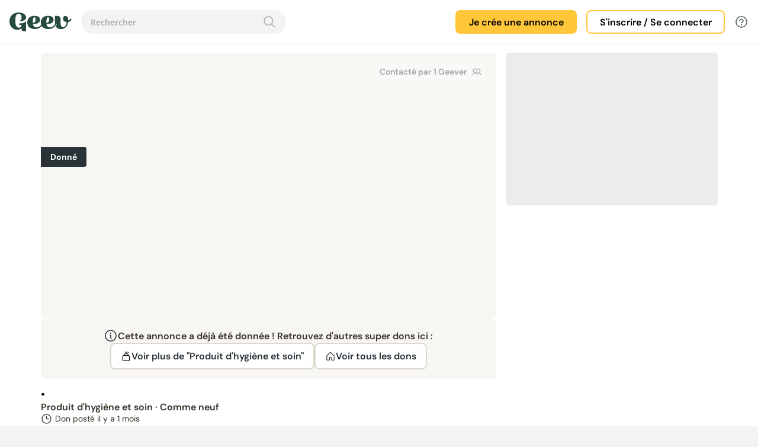

--- FILE ---
content_type: text/html; charset=utf-8
request_url: https://www.geev.com/fr/annonce/produits-accessoires-d-hygiene/-/646645c9b3ce6a0013bb2858
body_size: 38713
content:
<!DOCTYPE html><html lang="fr" data-critters-container><head>
    <title>Geev I Dons d’objets entre particuliers</title>
    <base href="/">
    <meta charset="utf-8">
    <meta name="viewport" content="width=device-width, initial-scale=1">
    <meta property="og:title" content="Geev I Dons d’objets entre particuliers">
    <meta property="og:description" content="Application de dons entre particuliers. Donner et récupérer gratuitement des objets et de la nourriture, récupérer des meubles, électroménager, vêtements, articles bébé gratuitement.">
    <meta property="og:image" content="https://static.geev.com/assets/img/icons/social-share-image.png">
    <meta property="og:type" content="article">
    <link rel="icon" type="image/png" href="https://static.geev.com/assets/img/favicon/favicon-geev.png">
    <script src="https://accounts.google.com/gsi/client" async></script>
    <link rel="preconnect" href="https://static.geev.com">
    <link rel="preconnect" href="https://fonts.googleapis.com">
    <link rel="preconnect" href="https://fonts.gstatic.com" crossorigin>
    <style>@font-face{font-family:'Arima Madurai';font-style:normal;font-weight:400;font-display:swap;src:url(https://fonts.gstatic.com/s/arimamadurai/v16/t5tmIRoeKYORG0WNMgnC3seB3SjPr6OH.woff2) format('woff2');unicode-range:U+0964-0965, U+0B82-0BFA, U+200C-200D, U+20B9, U+25CC;}@font-face{font-family:'Arima Madurai';font-style:normal;font-weight:400;font-display:swap;src:url(https://fonts.gstatic.com/s/arimamadurai/v16/t5tmIRoeKYORG0WNMgnC3seB3THPr6OH.woff2) format('woff2');unicode-range:U+0102-0103, U+0110-0111, U+0128-0129, U+0168-0169, U+01A0-01A1, U+01AF-01B0, U+0300-0301, U+0303-0304, U+0308-0309, U+0323, U+0329, U+1EA0-1EF9, U+20AB;}@font-face{font-family:'Arima Madurai';font-style:normal;font-weight:400;font-display:swap;src:url(https://fonts.gstatic.com/s/arimamadurai/v16/t5tmIRoeKYORG0WNMgnC3seB3TDPr6OH.woff2) format('woff2');unicode-range:U+0100-02BA, U+02BD-02C5, U+02C7-02CC, U+02CE-02D7, U+02DD-02FF, U+0304, U+0308, U+0329, U+1D00-1DBF, U+1E00-1E9F, U+1EF2-1EFF, U+2020, U+20A0-20AB, U+20AD-20C0, U+2113, U+2C60-2C7F, U+A720-A7FF;}@font-face{font-family:'Arima Madurai';font-style:normal;font-weight:400;font-display:swap;src:url(https://fonts.gstatic.com/s/arimamadurai/v16/t5tmIRoeKYORG0WNMgnC3seB3T7Prw.woff2) format('woff2');unicode-range:U+0000-00FF, U+0131, U+0152-0153, U+02BB-02BC, U+02C6, U+02DA, U+02DC, U+0304, U+0308, U+0329, U+2000-206F, U+20AC, U+2122, U+2191, U+2193, U+2212, U+2215, U+FEFF, U+FFFD;}@font-face{font-family:'Arima Madurai';font-style:normal;font-weight:700;font-display:swap;src:url(https://fonts.gstatic.com/s/arimamadurai/v16/t5t7IRoeKYORG0WNMgnC3seB1YXquoqmfyca.woff2) format('woff2');unicode-range:U+0964-0965, U+0B82-0BFA, U+200C-200D, U+20B9, U+25CC;}@font-face{font-family:'Arima Madurai';font-style:normal;font-weight:700;font-display:swap;src:url(https://fonts.gstatic.com/s/arimamadurai/v16/t5t7IRoeKYORG0WNMgnC3seB1YXqupOmfyca.woff2) format('woff2');unicode-range:U+0102-0103, U+0110-0111, U+0128-0129, U+0168-0169, U+01A0-01A1, U+01AF-01B0, U+0300-0301, U+0303-0304, U+0308-0309, U+0323, U+0329, U+1EA0-1EF9, U+20AB;}@font-face{font-family:'Arima Madurai';font-style:normal;font-weight:700;font-display:swap;src:url(https://fonts.gstatic.com/s/arimamadurai/v16/t5t7IRoeKYORG0WNMgnC3seB1YXqupKmfyca.woff2) format('woff2');unicode-range:U+0100-02BA, U+02BD-02C5, U+02C7-02CC, U+02CE-02D7, U+02DD-02FF, U+0304, U+0308, U+0329, U+1D00-1DBF, U+1E00-1E9F, U+1EF2-1EFF, U+2020, U+20A0-20AB, U+20AD-20C0, U+2113, U+2C60-2C7F, U+A720-A7FF;}@font-face{font-family:'Arima Madurai';font-style:normal;font-weight:700;font-display:swap;src:url(https://fonts.gstatic.com/s/arimamadurai/v16/t5t7IRoeKYORG0WNMgnC3seB1YXqupymfw.woff2) format('woff2');unicode-range:U+0000-00FF, U+0131, U+0152-0153, U+02BB-02BC, U+02C6, U+02DA, U+02DC, U+0304, U+0308, U+0329, U+2000-206F, U+20AC, U+2122, U+2191, U+2193, U+2212, U+2215, U+FEFF, U+FFFD;}</style>
    <style>@font-face{font-family:'Inter';font-style:normal;font-weight:100 900;font-display:swap;src:url(https://fonts.gstatic.com/s/inter/v20/UcC73FwrK3iLTeHuS_nVMrMxCp50SjIa2JL7SUc.woff2) format('woff2');unicode-range:U+0460-052F, U+1C80-1C8A, U+20B4, U+2DE0-2DFF, U+A640-A69F, U+FE2E-FE2F;}@font-face{font-family:'Inter';font-style:normal;font-weight:100 900;font-display:swap;src:url(https://fonts.gstatic.com/s/inter/v20/UcC73FwrK3iLTeHuS_nVMrMxCp50SjIa0ZL7SUc.woff2) format('woff2');unicode-range:U+0301, U+0400-045F, U+0490-0491, U+04B0-04B1, U+2116;}@font-face{font-family:'Inter';font-style:normal;font-weight:100 900;font-display:swap;src:url(https://fonts.gstatic.com/s/inter/v20/UcC73FwrK3iLTeHuS_nVMrMxCp50SjIa2ZL7SUc.woff2) format('woff2');unicode-range:U+1F00-1FFF;}@font-face{font-family:'Inter';font-style:normal;font-weight:100 900;font-display:swap;src:url(https://fonts.gstatic.com/s/inter/v20/UcC73FwrK3iLTeHuS_nVMrMxCp50SjIa1pL7SUc.woff2) format('woff2');unicode-range:U+0370-0377, U+037A-037F, U+0384-038A, U+038C, U+038E-03A1, U+03A3-03FF;}@font-face{font-family:'Inter';font-style:normal;font-weight:100 900;font-display:swap;src:url(https://fonts.gstatic.com/s/inter/v20/UcC73FwrK3iLTeHuS_nVMrMxCp50SjIa2pL7SUc.woff2) format('woff2');unicode-range:U+0102-0103, U+0110-0111, U+0128-0129, U+0168-0169, U+01A0-01A1, U+01AF-01B0, U+0300-0301, U+0303-0304, U+0308-0309, U+0323, U+0329, U+1EA0-1EF9, U+20AB;}@font-face{font-family:'Inter';font-style:normal;font-weight:100 900;font-display:swap;src:url(https://fonts.gstatic.com/s/inter/v20/UcC73FwrK3iLTeHuS_nVMrMxCp50SjIa25L7SUc.woff2) format('woff2');unicode-range:U+0100-02BA, U+02BD-02C5, U+02C7-02CC, U+02CE-02D7, U+02DD-02FF, U+0304, U+0308, U+0329, U+1D00-1DBF, U+1E00-1E9F, U+1EF2-1EFF, U+2020, U+20A0-20AB, U+20AD-20C0, U+2113, U+2C60-2C7F, U+A720-A7FF;}@font-face{font-family:'Inter';font-style:normal;font-weight:100 900;font-display:swap;src:url(https://fonts.gstatic.com/s/inter/v20/UcC73FwrK3iLTeHuS_nVMrMxCp50SjIa1ZL7.woff2) format('woff2');unicode-range:U+0000-00FF, U+0131, U+0152-0153, U+02BB-02BC, U+02C6, U+02DA, U+02DC, U+0304, U+0308, U+0329, U+2000-206F, U+20AC, U+2122, U+2191, U+2193, U+2212, U+2215, U+FEFF, U+FFFD;}</style>
    <style>@font-face{font-family:'Outfit';font-style:normal;font-weight:100 900;font-display:swap;src:url(https://fonts.gstatic.com/s/outfit/v15/QGYvz_MVcBeNP4NJuktqQ4E.woff2) format('woff2');unicode-range:U+0100-02BA, U+02BD-02C5, U+02C7-02CC, U+02CE-02D7, U+02DD-02FF, U+0304, U+0308, U+0329, U+1D00-1DBF, U+1E00-1E9F, U+1EF2-1EFF, U+2020, U+20A0-20AB, U+20AD-20C0, U+2113, U+2C60-2C7F, U+A720-A7FF;}@font-face{font-family:'Outfit';font-style:normal;font-weight:100 900;font-display:swap;src:url(https://fonts.gstatic.com/s/outfit/v15/QGYvz_MVcBeNP4NJtEtq.woff2) format('woff2');unicode-range:U+0000-00FF, U+0131, U+0152-0153, U+02BB-02BC, U+02C6, U+02DA, U+02DC, U+0304, U+0308, U+0329, U+2000-206F, U+20AC, U+2122, U+2191, U+2193, U+2212, U+2215, U+FEFF, U+FFFD;}</style>
    <style>@font-face{font-family:'DM Sans';font-style:italic;font-weight:100 1000;font-display:swap;src:url(https://fonts.gstatic.com/s/dmsans/v17/rP2Fp2ywxg089UriCZa4ET-DNl0.woff2) format('woff2');unicode-range:U+0100-02BA, U+02BD-02C5, U+02C7-02CC, U+02CE-02D7, U+02DD-02FF, U+0304, U+0308, U+0329, U+1D00-1DBF, U+1E00-1E9F, U+1EF2-1EFF, U+2020, U+20A0-20AB, U+20AD-20C0, U+2113, U+2C60-2C7F, U+A720-A7FF;}@font-face{font-family:'DM Sans';font-style:italic;font-weight:100 1000;font-display:swap;src:url(https://fonts.gstatic.com/s/dmsans/v17/rP2Fp2ywxg089UriCZa4Hz-D.woff2) format('woff2');unicode-range:U+0000-00FF, U+0131, U+0152-0153, U+02BB-02BC, U+02C6, U+02DA, U+02DC, U+0304, U+0308, U+0329, U+2000-206F, U+20AC, U+2122, U+2191, U+2193, U+2212, U+2215, U+FEFF, U+FFFD;}@font-face{font-family:'DM Sans';font-style:normal;font-weight:100 1000;font-display:swap;src:url(https://fonts.gstatic.com/s/dmsans/v17/rP2Hp2ywxg089UriCZ2IHSeH.woff2) format('woff2');unicode-range:U+0100-02BA, U+02BD-02C5, U+02C7-02CC, U+02CE-02D7, U+02DD-02FF, U+0304, U+0308, U+0329, U+1D00-1DBF, U+1E00-1E9F, U+1EF2-1EFF, U+2020, U+20A0-20AB, U+20AD-20C0, U+2113, U+2C60-2C7F, U+A720-A7FF;}@font-face{font-family:'DM Sans';font-style:normal;font-weight:100 1000;font-display:swap;src:url(https://fonts.gstatic.com/s/dmsans/v17/rP2Hp2ywxg089UriCZOIHQ.woff2) format('woff2');unicode-range:U+0000-00FF, U+0131, U+0152-0153, U+02BB-02BC, U+02C6, U+02DA, U+02DC, U+0304, U+0308, U+0329, U+2000-206F, U+20AC, U+2122, U+2191, U+2193, U+2212, U+2215, U+FEFF, U+FFFD;}</style>
    <style>@font-face{font-family:'Open Sans';font-style:normal;font-weight:300;font-stretch:100%;font-display:swap;src:url(https://fonts.gstatic.com/s/opensans/v44/memvYaGs126MiZpBA-UvWbX2vVnXBbObj2OVTSKmu1aB.woff2) format('woff2');unicode-range:U+0460-052F, U+1C80-1C8A, U+20B4, U+2DE0-2DFF, U+A640-A69F, U+FE2E-FE2F;}@font-face{font-family:'Open Sans';font-style:normal;font-weight:300;font-stretch:100%;font-display:swap;src:url(https://fonts.gstatic.com/s/opensans/v44/memvYaGs126MiZpBA-UvWbX2vVnXBbObj2OVTSumu1aB.woff2) format('woff2');unicode-range:U+0301, U+0400-045F, U+0490-0491, U+04B0-04B1, U+2116;}@font-face{font-family:'Open Sans';font-style:normal;font-weight:300;font-stretch:100%;font-display:swap;src:url(https://fonts.gstatic.com/s/opensans/v44/memvYaGs126MiZpBA-UvWbX2vVnXBbObj2OVTSOmu1aB.woff2) format('woff2');unicode-range:U+1F00-1FFF;}@font-face{font-family:'Open Sans';font-style:normal;font-weight:300;font-stretch:100%;font-display:swap;src:url(https://fonts.gstatic.com/s/opensans/v44/memvYaGs126MiZpBA-UvWbX2vVnXBbObj2OVTSymu1aB.woff2) format('woff2');unicode-range:U+0370-0377, U+037A-037F, U+0384-038A, U+038C, U+038E-03A1, U+03A3-03FF;}@font-face{font-family:'Open Sans';font-style:normal;font-weight:300;font-stretch:100%;font-display:swap;src:url(https://fonts.gstatic.com/s/opensans/v44/memvYaGs126MiZpBA-UvWbX2vVnXBbObj2OVTS2mu1aB.woff2) format('woff2');unicode-range:U+0307-0308, U+0590-05FF, U+200C-2010, U+20AA, U+25CC, U+FB1D-FB4F;}@font-face{font-family:'Open Sans';font-style:normal;font-weight:300;font-stretch:100%;font-display:swap;src:url(https://fonts.gstatic.com/s/opensans/v44/memvYaGs126MiZpBA-UvWbX2vVnXBbObj2OVTVOmu1aB.woff2) format('woff2');unicode-range:U+0302-0303, U+0305, U+0307-0308, U+0310, U+0312, U+0315, U+031A, U+0326-0327, U+032C, U+032F-0330, U+0332-0333, U+0338, U+033A, U+0346, U+034D, U+0391-03A1, U+03A3-03A9, U+03B1-03C9, U+03D1, U+03D5-03D6, U+03F0-03F1, U+03F4-03F5, U+2016-2017, U+2034-2038, U+203C, U+2040, U+2043, U+2047, U+2050, U+2057, U+205F, U+2070-2071, U+2074-208E, U+2090-209C, U+20D0-20DC, U+20E1, U+20E5-20EF, U+2100-2112, U+2114-2115, U+2117-2121, U+2123-214F, U+2190, U+2192, U+2194-21AE, U+21B0-21E5, U+21F1-21F2, U+21F4-2211, U+2213-2214, U+2216-22FF, U+2308-230B, U+2310, U+2319, U+231C-2321, U+2336-237A, U+237C, U+2395, U+239B-23B7, U+23D0, U+23DC-23E1, U+2474-2475, U+25AF, U+25B3, U+25B7, U+25BD, U+25C1, U+25CA, U+25CC, U+25FB, U+266D-266F, U+27C0-27FF, U+2900-2AFF, U+2B0E-2B11, U+2B30-2B4C, U+2BFE, U+3030, U+FF5B, U+FF5D, U+1D400-1D7FF, U+1EE00-1EEFF;}@font-face{font-family:'Open Sans';font-style:normal;font-weight:300;font-stretch:100%;font-display:swap;src:url(https://fonts.gstatic.com/s/opensans/v44/memvYaGs126MiZpBA-UvWbX2vVnXBbObj2OVTUGmu1aB.woff2) format('woff2');unicode-range:U+0001-000C, U+000E-001F, U+007F-009F, U+20DD-20E0, U+20E2-20E4, U+2150-218F, U+2190, U+2192, U+2194-2199, U+21AF, U+21E6-21F0, U+21F3, U+2218-2219, U+2299, U+22C4-22C6, U+2300-243F, U+2440-244A, U+2460-24FF, U+25A0-27BF, U+2800-28FF, U+2921-2922, U+2981, U+29BF, U+29EB, U+2B00-2BFF, U+4DC0-4DFF, U+FFF9-FFFB, U+10140-1018E, U+10190-1019C, U+101A0, U+101D0-101FD, U+102E0-102FB, U+10E60-10E7E, U+1D2C0-1D2D3, U+1D2E0-1D37F, U+1F000-1F0FF, U+1F100-1F1AD, U+1F1E6-1F1FF, U+1F30D-1F30F, U+1F315, U+1F31C, U+1F31E, U+1F320-1F32C, U+1F336, U+1F378, U+1F37D, U+1F382, U+1F393-1F39F, U+1F3A7-1F3A8, U+1F3AC-1F3AF, U+1F3C2, U+1F3C4-1F3C6, U+1F3CA-1F3CE, U+1F3D4-1F3E0, U+1F3ED, U+1F3F1-1F3F3, U+1F3F5-1F3F7, U+1F408, U+1F415, U+1F41F, U+1F426, U+1F43F, U+1F441-1F442, U+1F444, U+1F446-1F449, U+1F44C-1F44E, U+1F453, U+1F46A, U+1F47D, U+1F4A3, U+1F4B0, U+1F4B3, U+1F4B9, U+1F4BB, U+1F4BF, U+1F4C8-1F4CB, U+1F4D6, U+1F4DA, U+1F4DF, U+1F4E3-1F4E6, U+1F4EA-1F4ED, U+1F4F7, U+1F4F9-1F4FB, U+1F4FD-1F4FE, U+1F503, U+1F507-1F50B, U+1F50D, U+1F512-1F513, U+1F53E-1F54A, U+1F54F-1F5FA, U+1F610, U+1F650-1F67F, U+1F687, U+1F68D, U+1F691, U+1F694, U+1F698, U+1F6AD, U+1F6B2, U+1F6B9-1F6BA, U+1F6BC, U+1F6C6-1F6CF, U+1F6D3-1F6D7, U+1F6E0-1F6EA, U+1F6F0-1F6F3, U+1F6F7-1F6FC, U+1F700-1F7FF, U+1F800-1F80B, U+1F810-1F847, U+1F850-1F859, U+1F860-1F887, U+1F890-1F8AD, U+1F8B0-1F8BB, U+1F8C0-1F8C1, U+1F900-1F90B, U+1F93B, U+1F946, U+1F984, U+1F996, U+1F9E9, U+1FA00-1FA6F, U+1FA70-1FA7C, U+1FA80-1FA89, U+1FA8F-1FAC6, U+1FACE-1FADC, U+1FADF-1FAE9, U+1FAF0-1FAF8, U+1FB00-1FBFF;}@font-face{font-family:'Open Sans';font-style:normal;font-weight:300;font-stretch:100%;font-display:swap;src:url(https://fonts.gstatic.com/s/opensans/v44/memvYaGs126MiZpBA-UvWbX2vVnXBbObj2OVTSCmu1aB.woff2) format('woff2');unicode-range:U+0102-0103, U+0110-0111, U+0128-0129, U+0168-0169, U+01A0-01A1, U+01AF-01B0, U+0300-0301, U+0303-0304, U+0308-0309, U+0323, U+0329, U+1EA0-1EF9, U+20AB;}@font-face{font-family:'Open Sans';font-style:normal;font-weight:300;font-stretch:100%;font-display:swap;src:url(https://fonts.gstatic.com/s/opensans/v44/memvYaGs126MiZpBA-UvWbX2vVnXBbObj2OVTSGmu1aB.woff2) format('woff2');unicode-range:U+0100-02BA, U+02BD-02C5, U+02C7-02CC, U+02CE-02D7, U+02DD-02FF, U+0304, U+0308, U+0329, U+1D00-1DBF, U+1E00-1E9F, U+1EF2-1EFF, U+2020, U+20A0-20AB, U+20AD-20C0, U+2113, U+2C60-2C7F, U+A720-A7FF;}@font-face{font-family:'Open Sans';font-style:normal;font-weight:300;font-stretch:100%;font-display:swap;src:url(https://fonts.gstatic.com/s/opensans/v44/memvYaGs126MiZpBA-UvWbX2vVnXBbObj2OVTS-muw.woff2) format('woff2');unicode-range:U+0000-00FF, U+0131, U+0152-0153, U+02BB-02BC, U+02C6, U+02DA, U+02DC, U+0304, U+0308, U+0329, U+2000-206F, U+20AC, U+2122, U+2191, U+2193, U+2212, U+2215, U+FEFF, U+FFFD;}@font-face{font-family:'Open Sans';font-style:normal;font-weight:400;font-stretch:100%;font-display:swap;src:url(https://fonts.gstatic.com/s/opensans/v44/memvYaGs126MiZpBA-UvWbX2vVnXBbObj2OVTSKmu1aB.woff2) format('woff2');unicode-range:U+0460-052F, U+1C80-1C8A, U+20B4, U+2DE0-2DFF, U+A640-A69F, U+FE2E-FE2F;}@font-face{font-family:'Open Sans';font-style:normal;font-weight:400;font-stretch:100%;font-display:swap;src:url(https://fonts.gstatic.com/s/opensans/v44/memvYaGs126MiZpBA-UvWbX2vVnXBbObj2OVTSumu1aB.woff2) format('woff2');unicode-range:U+0301, U+0400-045F, U+0490-0491, U+04B0-04B1, U+2116;}@font-face{font-family:'Open Sans';font-style:normal;font-weight:400;font-stretch:100%;font-display:swap;src:url(https://fonts.gstatic.com/s/opensans/v44/memvYaGs126MiZpBA-UvWbX2vVnXBbObj2OVTSOmu1aB.woff2) format('woff2');unicode-range:U+1F00-1FFF;}@font-face{font-family:'Open Sans';font-style:normal;font-weight:400;font-stretch:100%;font-display:swap;src:url(https://fonts.gstatic.com/s/opensans/v44/memvYaGs126MiZpBA-UvWbX2vVnXBbObj2OVTSymu1aB.woff2) format('woff2');unicode-range:U+0370-0377, U+037A-037F, U+0384-038A, U+038C, U+038E-03A1, U+03A3-03FF;}@font-face{font-family:'Open Sans';font-style:normal;font-weight:400;font-stretch:100%;font-display:swap;src:url(https://fonts.gstatic.com/s/opensans/v44/memvYaGs126MiZpBA-UvWbX2vVnXBbObj2OVTS2mu1aB.woff2) format('woff2');unicode-range:U+0307-0308, U+0590-05FF, U+200C-2010, U+20AA, U+25CC, U+FB1D-FB4F;}@font-face{font-family:'Open Sans';font-style:normal;font-weight:400;font-stretch:100%;font-display:swap;src:url(https://fonts.gstatic.com/s/opensans/v44/memvYaGs126MiZpBA-UvWbX2vVnXBbObj2OVTVOmu1aB.woff2) format('woff2');unicode-range:U+0302-0303, U+0305, U+0307-0308, U+0310, U+0312, U+0315, U+031A, U+0326-0327, U+032C, U+032F-0330, U+0332-0333, U+0338, U+033A, U+0346, U+034D, U+0391-03A1, U+03A3-03A9, U+03B1-03C9, U+03D1, U+03D5-03D6, U+03F0-03F1, U+03F4-03F5, U+2016-2017, U+2034-2038, U+203C, U+2040, U+2043, U+2047, U+2050, U+2057, U+205F, U+2070-2071, U+2074-208E, U+2090-209C, U+20D0-20DC, U+20E1, U+20E5-20EF, U+2100-2112, U+2114-2115, U+2117-2121, U+2123-214F, U+2190, U+2192, U+2194-21AE, U+21B0-21E5, U+21F1-21F2, U+21F4-2211, U+2213-2214, U+2216-22FF, U+2308-230B, U+2310, U+2319, U+231C-2321, U+2336-237A, U+237C, U+2395, U+239B-23B7, U+23D0, U+23DC-23E1, U+2474-2475, U+25AF, U+25B3, U+25B7, U+25BD, U+25C1, U+25CA, U+25CC, U+25FB, U+266D-266F, U+27C0-27FF, U+2900-2AFF, U+2B0E-2B11, U+2B30-2B4C, U+2BFE, U+3030, U+FF5B, U+FF5D, U+1D400-1D7FF, U+1EE00-1EEFF;}@font-face{font-family:'Open Sans';font-style:normal;font-weight:400;font-stretch:100%;font-display:swap;src:url(https://fonts.gstatic.com/s/opensans/v44/memvYaGs126MiZpBA-UvWbX2vVnXBbObj2OVTUGmu1aB.woff2) format('woff2');unicode-range:U+0001-000C, U+000E-001F, U+007F-009F, U+20DD-20E0, U+20E2-20E4, U+2150-218F, U+2190, U+2192, U+2194-2199, U+21AF, U+21E6-21F0, U+21F3, U+2218-2219, U+2299, U+22C4-22C6, U+2300-243F, U+2440-244A, U+2460-24FF, U+25A0-27BF, U+2800-28FF, U+2921-2922, U+2981, U+29BF, U+29EB, U+2B00-2BFF, U+4DC0-4DFF, U+FFF9-FFFB, U+10140-1018E, U+10190-1019C, U+101A0, U+101D0-101FD, U+102E0-102FB, U+10E60-10E7E, U+1D2C0-1D2D3, U+1D2E0-1D37F, U+1F000-1F0FF, U+1F100-1F1AD, U+1F1E6-1F1FF, U+1F30D-1F30F, U+1F315, U+1F31C, U+1F31E, U+1F320-1F32C, U+1F336, U+1F378, U+1F37D, U+1F382, U+1F393-1F39F, U+1F3A7-1F3A8, U+1F3AC-1F3AF, U+1F3C2, U+1F3C4-1F3C6, U+1F3CA-1F3CE, U+1F3D4-1F3E0, U+1F3ED, U+1F3F1-1F3F3, U+1F3F5-1F3F7, U+1F408, U+1F415, U+1F41F, U+1F426, U+1F43F, U+1F441-1F442, U+1F444, U+1F446-1F449, U+1F44C-1F44E, U+1F453, U+1F46A, U+1F47D, U+1F4A3, U+1F4B0, U+1F4B3, U+1F4B9, U+1F4BB, U+1F4BF, U+1F4C8-1F4CB, U+1F4D6, U+1F4DA, U+1F4DF, U+1F4E3-1F4E6, U+1F4EA-1F4ED, U+1F4F7, U+1F4F9-1F4FB, U+1F4FD-1F4FE, U+1F503, U+1F507-1F50B, U+1F50D, U+1F512-1F513, U+1F53E-1F54A, U+1F54F-1F5FA, U+1F610, U+1F650-1F67F, U+1F687, U+1F68D, U+1F691, U+1F694, U+1F698, U+1F6AD, U+1F6B2, U+1F6B9-1F6BA, U+1F6BC, U+1F6C6-1F6CF, U+1F6D3-1F6D7, U+1F6E0-1F6EA, U+1F6F0-1F6F3, U+1F6F7-1F6FC, U+1F700-1F7FF, U+1F800-1F80B, U+1F810-1F847, U+1F850-1F859, U+1F860-1F887, U+1F890-1F8AD, U+1F8B0-1F8BB, U+1F8C0-1F8C1, U+1F900-1F90B, U+1F93B, U+1F946, U+1F984, U+1F996, U+1F9E9, U+1FA00-1FA6F, U+1FA70-1FA7C, U+1FA80-1FA89, U+1FA8F-1FAC6, U+1FACE-1FADC, U+1FADF-1FAE9, U+1FAF0-1FAF8, U+1FB00-1FBFF;}@font-face{font-family:'Open Sans';font-style:normal;font-weight:400;font-stretch:100%;font-display:swap;src:url(https://fonts.gstatic.com/s/opensans/v44/memvYaGs126MiZpBA-UvWbX2vVnXBbObj2OVTSCmu1aB.woff2) format('woff2');unicode-range:U+0102-0103, U+0110-0111, U+0128-0129, U+0168-0169, U+01A0-01A1, U+01AF-01B0, U+0300-0301, U+0303-0304, U+0308-0309, U+0323, U+0329, U+1EA0-1EF9, U+20AB;}@font-face{font-family:'Open Sans';font-style:normal;font-weight:400;font-stretch:100%;font-display:swap;src:url(https://fonts.gstatic.com/s/opensans/v44/memvYaGs126MiZpBA-UvWbX2vVnXBbObj2OVTSGmu1aB.woff2) format('woff2');unicode-range:U+0100-02BA, U+02BD-02C5, U+02C7-02CC, U+02CE-02D7, U+02DD-02FF, U+0304, U+0308, U+0329, U+1D00-1DBF, U+1E00-1E9F, U+1EF2-1EFF, U+2020, U+20A0-20AB, U+20AD-20C0, U+2113, U+2C60-2C7F, U+A720-A7FF;}@font-face{font-family:'Open Sans';font-style:normal;font-weight:400;font-stretch:100%;font-display:swap;src:url(https://fonts.gstatic.com/s/opensans/v44/memvYaGs126MiZpBA-UvWbX2vVnXBbObj2OVTS-muw.woff2) format('woff2');unicode-range:U+0000-00FF, U+0131, U+0152-0153, U+02BB-02BC, U+02C6, U+02DA, U+02DC, U+0304, U+0308, U+0329, U+2000-206F, U+20AC, U+2122, U+2191, U+2193, U+2212, U+2215, U+FEFF, U+FFFD;}@font-face{font-family:'Open Sans';font-style:normal;font-weight:500;font-stretch:100%;font-display:swap;src:url(https://fonts.gstatic.com/s/opensans/v44/memvYaGs126MiZpBA-UvWbX2vVnXBbObj2OVTSKmu1aB.woff2) format('woff2');unicode-range:U+0460-052F, U+1C80-1C8A, U+20B4, U+2DE0-2DFF, U+A640-A69F, U+FE2E-FE2F;}@font-face{font-family:'Open Sans';font-style:normal;font-weight:500;font-stretch:100%;font-display:swap;src:url(https://fonts.gstatic.com/s/opensans/v44/memvYaGs126MiZpBA-UvWbX2vVnXBbObj2OVTSumu1aB.woff2) format('woff2');unicode-range:U+0301, U+0400-045F, U+0490-0491, U+04B0-04B1, U+2116;}@font-face{font-family:'Open Sans';font-style:normal;font-weight:500;font-stretch:100%;font-display:swap;src:url(https://fonts.gstatic.com/s/opensans/v44/memvYaGs126MiZpBA-UvWbX2vVnXBbObj2OVTSOmu1aB.woff2) format('woff2');unicode-range:U+1F00-1FFF;}@font-face{font-family:'Open Sans';font-style:normal;font-weight:500;font-stretch:100%;font-display:swap;src:url(https://fonts.gstatic.com/s/opensans/v44/memvYaGs126MiZpBA-UvWbX2vVnXBbObj2OVTSymu1aB.woff2) format('woff2');unicode-range:U+0370-0377, U+037A-037F, U+0384-038A, U+038C, U+038E-03A1, U+03A3-03FF;}@font-face{font-family:'Open Sans';font-style:normal;font-weight:500;font-stretch:100%;font-display:swap;src:url(https://fonts.gstatic.com/s/opensans/v44/memvYaGs126MiZpBA-UvWbX2vVnXBbObj2OVTS2mu1aB.woff2) format('woff2');unicode-range:U+0307-0308, U+0590-05FF, U+200C-2010, U+20AA, U+25CC, U+FB1D-FB4F;}@font-face{font-family:'Open Sans';font-style:normal;font-weight:500;font-stretch:100%;font-display:swap;src:url(https://fonts.gstatic.com/s/opensans/v44/memvYaGs126MiZpBA-UvWbX2vVnXBbObj2OVTVOmu1aB.woff2) format('woff2');unicode-range:U+0302-0303, U+0305, U+0307-0308, U+0310, U+0312, U+0315, U+031A, U+0326-0327, U+032C, U+032F-0330, U+0332-0333, U+0338, U+033A, U+0346, U+034D, U+0391-03A1, U+03A3-03A9, U+03B1-03C9, U+03D1, U+03D5-03D6, U+03F0-03F1, U+03F4-03F5, U+2016-2017, U+2034-2038, U+203C, U+2040, U+2043, U+2047, U+2050, U+2057, U+205F, U+2070-2071, U+2074-208E, U+2090-209C, U+20D0-20DC, U+20E1, U+20E5-20EF, U+2100-2112, U+2114-2115, U+2117-2121, U+2123-214F, U+2190, U+2192, U+2194-21AE, U+21B0-21E5, U+21F1-21F2, U+21F4-2211, U+2213-2214, U+2216-22FF, U+2308-230B, U+2310, U+2319, U+231C-2321, U+2336-237A, U+237C, U+2395, U+239B-23B7, U+23D0, U+23DC-23E1, U+2474-2475, U+25AF, U+25B3, U+25B7, U+25BD, U+25C1, U+25CA, U+25CC, U+25FB, U+266D-266F, U+27C0-27FF, U+2900-2AFF, U+2B0E-2B11, U+2B30-2B4C, U+2BFE, U+3030, U+FF5B, U+FF5D, U+1D400-1D7FF, U+1EE00-1EEFF;}@font-face{font-family:'Open Sans';font-style:normal;font-weight:500;font-stretch:100%;font-display:swap;src:url(https://fonts.gstatic.com/s/opensans/v44/memvYaGs126MiZpBA-UvWbX2vVnXBbObj2OVTUGmu1aB.woff2) format('woff2');unicode-range:U+0001-000C, U+000E-001F, U+007F-009F, U+20DD-20E0, U+20E2-20E4, U+2150-218F, U+2190, U+2192, U+2194-2199, U+21AF, U+21E6-21F0, U+21F3, U+2218-2219, U+2299, U+22C4-22C6, U+2300-243F, U+2440-244A, U+2460-24FF, U+25A0-27BF, U+2800-28FF, U+2921-2922, U+2981, U+29BF, U+29EB, U+2B00-2BFF, U+4DC0-4DFF, U+FFF9-FFFB, U+10140-1018E, U+10190-1019C, U+101A0, U+101D0-101FD, U+102E0-102FB, U+10E60-10E7E, U+1D2C0-1D2D3, U+1D2E0-1D37F, U+1F000-1F0FF, U+1F100-1F1AD, U+1F1E6-1F1FF, U+1F30D-1F30F, U+1F315, U+1F31C, U+1F31E, U+1F320-1F32C, U+1F336, U+1F378, U+1F37D, U+1F382, U+1F393-1F39F, U+1F3A7-1F3A8, U+1F3AC-1F3AF, U+1F3C2, U+1F3C4-1F3C6, U+1F3CA-1F3CE, U+1F3D4-1F3E0, U+1F3ED, U+1F3F1-1F3F3, U+1F3F5-1F3F7, U+1F408, U+1F415, U+1F41F, U+1F426, U+1F43F, U+1F441-1F442, U+1F444, U+1F446-1F449, U+1F44C-1F44E, U+1F453, U+1F46A, U+1F47D, U+1F4A3, U+1F4B0, U+1F4B3, U+1F4B9, U+1F4BB, U+1F4BF, U+1F4C8-1F4CB, U+1F4D6, U+1F4DA, U+1F4DF, U+1F4E3-1F4E6, U+1F4EA-1F4ED, U+1F4F7, U+1F4F9-1F4FB, U+1F4FD-1F4FE, U+1F503, U+1F507-1F50B, U+1F50D, U+1F512-1F513, U+1F53E-1F54A, U+1F54F-1F5FA, U+1F610, U+1F650-1F67F, U+1F687, U+1F68D, U+1F691, U+1F694, U+1F698, U+1F6AD, U+1F6B2, U+1F6B9-1F6BA, U+1F6BC, U+1F6C6-1F6CF, U+1F6D3-1F6D7, U+1F6E0-1F6EA, U+1F6F0-1F6F3, U+1F6F7-1F6FC, U+1F700-1F7FF, U+1F800-1F80B, U+1F810-1F847, U+1F850-1F859, U+1F860-1F887, U+1F890-1F8AD, U+1F8B0-1F8BB, U+1F8C0-1F8C1, U+1F900-1F90B, U+1F93B, U+1F946, U+1F984, U+1F996, U+1F9E9, U+1FA00-1FA6F, U+1FA70-1FA7C, U+1FA80-1FA89, U+1FA8F-1FAC6, U+1FACE-1FADC, U+1FADF-1FAE9, U+1FAF0-1FAF8, U+1FB00-1FBFF;}@font-face{font-family:'Open Sans';font-style:normal;font-weight:500;font-stretch:100%;font-display:swap;src:url(https://fonts.gstatic.com/s/opensans/v44/memvYaGs126MiZpBA-UvWbX2vVnXBbObj2OVTSCmu1aB.woff2) format('woff2');unicode-range:U+0102-0103, U+0110-0111, U+0128-0129, U+0168-0169, U+01A0-01A1, U+01AF-01B0, U+0300-0301, U+0303-0304, U+0308-0309, U+0323, U+0329, U+1EA0-1EF9, U+20AB;}@font-face{font-family:'Open Sans';font-style:normal;font-weight:500;font-stretch:100%;font-display:swap;src:url(https://fonts.gstatic.com/s/opensans/v44/memvYaGs126MiZpBA-UvWbX2vVnXBbObj2OVTSGmu1aB.woff2) format('woff2');unicode-range:U+0100-02BA, U+02BD-02C5, U+02C7-02CC, U+02CE-02D7, U+02DD-02FF, U+0304, U+0308, U+0329, U+1D00-1DBF, U+1E00-1E9F, U+1EF2-1EFF, U+2020, U+20A0-20AB, U+20AD-20C0, U+2113, U+2C60-2C7F, U+A720-A7FF;}@font-face{font-family:'Open Sans';font-style:normal;font-weight:500;font-stretch:100%;font-display:swap;src:url(https://fonts.gstatic.com/s/opensans/v44/memvYaGs126MiZpBA-UvWbX2vVnXBbObj2OVTS-muw.woff2) format('woff2');unicode-range:U+0000-00FF, U+0131, U+0152-0153, U+02BB-02BC, U+02C6, U+02DA, U+02DC, U+0304, U+0308, U+0329, U+2000-206F, U+20AC, U+2122, U+2191, U+2193, U+2212, U+2215, U+FEFF, U+FFFD;}@font-face{font-family:'Open Sans';font-style:normal;font-weight:600;font-stretch:100%;font-display:swap;src:url(https://fonts.gstatic.com/s/opensans/v44/memvYaGs126MiZpBA-UvWbX2vVnXBbObj2OVTSKmu1aB.woff2) format('woff2');unicode-range:U+0460-052F, U+1C80-1C8A, U+20B4, U+2DE0-2DFF, U+A640-A69F, U+FE2E-FE2F;}@font-face{font-family:'Open Sans';font-style:normal;font-weight:600;font-stretch:100%;font-display:swap;src:url(https://fonts.gstatic.com/s/opensans/v44/memvYaGs126MiZpBA-UvWbX2vVnXBbObj2OVTSumu1aB.woff2) format('woff2');unicode-range:U+0301, U+0400-045F, U+0490-0491, U+04B0-04B1, U+2116;}@font-face{font-family:'Open Sans';font-style:normal;font-weight:600;font-stretch:100%;font-display:swap;src:url(https://fonts.gstatic.com/s/opensans/v44/memvYaGs126MiZpBA-UvWbX2vVnXBbObj2OVTSOmu1aB.woff2) format('woff2');unicode-range:U+1F00-1FFF;}@font-face{font-family:'Open Sans';font-style:normal;font-weight:600;font-stretch:100%;font-display:swap;src:url(https://fonts.gstatic.com/s/opensans/v44/memvYaGs126MiZpBA-UvWbX2vVnXBbObj2OVTSymu1aB.woff2) format('woff2');unicode-range:U+0370-0377, U+037A-037F, U+0384-038A, U+038C, U+038E-03A1, U+03A3-03FF;}@font-face{font-family:'Open Sans';font-style:normal;font-weight:600;font-stretch:100%;font-display:swap;src:url(https://fonts.gstatic.com/s/opensans/v44/memvYaGs126MiZpBA-UvWbX2vVnXBbObj2OVTS2mu1aB.woff2) format('woff2');unicode-range:U+0307-0308, U+0590-05FF, U+200C-2010, U+20AA, U+25CC, U+FB1D-FB4F;}@font-face{font-family:'Open Sans';font-style:normal;font-weight:600;font-stretch:100%;font-display:swap;src:url(https://fonts.gstatic.com/s/opensans/v44/memvYaGs126MiZpBA-UvWbX2vVnXBbObj2OVTVOmu1aB.woff2) format('woff2');unicode-range:U+0302-0303, U+0305, U+0307-0308, U+0310, U+0312, U+0315, U+031A, U+0326-0327, U+032C, U+032F-0330, U+0332-0333, U+0338, U+033A, U+0346, U+034D, U+0391-03A1, U+03A3-03A9, U+03B1-03C9, U+03D1, U+03D5-03D6, U+03F0-03F1, U+03F4-03F5, U+2016-2017, U+2034-2038, U+203C, U+2040, U+2043, U+2047, U+2050, U+2057, U+205F, U+2070-2071, U+2074-208E, U+2090-209C, U+20D0-20DC, U+20E1, U+20E5-20EF, U+2100-2112, U+2114-2115, U+2117-2121, U+2123-214F, U+2190, U+2192, U+2194-21AE, U+21B0-21E5, U+21F1-21F2, U+21F4-2211, U+2213-2214, U+2216-22FF, U+2308-230B, U+2310, U+2319, U+231C-2321, U+2336-237A, U+237C, U+2395, U+239B-23B7, U+23D0, U+23DC-23E1, U+2474-2475, U+25AF, U+25B3, U+25B7, U+25BD, U+25C1, U+25CA, U+25CC, U+25FB, U+266D-266F, U+27C0-27FF, U+2900-2AFF, U+2B0E-2B11, U+2B30-2B4C, U+2BFE, U+3030, U+FF5B, U+FF5D, U+1D400-1D7FF, U+1EE00-1EEFF;}@font-face{font-family:'Open Sans';font-style:normal;font-weight:600;font-stretch:100%;font-display:swap;src:url(https://fonts.gstatic.com/s/opensans/v44/memvYaGs126MiZpBA-UvWbX2vVnXBbObj2OVTUGmu1aB.woff2) format('woff2');unicode-range:U+0001-000C, U+000E-001F, U+007F-009F, U+20DD-20E0, U+20E2-20E4, U+2150-218F, U+2190, U+2192, U+2194-2199, U+21AF, U+21E6-21F0, U+21F3, U+2218-2219, U+2299, U+22C4-22C6, U+2300-243F, U+2440-244A, U+2460-24FF, U+25A0-27BF, U+2800-28FF, U+2921-2922, U+2981, U+29BF, U+29EB, U+2B00-2BFF, U+4DC0-4DFF, U+FFF9-FFFB, U+10140-1018E, U+10190-1019C, U+101A0, U+101D0-101FD, U+102E0-102FB, U+10E60-10E7E, U+1D2C0-1D2D3, U+1D2E0-1D37F, U+1F000-1F0FF, U+1F100-1F1AD, U+1F1E6-1F1FF, U+1F30D-1F30F, U+1F315, U+1F31C, U+1F31E, U+1F320-1F32C, U+1F336, U+1F378, U+1F37D, U+1F382, U+1F393-1F39F, U+1F3A7-1F3A8, U+1F3AC-1F3AF, U+1F3C2, U+1F3C4-1F3C6, U+1F3CA-1F3CE, U+1F3D4-1F3E0, U+1F3ED, U+1F3F1-1F3F3, U+1F3F5-1F3F7, U+1F408, U+1F415, U+1F41F, U+1F426, U+1F43F, U+1F441-1F442, U+1F444, U+1F446-1F449, U+1F44C-1F44E, U+1F453, U+1F46A, U+1F47D, U+1F4A3, U+1F4B0, U+1F4B3, U+1F4B9, U+1F4BB, U+1F4BF, U+1F4C8-1F4CB, U+1F4D6, U+1F4DA, U+1F4DF, U+1F4E3-1F4E6, U+1F4EA-1F4ED, U+1F4F7, U+1F4F9-1F4FB, U+1F4FD-1F4FE, U+1F503, U+1F507-1F50B, U+1F50D, U+1F512-1F513, U+1F53E-1F54A, U+1F54F-1F5FA, U+1F610, U+1F650-1F67F, U+1F687, U+1F68D, U+1F691, U+1F694, U+1F698, U+1F6AD, U+1F6B2, U+1F6B9-1F6BA, U+1F6BC, U+1F6C6-1F6CF, U+1F6D3-1F6D7, U+1F6E0-1F6EA, U+1F6F0-1F6F3, U+1F6F7-1F6FC, U+1F700-1F7FF, U+1F800-1F80B, U+1F810-1F847, U+1F850-1F859, U+1F860-1F887, U+1F890-1F8AD, U+1F8B0-1F8BB, U+1F8C0-1F8C1, U+1F900-1F90B, U+1F93B, U+1F946, U+1F984, U+1F996, U+1F9E9, U+1FA00-1FA6F, U+1FA70-1FA7C, U+1FA80-1FA89, U+1FA8F-1FAC6, U+1FACE-1FADC, U+1FADF-1FAE9, U+1FAF0-1FAF8, U+1FB00-1FBFF;}@font-face{font-family:'Open Sans';font-style:normal;font-weight:600;font-stretch:100%;font-display:swap;src:url(https://fonts.gstatic.com/s/opensans/v44/memvYaGs126MiZpBA-UvWbX2vVnXBbObj2OVTSCmu1aB.woff2) format('woff2');unicode-range:U+0102-0103, U+0110-0111, U+0128-0129, U+0168-0169, U+01A0-01A1, U+01AF-01B0, U+0300-0301, U+0303-0304, U+0308-0309, U+0323, U+0329, U+1EA0-1EF9, U+20AB;}@font-face{font-family:'Open Sans';font-style:normal;font-weight:600;font-stretch:100%;font-display:swap;src:url(https://fonts.gstatic.com/s/opensans/v44/memvYaGs126MiZpBA-UvWbX2vVnXBbObj2OVTSGmu1aB.woff2) format('woff2');unicode-range:U+0100-02BA, U+02BD-02C5, U+02C7-02CC, U+02CE-02D7, U+02DD-02FF, U+0304, U+0308, U+0329, U+1D00-1DBF, U+1E00-1E9F, U+1EF2-1EFF, U+2020, U+20A0-20AB, U+20AD-20C0, U+2113, U+2C60-2C7F, U+A720-A7FF;}@font-face{font-family:'Open Sans';font-style:normal;font-weight:600;font-stretch:100%;font-display:swap;src:url(https://fonts.gstatic.com/s/opensans/v44/memvYaGs126MiZpBA-UvWbX2vVnXBbObj2OVTS-muw.woff2) format('woff2');unicode-range:U+0000-00FF, U+0131, U+0152-0153, U+02BB-02BC, U+02C6, U+02DA, U+02DC, U+0304, U+0308, U+0329, U+2000-206F, U+20AC, U+2122, U+2191, U+2193, U+2212, U+2215, U+FEFF, U+FFFD;}@font-face{font-family:'Open Sans';font-style:normal;font-weight:700;font-stretch:100%;font-display:swap;src:url(https://fonts.gstatic.com/s/opensans/v44/memvYaGs126MiZpBA-UvWbX2vVnXBbObj2OVTSKmu1aB.woff2) format('woff2');unicode-range:U+0460-052F, U+1C80-1C8A, U+20B4, U+2DE0-2DFF, U+A640-A69F, U+FE2E-FE2F;}@font-face{font-family:'Open Sans';font-style:normal;font-weight:700;font-stretch:100%;font-display:swap;src:url(https://fonts.gstatic.com/s/opensans/v44/memvYaGs126MiZpBA-UvWbX2vVnXBbObj2OVTSumu1aB.woff2) format('woff2');unicode-range:U+0301, U+0400-045F, U+0490-0491, U+04B0-04B1, U+2116;}@font-face{font-family:'Open Sans';font-style:normal;font-weight:700;font-stretch:100%;font-display:swap;src:url(https://fonts.gstatic.com/s/opensans/v44/memvYaGs126MiZpBA-UvWbX2vVnXBbObj2OVTSOmu1aB.woff2) format('woff2');unicode-range:U+1F00-1FFF;}@font-face{font-family:'Open Sans';font-style:normal;font-weight:700;font-stretch:100%;font-display:swap;src:url(https://fonts.gstatic.com/s/opensans/v44/memvYaGs126MiZpBA-UvWbX2vVnXBbObj2OVTSymu1aB.woff2) format('woff2');unicode-range:U+0370-0377, U+037A-037F, U+0384-038A, U+038C, U+038E-03A1, U+03A3-03FF;}@font-face{font-family:'Open Sans';font-style:normal;font-weight:700;font-stretch:100%;font-display:swap;src:url(https://fonts.gstatic.com/s/opensans/v44/memvYaGs126MiZpBA-UvWbX2vVnXBbObj2OVTS2mu1aB.woff2) format('woff2');unicode-range:U+0307-0308, U+0590-05FF, U+200C-2010, U+20AA, U+25CC, U+FB1D-FB4F;}@font-face{font-family:'Open Sans';font-style:normal;font-weight:700;font-stretch:100%;font-display:swap;src:url(https://fonts.gstatic.com/s/opensans/v44/memvYaGs126MiZpBA-UvWbX2vVnXBbObj2OVTVOmu1aB.woff2) format('woff2');unicode-range:U+0302-0303, U+0305, U+0307-0308, U+0310, U+0312, U+0315, U+031A, U+0326-0327, U+032C, U+032F-0330, U+0332-0333, U+0338, U+033A, U+0346, U+034D, U+0391-03A1, U+03A3-03A9, U+03B1-03C9, U+03D1, U+03D5-03D6, U+03F0-03F1, U+03F4-03F5, U+2016-2017, U+2034-2038, U+203C, U+2040, U+2043, U+2047, U+2050, U+2057, U+205F, U+2070-2071, U+2074-208E, U+2090-209C, U+20D0-20DC, U+20E1, U+20E5-20EF, U+2100-2112, U+2114-2115, U+2117-2121, U+2123-214F, U+2190, U+2192, U+2194-21AE, U+21B0-21E5, U+21F1-21F2, U+21F4-2211, U+2213-2214, U+2216-22FF, U+2308-230B, U+2310, U+2319, U+231C-2321, U+2336-237A, U+237C, U+2395, U+239B-23B7, U+23D0, U+23DC-23E1, U+2474-2475, U+25AF, U+25B3, U+25B7, U+25BD, U+25C1, U+25CA, U+25CC, U+25FB, U+266D-266F, U+27C0-27FF, U+2900-2AFF, U+2B0E-2B11, U+2B30-2B4C, U+2BFE, U+3030, U+FF5B, U+FF5D, U+1D400-1D7FF, U+1EE00-1EEFF;}@font-face{font-family:'Open Sans';font-style:normal;font-weight:700;font-stretch:100%;font-display:swap;src:url(https://fonts.gstatic.com/s/opensans/v44/memvYaGs126MiZpBA-UvWbX2vVnXBbObj2OVTUGmu1aB.woff2) format('woff2');unicode-range:U+0001-000C, U+000E-001F, U+007F-009F, U+20DD-20E0, U+20E2-20E4, U+2150-218F, U+2190, U+2192, U+2194-2199, U+21AF, U+21E6-21F0, U+21F3, U+2218-2219, U+2299, U+22C4-22C6, U+2300-243F, U+2440-244A, U+2460-24FF, U+25A0-27BF, U+2800-28FF, U+2921-2922, U+2981, U+29BF, U+29EB, U+2B00-2BFF, U+4DC0-4DFF, U+FFF9-FFFB, U+10140-1018E, U+10190-1019C, U+101A0, U+101D0-101FD, U+102E0-102FB, U+10E60-10E7E, U+1D2C0-1D2D3, U+1D2E0-1D37F, U+1F000-1F0FF, U+1F100-1F1AD, U+1F1E6-1F1FF, U+1F30D-1F30F, U+1F315, U+1F31C, U+1F31E, U+1F320-1F32C, U+1F336, U+1F378, U+1F37D, U+1F382, U+1F393-1F39F, U+1F3A7-1F3A8, U+1F3AC-1F3AF, U+1F3C2, U+1F3C4-1F3C6, U+1F3CA-1F3CE, U+1F3D4-1F3E0, U+1F3ED, U+1F3F1-1F3F3, U+1F3F5-1F3F7, U+1F408, U+1F415, U+1F41F, U+1F426, U+1F43F, U+1F441-1F442, U+1F444, U+1F446-1F449, U+1F44C-1F44E, U+1F453, U+1F46A, U+1F47D, U+1F4A3, U+1F4B0, U+1F4B3, U+1F4B9, U+1F4BB, U+1F4BF, U+1F4C8-1F4CB, U+1F4D6, U+1F4DA, U+1F4DF, U+1F4E3-1F4E6, U+1F4EA-1F4ED, U+1F4F7, U+1F4F9-1F4FB, U+1F4FD-1F4FE, U+1F503, U+1F507-1F50B, U+1F50D, U+1F512-1F513, U+1F53E-1F54A, U+1F54F-1F5FA, U+1F610, U+1F650-1F67F, U+1F687, U+1F68D, U+1F691, U+1F694, U+1F698, U+1F6AD, U+1F6B2, U+1F6B9-1F6BA, U+1F6BC, U+1F6C6-1F6CF, U+1F6D3-1F6D7, U+1F6E0-1F6EA, U+1F6F0-1F6F3, U+1F6F7-1F6FC, U+1F700-1F7FF, U+1F800-1F80B, U+1F810-1F847, U+1F850-1F859, U+1F860-1F887, U+1F890-1F8AD, U+1F8B0-1F8BB, U+1F8C0-1F8C1, U+1F900-1F90B, U+1F93B, U+1F946, U+1F984, U+1F996, U+1F9E9, U+1FA00-1FA6F, U+1FA70-1FA7C, U+1FA80-1FA89, U+1FA8F-1FAC6, U+1FACE-1FADC, U+1FADF-1FAE9, U+1FAF0-1FAF8, U+1FB00-1FBFF;}@font-face{font-family:'Open Sans';font-style:normal;font-weight:700;font-stretch:100%;font-display:swap;src:url(https://fonts.gstatic.com/s/opensans/v44/memvYaGs126MiZpBA-UvWbX2vVnXBbObj2OVTSCmu1aB.woff2) format('woff2');unicode-range:U+0102-0103, U+0110-0111, U+0128-0129, U+0168-0169, U+01A0-01A1, U+01AF-01B0, U+0300-0301, U+0303-0304, U+0308-0309, U+0323, U+0329, U+1EA0-1EF9, U+20AB;}@font-face{font-family:'Open Sans';font-style:normal;font-weight:700;font-stretch:100%;font-display:swap;src:url(https://fonts.gstatic.com/s/opensans/v44/memvYaGs126MiZpBA-UvWbX2vVnXBbObj2OVTSGmu1aB.woff2) format('woff2');unicode-range:U+0100-02BA, U+02BD-02C5, U+02C7-02CC, U+02CE-02D7, U+02DD-02FF, U+0304, U+0308, U+0329, U+1D00-1DBF, U+1E00-1E9F, U+1EF2-1EFF, U+2020, U+20A0-20AB, U+20AD-20C0, U+2113, U+2C60-2C7F, U+A720-A7FF;}@font-face{font-family:'Open Sans';font-style:normal;font-weight:700;font-stretch:100%;font-display:swap;src:url(https://fonts.gstatic.com/s/opensans/v44/memvYaGs126MiZpBA-UvWbX2vVnXBbObj2OVTS-muw.woff2) format('woff2');unicode-range:U+0000-00FF, U+0131, U+0152-0153, U+02BB-02BC, U+02C6, U+02DA, U+02DC, U+0304, U+0308, U+0329, U+2000-206F, U+20AC, U+2122, U+2191, U+2193, U+2212, U+2215, U+FEFF, U+FFFD;}@font-face{font-family:'Open Sans';font-style:normal;font-weight:800;font-stretch:100%;font-display:swap;src:url(https://fonts.gstatic.com/s/opensans/v44/memvYaGs126MiZpBA-UvWbX2vVnXBbObj2OVTSKmu1aB.woff2) format('woff2');unicode-range:U+0460-052F, U+1C80-1C8A, U+20B4, U+2DE0-2DFF, U+A640-A69F, U+FE2E-FE2F;}@font-face{font-family:'Open Sans';font-style:normal;font-weight:800;font-stretch:100%;font-display:swap;src:url(https://fonts.gstatic.com/s/opensans/v44/memvYaGs126MiZpBA-UvWbX2vVnXBbObj2OVTSumu1aB.woff2) format('woff2');unicode-range:U+0301, U+0400-045F, U+0490-0491, U+04B0-04B1, U+2116;}@font-face{font-family:'Open Sans';font-style:normal;font-weight:800;font-stretch:100%;font-display:swap;src:url(https://fonts.gstatic.com/s/opensans/v44/memvYaGs126MiZpBA-UvWbX2vVnXBbObj2OVTSOmu1aB.woff2) format('woff2');unicode-range:U+1F00-1FFF;}@font-face{font-family:'Open Sans';font-style:normal;font-weight:800;font-stretch:100%;font-display:swap;src:url(https://fonts.gstatic.com/s/opensans/v44/memvYaGs126MiZpBA-UvWbX2vVnXBbObj2OVTSymu1aB.woff2) format('woff2');unicode-range:U+0370-0377, U+037A-037F, U+0384-038A, U+038C, U+038E-03A1, U+03A3-03FF;}@font-face{font-family:'Open Sans';font-style:normal;font-weight:800;font-stretch:100%;font-display:swap;src:url(https://fonts.gstatic.com/s/opensans/v44/memvYaGs126MiZpBA-UvWbX2vVnXBbObj2OVTS2mu1aB.woff2) format('woff2');unicode-range:U+0307-0308, U+0590-05FF, U+200C-2010, U+20AA, U+25CC, U+FB1D-FB4F;}@font-face{font-family:'Open Sans';font-style:normal;font-weight:800;font-stretch:100%;font-display:swap;src:url(https://fonts.gstatic.com/s/opensans/v44/memvYaGs126MiZpBA-UvWbX2vVnXBbObj2OVTVOmu1aB.woff2) format('woff2');unicode-range:U+0302-0303, U+0305, U+0307-0308, U+0310, U+0312, U+0315, U+031A, U+0326-0327, U+032C, U+032F-0330, U+0332-0333, U+0338, U+033A, U+0346, U+034D, U+0391-03A1, U+03A3-03A9, U+03B1-03C9, U+03D1, U+03D5-03D6, U+03F0-03F1, U+03F4-03F5, U+2016-2017, U+2034-2038, U+203C, U+2040, U+2043, U+2047, U+2050, U+2057, U+205F, U+2070-2071, U+2074-208E, U+2090-209C, U+20D0-20DC, U+20E1, U+20E5-20EF, U+2100-2112, U+2114-2115, U+2117-2121, U+2123-214F, U+2190, U+2192, U+2194-21AE, U+21B0-21E5, U+21F1-21F2, U+21F4-2211, U+2213-2214, U+2216-22FF, U+2308-230B, U+2310, U+2319, U+231C-2321, U+2336-237A, U+237C, U+2395, U+239B-23B7, U+23D0, U+23DC-23E1, U+2474-2475, U+25AF, U+25B3, U+25B7, U+25BD, U+25C1, U+25CA, U+25CC, U+25FB, U+266D-266F, U+27C0-27FF, U+2900-2AFF, U+2B0E-2B11, U+2B30-2B4C, U+2BFE, U+3030, U+FF5B, U+FF5D, U+1D400-1D7FF, U+1EE00-1EEFF;}@font-face{font-family:'Open Sans';font-style:normal;font-weight:800;font-stretch:100%;font-display:swap;src:url(https://fonts.gstatic.com/s/opensans/v44/memvYaGs126MiZpBA-UvWbX2vVnXBbObj2OVTUGmu1aB.woff2) format('woff2');unicode-range:U+0001-000C, U+000E-001F, U+007F-009F, U+20DD-20E0, U+20E2-20E4, U+2150-218F, U+2190, U+2192, U+2194-2199, U+21AF, U+21E6-21F0, U+21F3, U+2218-2219, U+2299, U+22C4-22C6, U+2300-243F, U+2440-244A, U+2460-24FF, U+25A0-27BF, U+2800-28FF, U+2921-2922, U+2981, U+29BF, U+29EB, U+2B00-2BFF, U+4DC0-4DFF, U+FFF9-FFFB, U+10140-1018E, U+10190-1019C, U+101A0, U+101D0-101FD, U+102E0-102FB, U+10E60-10E7E, U+1D2C0-1D2D3, U+1D2E0-1D37F, U+1F000-1F0FF, U+1F100-1F1AD, U+1F1E6-1F1FF, U+1F30D-1F30F, U+1F315, U+1F31C, U+1F31E, U+1F320-1F32C, U+1F336, U+1F378, U+1F37D, U+1F382, U+1F393-1F39F, U+1F3A7-1F3A8, U+1F3AC-1F3AF, U+1F3C2, U+1F3C4-1F3C6, U+1F3CA-1F3CE, U+1F3D4-1F3E0, U+1F3ED, U+1F3F1-1F3F3, U+1F3F5-1F3F7, U+1F408, U+1F415, U+1F41F, U+1F426, U+1F43F, U+1F441-1F442, U+1F444, U+1F446-1F449, U+1F44C-1F44E, U+1F453, U+1F46A, U+1F47D, U+1F4A3, U+1F4B0, U+1F4B3, U+1F4B9, U+1F4BB, U+1F4BF, U+1F4C8-1F4CB, U+1F4D6, U+1F4DA, U+1F4DF, U+1F4E3-1F4E6, U+1F4EA-1F4ED, U+1F4F7, U+1F4F9-1F4FB, U+1F4FD-1F4FE, U+1F503, U+1F507-1F50B, U+1F50D, U+1F512-1F513, U+1F53E-1F54A, U+1F54F-1F5FA, U+1F610, U+1F650-1F67F, U+1F687, U+1F68D, U+1F691, U+1F694, U+1F698, U+1F6AD, U+1F6B2, U+1F6B9-1F6BA, U+1F6BC, U+1F6C6-1F6CF, U+1F6D3-1F6D7, U+1F6E0-1F6EA, U+1F6F0-1F6F3, U+1F6F7-1F6FC, U+1F700-1F7FF, U+1F800-1F80B, U+1F810-1F847, U+1F850-1F859, U+1F860-1F887, U+1F890-1F8AD, U+1F8B0-1F8BB, U+1F8C0-1F8C1, U+1F900-1F90B, U+1F93B, U+1F946, U+1F984, U+1F996, U+1F9E9, U+1FA00-1FA6F, U+1FA70-1FA7C, U+1FA80-1FA89, U+1FA8F-1FAC6, U+1FACE-1FADC, U+1FADF-1FAE9, U+1FAF0-1FAF8, U+1FB00-1FBFF;}@font-face{font-family:'Open Sans';font-style:normal;font-weight:800;font-stretch:100%;font-display:swap;src:url(https://fonts.gstatic.com/s/opensans/v44/memvYaGs126MiZpBA-UvWbX2vVnXBbObj2OVTSCmu1aB.woff2) format('woff2');unicode-range:U+0102-0103, U+0110-0111, U+0128-0129, U+0168-0169, U+01A0-01A1, U+01AF-01B0, U+0300-0301, U+0303-0304, U+0308-0309, U+0323, U+0329, U+1EA0-1EF9, U+20AB;}@font-face{font-family:'Open Sans';font-style:normal;font-weight:800;font-stretch:100%;font-display:swap;src:url(https://fonts.gstatic.com/s/opensans/v44/memvYaGs126MiZpBA-UvWbX2vVnXBbObj2OVTSGmu1aB.woff2) format('woff2');unicode-range:U+0100-02BA, U+02BD-02C5, U+02C7-02CC, U+02CE-02D7, U+02DD-02FF, U+0304, U+0308, U+0329, U+1D00-1DBF, U+1E00-1E9F, U+1EF2-1EFF, U+2020, U+20A0-20AB, U+20AD-20C0, U+2113, U+2C60-2C7F, U+A720-A7FF;}@font-face{font-family:'Open Sans';font-style:normal;font-weight:800;font-stretch:100%;font-display:swap;src:url(https://fonts.gstatic.com/s/opensans/v44/memvYaGs126MiZpBA-UvWbX2vVnXBbObj2OVTS-muw.woff2) format('woff2');unicode-range:U+0000-00FF, U+0131, U+0152-0153, U+02BB-02BC, U+02C6, U+02DA, U+02DC, U+0304, U+0308, U+0329, U+2000-206F, U+20AC, U+2122, U+2191, U+2193, U+2212, U+2215, U+FEFF, U+FFFD;}</style>

    <script>
      if (window.location.hostname == "app.geev.com"){
        const userAgent = navigator.userAgent || navigator.vendor || window.opera;
        const isIOS = /iPad|iPhone|iPod/.test(userAgent) && !window.MSStream;
        const isAndroid = /android/i.test(userAgent);
        const isMobile = isIOS || isAndroid;
        const language = navigator.language.startsWith('fr') ? 'fr' : 'en';
        const langParam = language === 'fr' ? 'fr' : 'en';
        let redirectUrl = '';

        if (isIOS) {
          // iOS
          redirectUrl = `https://apps.apple.com/fr/app/geev-le-réflexe-anti-gaspi/id1165633060`
          window.location.href = redirectUrl;
        } else if (isAndroid) {
          // Android
          redirectUrl = `https://play.google.com/store/apps/details?id=fr.geev.application&hl=${langParam}`;
          window.location.href = redirectUrl;
        }
      }
    </script>
  <style>html,body{margin:0;padding:0;border:0;font-size:100%;font:inherit;vertical-align:baseline}body{line-height:1;margin:0}*:focus{outline:none}body{font-size:14px;line-height:normal}html{-webkit-text-size-adjust:100%}body{margin:0;background-color:#fff}body::-webkit-scrollbar{width:7px}body::-webkit-scrollbar-track{background:#fff}body::-webkit-scrollbar-thumb{background:#dbd8cd;border-radius:9999px}*,:before,:after{box-sizing:border-box}body{color:#283237;font-family:-apple-system,BlinkMacSystemFont,Segoe UI,Roboto,Helvetica,Arial,sans-serif,"Apple Color Emoji","Segoe UI Emoji",Segoe UI Symbol;width:100vw;overflow-x:hidden;--active-color:#ff4a59}body{font-size:14px;line-height:normal}body{font-family:DM Sans,system-ui,-apple-system,Segoe UI,Roboto,Helvetica,Arial,sans-serif}</style><style>html,body,div,span,h1,p,a,img,form,label,button{margin:0;padding:0;border:0;font-size:100%;font:inherit;vertical-align:baseline}body{line-height:1;margin:0}*:focus,input:focus,img:focus,span:focus,button:focus{outline:none}input{-webkit-appearance:none}form input,p,a,body{font-size:14px;line-height:normal}/*! normalize.css v8.0.1 | MIT License | github.com/necolas/normalize.css */html{-webkit-text-size-adjust:100%}body{margin:0;background-color:#fff}body::-webkit-scrollbar{width:7px}body::-webkit-scrollbar-track{background:#fff}body::-webkit-scrollbar-thumb{background:#dbd8cd;border-radius:9999px}main{display:block}h1{font-size:42px;font-weight:700;margin:.67em 0;line-height:normal}a{background-color:transparent}img{border-style:none}button,input{font-family:inherit;font-size:100%;line-height:1.15;margin:0}button,input{overflow:visible}button{text-transform:none}button,[type=submit]{-webkit-appearance:button}button::-moz-focus-inner,[type=submit]::-moz-focus-inner{border-style:none;padding:0}button:-moz-focusring,[type=submit]:-moz-focusring{outline:1px dotted ButtonText}*,:before,:after{box-sizing:border-box}body{color:#283237;font-family:-apple-system,BlinkMacSystemFont,Segoe UI,Roboto,Helvetica,Arial,sans-serif,"Apple Color Emoji","Segoe UI Emoji",Segoe UI Symbol;width:100vw;overflow-x:hidden;--active-color: #ff4a59}p,a{text-decoration:none;color:#283237}button{background:#fff;color:#283237}button::-moz-focus-inner{border:0}form{display:flex;flex-direction:column}form label{flex:1}form input{flex:1;padding:10px;border:1px solid #e4e4e4;outline:none;border-radius:4px}body,p,a,form input{font-size:14px;line-height:normal}body{font-family:DM Sans,system-ui,-apple-system,Segoe UI,Roboto,Helvetica,Arial,sans-serif}
</style><link rel="stylesheet" href="styles.dfe2929b411ebb9e.css" media="print" onload="this.media='all'"><noscript><link rel="stylesheet" href="styles.dfe2929b411ebb9e.css" media="all"></noscript><style ng-app-id="geev-pwa-ssr">@keyframes _ngcontent-geev-pwa-ssr-c3716089087_loading{0%,50%,to{background-color:#ebedf0;opacity:1}25%,75%{background-color:#ebedf080;opacity:1}}@keyframes _ngcontent-geev-pwa-ssr-c3716089087_zoom-in-zoom-out{0%{transform:scale(1)}50%{transform:scale(1.1)}to{transform:scale(1)}}
html[_ngcontent-geev-pwa-ssr-c3716089087]{-webkit-text-size-adjust:100%}body[_ngcontent-geev-pwa-ssr-c3716089087]{margin:0;background-color:#fff}body[_ngcontent-geev-pwa-ssr-c3716089087]::-webkit-scrollbar{width:7px}body[_ngcontent-geev-pwa-ssr-c3716089087]::-webkit-scrollbar-track{background:#fff}body[_ngcontent-geev-pwa-ssr-c3716089087]::-webkit-scrollbar-thumb{background:#dbd8cd;border-radius:9999px}main[_ngcontent-geev-pwa-ssr-c3716089087]{display:block}h1[_ngcontent-geev-pwa-ssr-c3716089087]{font-size:42px;font-weight:700;margin:.67em 0;line-height:normal}h2[_ngcontent-geev-pwa-ssr-c3716089087]{font-size:32px;margin:.67em 0;line-height:normal}h3[_ngcontent-geev-pwa-ssr-c3716089087]{font-size:24px;margin:.67em 0;line-height:normal}h4[_ngcontent-geev-pwa-ssr-c3716089087]{line-height:normal}hr[_ngcontent-geev-pwa-ssr-c3716089087]{box-sizing:content-box;height:0;overflow:visible}pre[_ngcontent-geev-pwa-ssr-c3716089087]{font-family:monospace,monospace;font-size:1em}a[_ngcontent-geev-pwa-ssr-c3716089087]{background-color:transparent}abbr[title][_ngcontent-geev-pwa-ssr-c3716089087]{border-bottom:none;text-decoration:underline;-webkit-text-decoration:underline dotted;text-decoration:underline dotted}code[_ngcontent-geev-pwa-ssr-c3716089087], kbd[_ngcontent-geev-pwa-ssr-c3716089087], samp[_ngcontent-geev-pwa-ssr-c3716089087]{font-family:monospace,monospace;font-size:1em}small[_ngcontent-geev-pwa-ssr-c3716089087]{font-size:80%}sub[_ngcontent-geev-pwa-ssr-c3716089087], sup[_ngcontent-geev-pwa-ssr-c3716089087]{font-size:75%;line-height:0;position:relative;vertical-align:baseline}sub[_ngcontent-geev-pwa-ssr-c3716089087]{bottom:-.25em}sup[_ngcontent-geev-pwa-ssr-c3716089087]{top:-.5em}img[_ngcontent-geev-pwa-ssr-c3716089087]{border-style:none}button[_ngcontent-geev-pwa-ssr-c3716089087], input[_ngcontent-geev-pwa-ssr-c3716089087], optgroup[_ngcontent-geev-pwa-ssr-c3716089087], select[_ngcontent-geev-pwa-ssr-c3716089087], textarea[_ngcontent-geev-pwa-ssr-c3716089087]{font-family:inherit;font-size:100%;line-height:1.15;margin:0}button[_ngcontent-geev-pwa-ssr-c3716089087], input[_ngcontent-geev-pwa-ssr-c3716089087]{overflow:visible}button[_ngcontent-geev-pwa-ssr-c3716089087], select[_ngcontent-geev-pwa-ssr-c3716089087]{text-transform:none}button[_ngcontent-geev-pwa-ssr-c3716089087], [type=button][_ngcontent-geev-pwa-ssr-c3716089087], [type=reset][_ngcontent-geev-pwa-ssr-c3716089087], [type=submit][_ngcontent-geev-pwa-ssr-c3716089087]{-webkit-appearance:button}button[_ngcontent-geev-pwa-ssr-c3716089087]::-moz-focus-inner, [type=button][_ngcontent-geev-pwa-ssr-c3716089087]::-moz-focus-inner, [type=reset][_ngcontent-geev-pwa-ssr-c3716089087]::-moz-focus-inner, [type=submit][_ngcontent-geev-pwa-ssr-c3716089087]::-moz-focus-inner{border-style:none;padding:0}button[_ngcontent-geev-pwa-ssr-c3716089087]:-moz-focusring, [type=button][_ngcontent-geev-pwa-ssr-c3716089087]:-moz-focusring, [type=reset][_ngcontent-geev-pwa-ssr-c3716089087]:-moz-focusring, [type=submit][_ngcontent-geev-pwa-ssr-c3716089087]:-moz-focusring{outline:1px dotted ButtonText}fieldset[_ngcontent-geev-pwa-ssr-c3716089087]{padding:.35em .75em .625em}legend[_ngcontent-geev-pwa-ssr-c3716089087]{box-sizing:border-box;color:inherit;display:table;max-width:100%;padding:0;white-space:normal}progress[_ngcontent-geev-pwa-ssr-c3716089087]{vertical-align:baseline}textarea[_ngcontent-geev-pwa-ssr-c3716089087]{overflow:auto}[type=checkbox][_ngcontent-geev-pwa-ssr-c3716089087], [type=radio][_ngcontent-geev-pwa-ssr-c3716089087]{box-sizing:border-box;padding:0}[type=number][_ngcontent-geev-pwa-ssr-c3716089087]::-webkit-inner-spin-button, [type=number][_ngcontent-geev-pwa-ssr-c3716089087]::-webkit-outer-spin-button{height:auto}[type=search][_ngcontent-geev-pwa-ssr-c3716089087]{-webkit-appearance:textfield;outline-offset:-2px}[type=search][_ngcontent-geev-pwa-ssr-c3716089087]::-webkit-search-decoration{-webkit-appearance:none}[_ngcontent-geev-pwa-ssr-c3716089087]::-webkit-file-upload-button{-webkit-appearance:button;font:inherit}details[_ngcontent-geev-pwa-ssr-c3716089087]{display:block}summary[_ngcontent-geev-pwa-ssr-c3716089087]{display:list-item}template[_ngcontent-geev-pwa-ssr-c3716089087]{display:none}[hidden][_ngcontent-geev-pwa-ssr-c3716089087]{display:none}[_nghost-geev-pwa-ssr-c3716089087]{display:flex;min-height:100dvh;width:100vw;justify-content:center;align-items:flex-start}.desktopMain[_ngcontent-geev-pwa-ssr-c3716089087]{display:flex;flex-direction:column;justify-content:center;align-items:center;width:100%;position:relative;min-height:100svh}.desktopMain-navbar[_ngcontent-geev-pwa-ssr-c3716089087]{width:100vw;position:fixed;z-index:30;top:0}.desktopMain-content[_ngcontent-geev-pwa-ssr-c3716089087]{flex:1;display:flex;justify-content:center;width:100%;height:100%;padding-top:73px;position:relative}.desktopMain-footer[_ngcontent-geev-pwa-ssr-c3716089087]{width:100vw;display:flex;flex:0;justify-content:center}.desktopMain-footer.rebrand[_ngcontent-geev-pwa-ssr-c3716089087]{background-color:#284b41}.footer[_ngcontent-geev-pwa-ssr-c3716089087]{margin-top:auto}.removePaddingTop[_ngcontent-geev-pwa-ssr-c3716089087]{padding-top:0}.isHidden[_ngcontent-geev-pwa-ssr-c3716089087]{display:none}@media (max-width: 767px){.bannerIsVisible[_ngcontent-geev-pwa-ssr-c3716089087]{padding-top:51px}}</style><link rel="canonical" href="https://www.geev.com/fr/annonce/produits-accessoires-d-hygiene/-/646645c9b3ce6a0013bb2858"><link rel="alternate" media="only screen and (max-width: 640px)" href="https://mobile.geev.com/fr/annonce/produits-accessoires-d-hygiene/-/646645c9b3ce6a0013bb2858"><link rel="alternate" media="only screen and (min-width: 640px)" href="https://www.geev.com/fr/annonce/produits-accessoires-d-hygiene/-/646645c9b3ce6a0013bb2858"><meta name="description" content="Application de dons entre particuliers. Donner et récupérer gratuitement des objets et de la nourriture, récupérer des meubles, électroménager, vêtements, articles bébé gratuitement."><meta name="twitter:card" content="summary"><meta name="twitter:site" content="@geev"><meta name="twitter:title" content="Geev I Dons d’objets entre particuliers"><meta name="twitter:description" content="Application de dons entre particuliers. Donner et récupérer gratuitement des objets et de la nourriture, récupérer des meubles, électroménager, vêtements, articles bébé gratuitement."><meta property="og:site_name" content="GEEV"><meta name="image" content="https://static.geev.com/assets/img/icons/social-share-image.png"><meta name="twitter:image" content="https://static.geev.com/assets/img/icons/social-share-image.png"><style ng-app-id="geev-pwa-ssr">@keyframes _ngcontent-geev-pwa-ssr-c2370866064_loading{0%,50%,to{background-color:#ebedf0;opacity:1}25%,75%{background-color:#ebedf080;opacity:1}}@keyframes _ngcontent-geev-pwa-ssr-c2370866064_zoom-in-zoom-out{0%{transform:scale(1)}50%{transform:scale(1.1)}to{transform:scale(1)}}
html[_ngcontent-geev-pwa-ssr-c2370866064]{-webkit-text-size-adjust:100%}body[_ngcontent-geev-pwa-ssr-c2370866064]{margin:0;background-color:#fff}body[_ngcontent-geev-pwa-ssr-c2370866064]::-webkit-scrollbar{width:7px}body[_ngcontent-geev-pwa-ssr-c2370866064]::-webkit-scrollbar-track{background:#fff}body[_ngcontent-geev-pwa-ssr-c2370866064]::-webkit-scrollbar-thumb{background:#dbd8cd;border-radius:9999px}main[_ngcontent-geev-pwa-ssr-c2370866064]{display:block}h1[_ngcontent-geev-pwa-ssr-c2370866064]{font-size:42px;font-weight:700;margin:.67em 0;line-height:normal}h2[_ngcontent-geev-pwa-ssr-c2370866064]{font-size:32px;margin:.67em 0;line-height:normal}h3[_ngcontent-geev-pwa-ssr-c2370866064]{font-size:24px;margin:.67em 0;line-height:normal}h4[_ngcontent-geev-pwa-ssr-c2370866064]{line-height:normal}hr[_ngcontent-geev-pwa-ssr-c2370866064]{box-sizing:content-box;height:0;overflow:visible}pre[_ngcontent-geev-pwa-ssr-c2370866064]{font-family:monospace,monospace;font-size:1em}a[_ngcontent-geev-pwa-ssr-c2370866064]{background-color:transparent}abbr[title][_ngcontent-geev-pwa-ssr-c2370866064]{border-bottom:none;text-decoration:underline;-webkit-text-decoration:underline dotted;text-decoration:underline dotted}code[_ngcontent-geev-pwa-ssr-c2370866064], kbd[_ngcontent-geev-pwa-ssr-c2370866064], samp[_ngcontent-geev-pwa-ssr-c2370866064]{font-family:monospace,monospace;font-size:1em}small[_ngcontent-geev-pwa-ssr-c2370866064]{font-size:80%}sub[_ngcontent-geev-pwa-ssr-c2370866064], sup[_ngcontent-geev-pwa-ssr-c2370866064]{font-size:75%;line-height:0;position:relative;vertical-align:baseline}sub[_ngcontent-geev-pwa-ssr-c2370866064]{bottom:-.25em}sup[_ngcontent-geev-pwa-ssr-c2370866064]{top:-.5em}img[_ngcontent-geev-pwa-ssr-c2370866064]{border-style:none}button[_ngcontent-geev-pwa-ssr-c2370866064], input[_ngcontent-geev-pwa-ssr-c2370866064], optgroup[_ngcontent-geev-pwa-ssr-c2370866064], select[_ngcontent-geev-pwa-ssr-c2370866064], textarea[_ngcontent-geev-pwa-ssr-c2370866064]{font-family:inherit;font-size:100%;line-height:1.15;margin:0}button[_ngcontent-geev-pwa-ssr-c2370866064], input[_ngcontent-geev-pwa-ssr-c2370866064]{overflow:visible}button[_ngcontent-geev-pwa-ssr-c2370866064], select[_ngcontent-geev-pwa-ssr-c2370866064]{text-transform:none}button[_ngcontent-geev-pwa-ssr-c2370866064], [type=button][_ngcontent-geev-pwa-ssr-c2370866064], [type=reset][_ngcontent-geev-pwa-ssr-c2370866064], [type=submit][_ngcontent-geev-pwa-ssr-c2370866064]{-webkit-appearance:button}button[_ngcontent-geev-pwa-ssr-c2370866064]::-moz-focus-inner, [type=button][_ngcontent-geev-pwa-ssr-c2370866064]::-moz-focus-inner, [type=reset][_ngcontent-geev-pwa-ssr-c2370866064]::-moz-focus-inner, [type=submit][_ngcontent-geev-pwa-ssr-c2370866064]::-moz-focus-inner{border-style:none;padding:0}button[_ngcontent-geev-pwa-ssr-c2370866064]:-moz-focusring, [type=button][_ngcontent-geev-pwa-ssr-c2370866064]:-moz-focusring, [type=reset][_ngcontent-geev-pwa-ssr-c2370866064]:-moz-focusring, [type=submit][_ngcontent-geev-pwa-ssr-c2370866064]:-moz-focusring{outline:1px dotted ButtonText}fieldset[_ngcontent-geev-pwa-ssr-c2370866064]{padding:.35em .75em .625em}legend[_ngcontent-geev-pwa-ssr-c2370866064]{box-sizing:border-box;color:inherit;display:table;max-width:100%;padding:0;white-space:normal}progress[_ngcontent-geev-pwa-ssr-c2370866064]{vertical-align:baseline}textarea[_ngcontent-geev-pwa-ssr-c2370866064]{overflow:auto}[type=checkbox][_ngcontent-geev-pwa-ssr-c2370866064], [type=radio][_ngcontent-geev-pwa-ssr-c2370866064]{box-sizing:border-box;padding:0}[type=number][_ngcontent-geev-pwa-ssr-c2370866064]::-webkit-inner-spin-button, [type=number][_ngcontent-geev-pwa-ssr-c2370866064]::-webkit-outer-spin-button{height:auto}[type=search][_ngcontent-geev-pwa-ssr-c2370866064]{-webkit-appearance:textfield;outline-offset:-2px}[type=search][_ngcontent-geev-pwa-ssr-c2370866064]::-webkit-search-decoration{-webkit-appearance:none}[_ngcontent-geev-pwa-ssr-c2370866064]::-webkit-file-upload-button{-webkit-appearance:button;font:inherit}details[_ngcontent-geev-pwa-ssr-c2370866064]{display:block}summary[_ngcontent-geev-pwa-ssr-c2370866064]{display:list-item}template[_ngcontent-geev-pwa-ssr-c2370866064]{display:none}[hidden][_ngcontent-geev-pwa-ssr-c2370866064]{display:none}.snackbar[_ngcontent-geev-pwa-ssr-c2370866064]{visibility:hidden;background-color:#408b25;color:#fff;text-align:center;border-radius:8px;position:fixed;right:-100px;z-index:10000;flex:1;transition:all .5s ease;display:inline-flex;padding:16px 24px;align-items:center;gap:8px}@media (max-width: 720px){.snackbar[_ngcontent-geev-pwa-ssr-c2370866064]{position:fixed;right:16px;left:16px}}.snackbar.show[_ngcontent-geev-pwa-ssr-c2370866064]{transition:all .4s ease;visibility:visible;right:16px;bottom:16px}@media (max-width: 720px){.snackbar.show[_ngcontent-geev-pwa-ssr-c2370866064]{top:calc(100vh - 68px);right:16px;bottom:auto}}.snackbar.hide[_ngcontent-geev-pwa-ssr-c2370866064]{visibility:hidden;right:-100px;bottom:16px;transition:all .5s ease}@media (max-width: 720px){.snackbar.hide[_ngcontent-geev-pwa-ssr-c2370866064]{top:calc(100vh + 100px);bottom:auto;right:16px}}</style><style ng-app-id="geev-pwa-ssr">@keyframes _ngcontent-geev-pwa-ssr-c205637449_loading{0%,50%,to{background-color:#ebedf0;opacity:1}25%,75%{background-color:#ebedf080;opacity:1}}@keyframes _ngcontent-geev-pwa-ssr-c205637449_zoom-in-zoom-out{0%{transform:scale(1)}50%{transform:scale(1.1)}to{transform:scale(1)}}
html[_ngcontent-geev-pwa-ssr-c205637449]{-webkit-text-size-adjust:100%}body[_ngcontent-geev-pwa-ssr-c205637449]{margin:0;background-color:#fff}body[_ngcontent-geev-pwa-ssr-c205637449]::-webkit-scrollbar{width:7px}body[_ngcontent-geev-pwa-ssr-c205637449]::-webkit-scrollbar-track{background:#fff}body[_ngcontent-geev-pwa-ssr-c205637449]::-webkit-scrollbar-thumb{background:#dbd8cd;border-radius:9999px}main[_ngcontent-geev-pwa-ssr-c205637449]{display:block}h1[_ngcontent-geev-pwa-ssr-c205637449]{font-size:42px;font-weight:700;margin:.67em 0;line-height:normal}h2[_ngcontent-geev-pwa-ssr-c205637449]{font-size:32px;margin:.67em 0;line-height:normal}h3[_ngcontent-geev-pwa-ssr-c205637449]{font-size:24px;margin:.67em 0;line-height:normal}h4[_ngcontent-geev-pwa-ssr-c205637449]{line-height:normal}hr[_ngcontent-geev-pwa-ssr-c205637449]{box-sizing:content-box;height:0;overflow:visible}pre[_ngcontent-geev-pwa-ssr-c205637449]{font-family:monospace,monospace;font-size:1em}a[_ngcontent-geev-pwa-ssr-c205637449]{background-color:transparent}abbr[title][_ngcontent-geev-pwa-ssr-c205637449]{border-bottom:none;text-decoration:underline;-webkit-text-decoration:underline dotted;text-decoration:underline dotted}code[_ngcontent-geev-pwa-ssr-c205637449], kbd[_ngcontent-geev-pwa-ssr-c205637449], samp[_ngcontent-geev-pwa-ssr-c205637449]{font-family:monospace,monospace;font-size:1em}small[_ngcontent-geev-pwa-ssr-c205637449]{font-size:80%}sub[_ngcontent-geev-pwa-ssr-c205637449], sup[_ngcontent-geev-pwa-ssr-c205637449]{font-size:75%;line-height:0;position:relative;vertical-align:baseline}sub[_ngcontent-geev-pwa-ssr-c205637449]{bottom:-.25em}sup[_ngcontent-geev-pwa-ssr-c205637449]{top:-.5em}img[_ngcontent-geev-pwa-ssr-c205637449]{border-style:none}button[_ngcontent-geev-pwa-ssr-c205637449], input[_ngcontent-geev-pwa-ssr-c205637449], optgroup[_ngcontent-geev-pwa-ssr-c205637449], select[_ngcontent-geev-pwa-ssr-c205637449], textarea[_ngcontent-geev-pwa-ssr-c205637449]{font-family:inherit;font-size:100%;line-height:1.15;margin:0}button[_ngcontent-geev-pwa-ssr-c205637449], input[_ngcontent-geev-pwa-ssr-c205637449]{overflow:visible}button[_ngcontent-geev-pwa-ssr-c205637449], select[_ngcontent-geev-pwa-ssr-c205637449]{text-transform:none}button[_ngcontent-geev-pwa-ssr-c205637449], [type=button][_ngcontent-geev-pwa-ssr-c205637449], [type=reset][_ngcontent-geev-pwa-ssr-c205637449], [type=submit][_ngcontent-geev-pwa-ssr-c205637449]{-webkit-appearance:button}button[_ngcontent-geev-pwa-ssr-c205637449]::-moz-focus-inner, [type=button][_ngcontent-geev-pwa-ssr-c205637449]::-moz-focus-inner, [type=reset][_ngcontent-geev-pwa-ssr-c205637449]::-moz-focus-inner, [type=submit][_ngcontent-geev-pwa-ssr-c205637449]::-moz-focus-inner{border-style:none;padding:0}button[_ngcontent-geev-pwa-ssr-c205637449]:-moz-focusring, [type=button][_ngcontent-geev-pwa-ssr-c205637449]:-moz-focusring, [type=reset][_ngcontent-geev-pwa-ssr-c205637449]:-moz-focusring, [type=submit][_ngcontent-geev-pwa-ssr-c205637449]:-moz-focusring{outline:1px dotted ButtonText}fieldset[_ngcontent-geev-pwa-ssr-c205637449]{padding:.35em .75em .625em}legend[_ngcontent-geev-pwa-ssr-c205637449]{box-sizing:border-box;color:inherit;display:table;max-width:100%;padding:0;white-space:normal}progress[_ngcontent-geev-pwa-ssr-c205637449]{vertical-align:baseline}textarea[_ngcontent-geev-pwa-ssr-c205637449]{overflow:auto}[type=checkbox][_ngcontent-geev-pwa-ssr-c205637449], [type=radio][_ngcontent-geev-pwa-ssr-c205637449]{box-sizing:border-box;padding:0}[type=number][_ngcontent-geev-pwa-ssr-c205637449]::-webkit-inner-spin-button, [type=number][_ngcontent-geev-pwa-ssr-c205637449]::-webkit-outer-spin-button{height:auto}[type=search][_ngcontent-geev-pwa-ssr-c205637449]{-webkit-appearance:textfield;outline-offset:-2px}[type=search][_ngcontent-geev-pwa-ssr-c205637449]::-webkit-search-decoration{-webkit-appearance:none}[_ngcontent-geev-pwa-ssr-c205637449]::-webkit-file-upload-button{-webkit-appearance:button;font:inherit}details[_ngcontent-geev-pwa-ssr-c205637449]{display:block}summary[_ngcontent-geev-pwa-ssr-c205637449]{display:list-item}template[_ngcontent-geev-pwa-ssr-c205637449]{display:none}[hidden][_ngcontent-geev-pwa-ssr-c205637449]{display:none}[_nghost-geev-pwa-ssr-c205637449]{width:100%;background-color:#373328;display:flex;justify-content:center}.logo[_ngcontent-geev-pwa-ssr-c205637449]{flex:0;width:95px;height:33px}.connectedFooter[_ngcontent-geev-pwa-ssr-c205637449]{height:215px;width:100%;max-width:1280px;display:grid;grid-template-areas:"column1  column2 column3";grid-template-columns:auto;padding:48px 16px;position:relative}.connectedFooter.rebrand[_ngcontent-geev-pwa-ssr-c205637449]{background-color:#284b41}@media (max-width: 1024px){.connectedFooter[_ngcontent-geev-pwa-ssr-c205637449]{height:auto;grid-template-areas:"column1 column3" "column2 column2"}}@media (max-width: 767px){.connectedFooter[_ngcontent-geev-pwa-ssr-c205637449]{height:auto;grid-template-areas:"column1" "column2" "column3";gap:32px;padding-bottom:150px}}.connectedFooter-left[_ngcontent-geev-pwa-ssr-c205637449]{gap:16px;grid-area:column1;display:flex;flex-direction:column;justify-content:flex-start;align-items:flex-start}@media (max-width: 1024px){.connectedFooter-left[_ngcontent-geev-pwa-ssr-c205637449]{margin-bottom:32px}}@media (max-width: 767px){.connectedFooter-left[_ngcontent-geev-pwa-ssr-c205637449]{margin-bottom:0}}.connectedFooter-center[_ngcontent-geev-pwa-ssr-c205637449]{grid-area:column2;display:flex;justify-content:center;align-items:center;gap:64px}@media (max-width: 767px){.connectedFooter-center[_ngcontent-geev-pwa-ssr-c205637449]{flex-direction:column;align-items:flex-start;justify-content:flex-start;gap:16px}}.connectedFooter-center-column1[_ngcontent-geev-pwa-ssr-c205637449], .connectedFooter-center-column2[_ngcontent-geev-pwa-ssr-c205637449], .connectedFooter-center-column3[_ngcontent-geev-pwa-ssr-c205637449]{height:100%;gap:16px;display:flex;flex-direction:column;justify-content:flex-start;align-items:flex-start}.connectedFooter-center-column1[_ngcontent-geev-pwa-ssr-c205637449]   a[_ngcontent-geev-pwa-ssr-c205637449], .connectedFooter-center-column1[_ngcontent-geev-pwa-ssr-c205637449]   span[_ngcontent-geev-pwa-ssr-c205637449], .connectedFooter-center-column2[_ngcontent-geev-pwa-ssr-c205637449]   a[_ngcontent-geev-pwa-ssr-c205637449], .connectedFooter-center-column2[_ngcontent-geev-pwa-ssr-c205637449]   span[_ngcontent-geev-pwa-ssr-c205637449], .connectedFooter-center-column3[_ngcontent-geev-pwa-ssr-c205637449]   a[_ngcontent-geev-pwa-ssr-c205637449], .connectedFooter-center-column3[_ngcontent-geev-pwa-ssr-c205637449]   span[_ngcontent-geev-pwa-ssr-c205637449]{color:#373328;font-family:DM Sans,sans-serif;font-size:16px;font-style:normal;font-weight:400;line-height:normal;color:#fff}.connectedFooter-center-column1[_ngcontent-geev-pwa-ssr-c205637449]   a[_ngcontent-geev-pwa-ssr-c205637449]:hover, .connectedFooter-center-column1[_ngcontent-geev-pwa-ssr-c205637449]   span[_ngcontent-geev-pwa-ssr-c205637449]:hover, .connectedFooter-center-column2[_ngcontent-geev-pwa-ssr-c205637449]   a[_ngcontent-geev-pwa-ssr-c205637449]:hover, .connectedFooter-center-column2[_ngcontent-geev-pwa-ssr-c205637449]   span[_ngcontent-geev-pwa-ssr-c205637449]:hover, .connectedFooter-center-column3[_ngcontent-geev-pwa-ssr-c205637449]   a[_ngcontent-geev-pwa-ssr-c205637449]:hover, .connectedFooter-center-column3[_ngcontent-geev-pwa-ssr-c205637449]   span[_ngcontent-geev-pwa-ssr-c205637449]:hover{cursor:pointer}@media (max-width: 767px){.connectedFooter-center-column1[_ngcontent-geev-pwa-ssr-c205637449], .connectedFooter-center-column2[_ngcontent-geev-pwa-ssr-c205637449], .connectedFooter-center-column3[_ngcontent-geev-pwa-ssr-c205637449]{flex-direction:initial}}@media (max-width: 1024px){.connectedFooter-center[_ngcontent-geev-pwa-ssr-c205637449]{justify-content:flex-start}}.connectedFooter-right[_ngcontent-geev-pwa-ssr-c205637449]{gap:16px;grid-area:column3;display:flex;flex-direction:column;justify-content:center;align-items:flex-end}@media (max-width: 1024px){.connectedFooter-right[_ngcontent-geev-pwa-ssr-c205637449]{align-items:flex-end;justify-content:flex-start}}@media (max-width: 767px){.connectedFooter-right[_ngcontent-geev-pwa-ssr-c205637449]{align-items:flex-start;justify-content:flex-start}}.social[_ngcontent-geev-pwa-ssr-c205637449]{display:flex;gap:16px}.mark[_ngcontent-geev-pwa-ssr-c205637449]{color:#fff;font-size:16px}.up[_ngcontent-geev-pwa-ssr-c205637449]{position:absolute;top:-70px;right:16px}</style><style ng-app-id="geev-pwa-ssr">@keyframes _ngcontent-geev-pwa-ssr-c287916236_loading{0%,50%,to{background-color:#ebedf0;opacity:1}25%,75%{background-color:#ebedf080;opacity:1}}.modal-v2-component-main-body-cta1[_ngcontent-geev-pwa-ssr-c287916236]{display:flex;flex-direction:initial;justify-content:center;align-items:center;border-radius:8px;background-color:#ffc639;font-size:16px;font-weight:600;font-stretch:normal;font-style:normal;line-height:normal;letter-spacing:normal;color:#000;transition:ease-in .2s}.modal-v2-component-main-body-cta1[_ngcontent-geev-pwa-ssr-c287916236]:hover{cursor:pointer;background:#e8ab15;box-sizing:border-box}.modal-v2-component-main-body-cta1[_ngcontent-geev-pwa-ssr-c287916236]:disabled{opacity:.7;cursor:initial}.modal-v2-component-main-body-cta1[_ngcontent-geev-pwa-ssr-c287916236]:disabled:hover{background:#ffc639}@keyframes _ngcontent-geev-pwa-ssr-c287916236_zoom-in-zoom-out{0%{transform:scale(1)}50%{transform:scale(1.1)}to{transform:scale(1)}}
html[_ngcontent-geev-pwa-ssr-c287916236]{-webkit-text-size-adjust:100%}body[_ngcontent-geev-pwa-ssr-c287916236]{margin:0;background-color:#fff}body[_ngcontent-geev-pwa-ssr-c287916236]::-webkit-scrollbar{width:7px}body[_ngcontent-geev-pwa-ssr-c287916236]::-webkit-scrollbar-track{background:#fff}body[_ngcontent-geev-pwa-ssr-c287916236]::-webkit-scrollbar-thumb{background:#dbd8cd;border-radius:9999px}main[_ngcontent-geev-pwa-ssr-c287916236]{display:block}h1[_ngcontent-geev-pwa-ssr-c287916236]{font-size:42px;font-weight:700;margin:.67em 0;line-height:normal}h2[_ngcontent-geev-pwa-ssr-c287916236]{font-size:32px;margin:.67em 0;line-height:normal}h3[_ngcontent-geev-pwa-ssr-c287916236]{font-size:24px;margin:.67em 0;line-height:normal}h4[_ngcontent-geev-pwa-ssr-c287916236]{line-height:normal}hr[_ngcontent-geev-pwa-ssr-c287916236]{box-sizing:content-box;height:0;overflow:visible}pre[_ngcontent-geev-pwa-ssr-c287916236]{font-family:monospace,monospace;font-size:1em}a[_ngcontent-geev-pwa-ssr-c287916236]{background-color:transparent}abbr[title][_ngcontent-geev-pwa-ssr-c287916236]{border-bottom:none;text-decoration:underline;-webkit-text-decoration:underline dotted;text-decoration:underline dotted}code[_ngcontent-geev-pwa-ssr-c287916236], kbd[_ngcontent-geev-pwa-ssr-c287916236], samp[_ngcontent-geev-pwa-ssr-c287916236]{font-family:monospace,monospace;font-size:1em}small[_ngcontent-geev-pwa-ssr-c287916236]{font-size:80%}sub[_ngcontent-geev-pwa-ssr-c287916236], sup[_ngcontent-geev-pwa-ssr-c287916236]{font-size:75%;line-height:0;position:relative;vertical-align:baseline}sub[_ngcontent-geev-pwa-ssr-c287916236]{bottom:-.25em}sup[_ngcontent-geev-pwa-ssr-c287916236]{top:-.5em}img[_ngcontent-geev-pwa-ssr-c287916236]{border-style:none}button[_ngcontent-geev-pwa-ssr-c287916236], input[_ngcontent-geev-pwa-ssr-c287916236], optgroup[_ngcontent-geev-pwa-ssr-c287916236], select[_ngcontent-geev-pwa-ssr-c287916236], textarea[_ngcontent-geev-pwa-ssr-c287916236]{font-family:inherit;font-size:100%;line-height:1.15;margin:0}button[_ngcontent-geev-pwa-ssr-c287916236], input[_ngcontent-geev-pwa-ssr-c287916236]{overflow:visible}button[_ngcontent-geev-pwa-ssr-c287916236], select[_ngcontent-geev-pwa-ssr-c287916236]{text-transform:none}button[_ngcontent-geev-pwa-ssr-c287916236], [type=button][_ngcontent-geev-pwa-ssr-c287916236], [type=reset][_ngcontent-geev-pwa-ssr-c287916236], [type=submit][_ngcontent-geev-pwa-ssr-c287916236]{-webkit-appearance:button}button[_ngcontent-geev-pwa-ssr-c287916236]::-moz-focus-inner, [type=button][_ngcontent-geev-pwa-ssr-c287916236]::-moz-focus-inner, [type=reset][_ngcontent-geev-pwa-ssr-c287916236]::-moz-focus-inner, [type=submit][_ngcontent-geev-pwa-ssr-c287916236]::-moz-focus-inner{border-style:none;padding:0}button[_ngcontent-geev-pwa-ssr-c287916236]:-moz-focusring, [type=button][_ngcontent-geev-pwa-ssr-c287916236]:-moz-focusring, [type=reset][_ngcontent-geev-pwa-ssr-c287916236]:-moz-focusring, [type=submit][_ngcontent-geev-pwa-ssr-c287916236]:-moz-focusring{outline:1px dotted ButtonText}fieldset[_ngcontent-geev-pwa-ssr-c287916236]{padding:.35em .75em .625em}legend[_ngcontent-geev-pwa-ssr-c287916236]{box-sizing:border-box;color:inherit;display:table;max-width:100%;padding:0;white-space:normal}progress[_ngcontent-geev-pwa-ssr-c287916236]{vertical-align:baseline}textarea[_ngcontent-geev-pwa-ssr-c287916236]{overflow:auto}[type=checkbox][_ngcontent-geev-pwa-ssr-c287916236], [type=radio][_ngcontent-geev-pwa-ssr-c287916236]{box-sizing:border-box;padding:0}[type=number][_ngcontent-geev-pwa-ssr-c287916236]::-webkit-inner-spin-button, [type=number][_ngcontent-geev-pwa-ssr-c287916236]::-webkit-outer-spin-button{height:auto}[type=search][_ngcontent-geev-pwa-ssr-c287916236]{-webkit-appearance:textfield;outline-offset:-2px}[type=search][_ngcontent-geev-pwa-ssr-c287916236]::-webkit-search-decoration{-webkit-appearance:none}[_ngcontent-geev-pwa-ssr-c287916236]::-webkit-file-upload-button{-webkit-appearance:button;font:inherit}details[_ngcontent-geev-pwa-ssr-c287916236]{display:block}summary[_ngcontent-geev-pwa-ssr-c287916236]{display:list-item}template[_ngcontent-geev-pwa-ssr-c287916236]{display:none}[hidden][_ngcontent-geev-pwa-ssr-c287916236]{display:none}.modal-v2-component[_ngcontent-geev-pwa-ssr-c287916236]{visibility:hidden;opacity:0;position:fixed;top:0;left:0;width:100%;height:100%;z-index:1000;background:#0006;display:flex;justify-content:center;align-items:center}.modal-v2-component.open[_ngcontent-geev-pwa-ssr-c287916236]{visibility:inherit;opacity:1}.modal-v2-component-main[_ngcontent-geev-pwa-ssr-c287916236]{position:absolute;top:50%;left:50%;transform:translate(-50%,-50%);width:390px;border-radius:40px;background-color:#fff7e2;box-shadow:0 0 8px 4px #0000001a}.modal-v2-component-main-bottomsheet[_ngcontent-geev-pwa-ssr-c287916236]{bottom:0;width:100%;top:auto;left:auto;border-radius:40px 40px 0 0;transform:none}.modal-v2-component-main-header[_ngcontent-geev-pwa-ssr-c287916236]{border-radius:40px 40px 0 0;padding:24px;display:flex;flex-direction:column;align-items:center}.modal-v2-component-main-header-close[_ngcontent-geev-pwa-ssr-c287916236]{width:20px;align-self:flex-end;background-color:#fff7e2;cursor:pointer}.modal-v2-component-main-header-info[_ngcontent-geev-pwa-ssr-c287916236]{display:flex;flex-direction:column;align-items:center;margin-top:24px}.modal-v2-component-main-header-info-label[_ngcontent-geev-pwa-ssr-c287916236]{font-size:24px;font-weight:700;text-align:center;line-height:normal;letter-spacing:normal}.modal-v2-component-main-header-info-illu[_ngcontent-geev-pwa-ssr-c287916236]{margin-top:8px;width:80px;height:80px}.modal-v2-component-main-body[_ngcontent-geev-pwa-ssr-c287916236]{border-radius:40px;padding:24px;background:#fff;display:flex;flex-direction:column;align-items:center}.modal-v2-component-main-body-bottomsheet[_ngcontent-geev-pwa-ssr-c287916236]{border-radius:40px 40px 0 0}.modal-v2-component-main-body-title[_ngcontent-geev-pwa-ssr-c287916236]{font-size:26px;font-weight:700;font-family:Arima Madurai,cursive;text-align:center;line-height:normal}.modal-v2-component-main-body-desc[_ngcontent-geev-pwa-ssr-c287916236]{margin-top:16px;font-size:18px;line-height:normal;letter-spacing:normal;text-align:center}.modal-v2-component-main-body-cta1[_ngcontent-geev-pwa-ssr-c287916236]{margin-top:32px;margin-bottom:24px;font-size:18px;width:100%;height:40px;transition:opacity .25s ease-in}.modal-v2-component-main-body-cta2[_ngcontent-geev-pwa-ssr-c287916236]{font-size:18px;font-weight:700;font-stretch:normal;font-style:normal;line-height:normal;letter-spacing:normal;text-align:center;transition:opacity .25s ease-in}.modal-v2-component-main-body-cta2[_ngcontent-geev-pwa-ssr-c287916236]:hover{cursor:pointer}</style><style ng-app-id="geev-pwa-ssr">@keyframes _ngcontent-geev-pwa-ssr-c2474717422_loading{0%,50%,to{background-color:#ebedf0;opacity:1}25%,75%{background-color:#ebedf080;opacity:1}}@keyframes _ngcontent-geev-pwa-ssr-c2474717422_zoom-in-zoom-out{0%{transform:scale(1)}50%{transform:scale(1.1)}to{transform:scale(1)}}
html[_ngcontent-geev-pwa-ssr-c2474717422]{-webkit-text-size-adjust:100%}body[_ngcontent-geev-pwa-ssr-c2474717422]{margin:0;background-color:#fff}body[_ngcontent-geev-pwa-ssr-c2474717422]::-webkit-scrollbar{width:7px}body[_ngcontent-geev-pwa-ssr-c2474717422]::-webkit-scrollbar-track{background:#fff}body[_ngcontent-geev-pwa-ssr-c2474717422]::-webkit-scrollbar-thumb{background:#dbd8cd;border-radius:9999px}main[_ngcontent-geev-pwa-ssr-c2474717422]{display:block}h1[_ngcontent-geev-pwa-ssr-c2474717422]{font-size:42px;font-weight:700;margin:.67em 0;line-height:normal}h2[_ngcontent-geev-pwa-ssr-c2474717422]{font-size:32px;margin:.67em 0;line-height:normal}h3[_ngcontent-geev-pwa-ssr-c2474717422]{font-size:24px;margin:.67em 0;line-height:normal}h4[_ngcontent-geev-pwa-ssr-c2474717422]{line-height:normal}hr[_ngcontent-geev-pwa-ssr-c2474717422]{box-sizing:content-box;height:0;overflow:visible}pre[_ngcontent-geev-pwa-ssr-c2474717422]{font-family:monospace,monospace;font-size:1em}a[_ngcontent-geev-pwa-ssr-c2474717422]{background-color:transparent}abbr[title][_ngcontent-geev-pwa-ssr-c2474717422]{border-bottom:none;text-decoration:underline;-webkit-text-decoration:underline dotted;text-decoration:underline dotted}code[_ngcontent-geev-pwa-ssr-c2474717422], kbd[_ngcontent-geev-pwa-ssr-c2474717422], samp[_ngcontent-geev-pwa-ssr-c2474717422]{font-family:monospace,monospace;font-size:1em}small[_ngcontent-geev-pwa-ssr-c2474717422]{font-size:80%}sub[_ngcontent-geev-pwa-ssr-c2474717422], sup[_ngcontent-geev-pwa-ssr-c2474717422]{font-size:75%;line-height:0;position:relative;vertical-align:baseline}sub[_ngcontent-geev-pwa-ssr-c2474717422]{bottom:-.25em}sup[_ngcontent-geev-pwa-ssr-c2474717422]{top:-.5em}img[_ngcontent-geev-pwa-ssr-c2474717422]{border-style:none}button[_ngcontent-geev-pwa-ssr-c2474717422], input[_ngcontent-geev-pwa-ssr-c2474717422], optgroup[_ngcontent-geev-pwa-ssr-c2474717422], select[_ngcontent-geev-pwa-ssr-c2474717422], textarea[_ngcontent-geev-pwa-ssr-c2474717422]{font-family:inherit;font-size:100%;line-height:1.15;margin:0}button[_ngcontent-geev-pwa-ssr-c2474717422], input[_ngcontent-geev-pwa-ssr-c2474717422]{overflow:visible}button[_ngcontent-geev-pwa-ssr-c2474717422], select[_ngcontent-geev-pwa-ssr-c2474717422]{text-transform:none}button[_ngcontent-geev-pwa-ssr-c2474717422], [type=button][_ngcontent-geev-pwa-ssr-c2474717422], [type=reset][_ngcontent-geev-pwa-ssr-c2474717422], [type=submit][_ngcontent-geev-pwa-ssr-c2474717422]{-webkit-appearance:button}button[_ngcontent-geev-pwa-ssr-c2474717422]::-moz-focus-inner, [type=button][_ngcontent-geev-pwa-ssr-c2474717422]::-moz-focus-inner, [type=reset][_ngcontent-geev-pwa-ssr-c2474717422]::-moz-focus-inner, [type=submit][_ngcontent-geev-pwa-ssr-c2474717422]::-moz-focus-inner{border-style:none;padding:0}button[_ngcontent-geev-pwa-ssr-c2474717422]:-moz-focusring, [type=button][_ngcontent-geev-pwa-ssr-c2474717422]:-moz-focusring, [type=reset][_ngcontent-geev-pwa-ssr-c2474717422]:-moz-focusring, [type=submit][_ngcontent-geev-pwa-ssr-c2474717422]:-moz-focusring{outline:1px dotted ButtonText}fieldset[_ngcontent-geev-pwa-ssr-c2474717422]{padding:.35em .75em .625em}legend[_ngcontent-geev-pwa-ssr-c2474717422]{box-sizing:border-box;color:inherit;display:table;max-width:100%;padding:0;white-space:normal}progress[_ngcontent-geev-pwa-ssr-c2474717422]{vertical-align:baseline}textarea[_ngcontent-geev-pwa-ssr-c2474717422]{overflow:auto}[type=checkbox][_ngcontent-geev-pwa-ssr-c2474717422], [type=radio][_ngcontent-geev-pwa-ssr-c2474717422]{box-sizing:border-box;padding:0}[type=number][_ngcontent-geev-pwa-ssr-c2474717422]::-webkit-inner-spin-button, [type=number][_ngcontent-geev-pwa-ssr-c2474717422]::-webkit-outer-spin-button{height:auto}[type=search][_ngcontent-geev-pwa-ssr-c2474717422]{-webkit-appearance:textfield;outline-offset:-2px}[type=search][_ngcontent-geev-pwa-ssr-c2474717422]::-webkit-search-decoration{-webkit-appearance:none}[_ngcontent-geev-pwa-ssr-c2474717422]::-webkit-file-upload-button{-webkit-appearance:button;font:inherit}details[_ngcontent-geev-pwa-ssr-c2474717422]{display:block}summary[_ngcontent-geev-pwa-ssr-c2474717422]{display:list-item}template[_ngcontent-geev-pwa-ssr-c2474717422]{display:none}[hidden][_ngcontent-geev-pwa-ssr-c2474717422]{display:none}[_nghost-geev-pwa-ssr-c2474717422]{display:flex;flex:1;height:64px}img[_ngcontent-geev-pwa-ssr-c2474717422]{height:100%;width:197px}@media (max-width: 720px){img[_ngcontent-geev-pwa-ssr-c2474717422]{width:98px}}</style><style ng-app-id="geev-pwa-ssr">@keyframes _ngcontent-geev-pwa-ssr-c1501049624_loading{0%,50%,to{background-color:#ebedf0;opacity:1}25%,75%{background-color:#ebedf080;opacity:1}}@keyframes _ngcontent-geev-pwa-ssr-c1501049624_zoom-in-zoom-out{0%{transform:scale(1)}50%{transform:scale(1.1)}to{transform:scale(1)}}
html[_ngcontent-geev-pwa-ssr-c1501049624]{-webkit-text-size-adjust:100%}body[_ngcontent-geev-pwa-ssr-c1501049624]{margin:0;background-color:#fff}body[_ngcontent-geev-pwa-ssr-c1501049624]::-webkit-scrollbar{width:7px}body[_ngcontent-geev-pwa-ssr-c1501049624]::-webkit-scrollbar-track{background:#fff}body[_ngcontent-geev-pwa-ssr-c1501049624]::-webkit-scrollbar-thumb{background:#dbd8cd;border-radius:9999px}main[_ngcontent-geev-pwa-ssr-c1501049624]{display:block}h1[_ngcontent-geev-pwa-ssr-c1501049624]{font-size:42px;font-weight:700;margin:.67em 0;line-height:normal}h2[_ngcontent-geev-pwa-ssr-c1501049624]{font-size:32px;margin:.67em 0;line-height:normal}h3[_ngcontent-geev-pwa-ssr-c1501049624]{font-size:24px;margin:.67em 0;line-height:normal}h4[_ngcontent-geev-pwa-ssr-c1501049624]{line-height:normal}hr[_ngcontent-geev-pwa-ssr-c1501049624]{box-sizing:content-box;height:0;overflow:visible}pre[_ngcontent-geev-pwa-ssr-c1501049624]{font-family:monospace,monospace;font-size:1em}a[_ngcontent-geev-pwa-ssr-c1501049624]{background-color:transparent}abbr[title][_ngcontent-geev-pwa-ssr-c1501049624]{border-bottom:none;text-decoration:underline;-webkit-text-decoration:underline dotted;text-decoration:underline dotted}code[_ngcontent-geev-pwa-ssr-c1501049624], kbd[_ngcontent-geev-pwa-ssr-c1501049624], samp[_ngcontent-geev-pwa-ssr-c1501049624]{font-family:monospace,monospace;font-size:1em}small[_ngcontent-geev-pwa-ssr-c1501049624]{font-size:80%}sub[_ngcontent-geev-pwa-ssr-c1501049624], sup[_ngcontent-geev-pwa-ssr-c1501049624]{font-size:75%;line-height:0;position:relative;vertical-align:baseline}sub[_ngcontent-geev-pwa-ssr-c1501049624]{bottom:-.25em}sup[_ngcontent-geev-pwa-ssr-c1501049624]{top:-.5em}img[_ngcontent-geev-pwa-ssr-c1501049624]{border-style:none}button[_ngcontent-geev-pwa-ssr-c1501049624], input[_ngcontent-geev-pwa-ssr-c1501049624], optgroup[_ngcontent-geev-pwa-ssr-c1501049624], select[_ngcontent-geev-pwa-ssr-c1501049624], textarea[_ngcontent-geev-pwa-ssr-c1501049624]{font-family:inherit;font-size:100%;line-height:1.15;margin:0}button[_ngcontent-geev-pwa-ssr-c1501049624], input[_ngcontent-geev-pwa-ssr-c1501049624]{overflow:visible}button[_ngcontent-geev-pwa-ssr-c1501049624], select[_ngcontent-geev-pwa-ssr-c1501049624]{text-transform:none}button[_ngcontent-geev-pwa-ssr-c1501049624], [type=button][_ngcontent-geev-pwa-ssr-c1501049624], [type=reset][_ngcontent-geev-pwa-ssr-c1501049624], [type=submit][_ngcontent-geev-pwa-ssr-c1501049624]{-webkit-appearance:button}button[_ngcontent-geev-pwa-ssr-c1501049624]::-moz-focus-inner, [type=button][_ngcontent-geev-pwa-ssr-c1501049624]::-moz-focus-inner, [type=reset][_ngcontent-geev-pwa-ssr-c1501049624]::-moz-focus-inner, [type=submit][_ngcontent-geev-pwa-ssr-c1501049624]::-moz-focus-inner{border-style:none;padding:0}button[_ngcontent-geev-pwa-ssr-c1501049624]:-moz-focusring, [type=button][_ngcontent-geev-pwa-ssr-c1501049624]:-moz-focusring, [type=reset][_ngcontent-geev-pwa-ssr-c1501049624]:-moz-focusring, [type=submit][_ngcontent-geev-pwa-ssr-c1501049624]:-moz-focusring{outline:1px dotted ButtonText}fieldset[_ngcontent-geev-pwa-ssr-c1501049624]{padding:.35em .75em .625em}legend[_ngcontent-geev-pwa-ssr-c1501049624]{box-sizing:border-box;color:inherit;display:table;max-width:100%;padding:0;white-space:normal}progress[_ngcontent-geev-pwa-ssr-c1501049624]{vertical-align:baseline}textarea[_ngcontent-geev-pwa-ssr-c1501049624]{overflow:auto}[type=checkbox][_ngcontent-geev-pwa-ssr-c1501049624], [type=radio][_ngcontent-geev-pwa-ssr-c1501049624]{box-sizing:border-box;padding:0}[type=number][_ngcontent-geev-pwa-ssr-c1501049624]::-webkit-inner-spin-button, [type=number][_ngcontent-geev-pwa-ssr-c1501049624]::-webkit-outer-spin-button{height:auto}[type=search][_ngcontent-geev-pwa-ssr-c1501049624]{-webkit-appearance:textfield;outline-offset:-2px}[type=search][_ngcontent-geev-pwa-ssr-c1501049624]::-webkit-search-decoration{-webkit-appearance:none}[_ngcontent-geev-pwa-ssr-c1501049624]::-webkit-file-upload-button{-webkit-appearance:button;font:inherit}details[_ngcontent-geev-pwa-ssr-c1501049624]{display:block}summary[_ngcontent-geev-pwa-ssr-c1501049624]{display:list-item}template[_ngcontent-geev-pwa-ssr-c1501049624]{display:none}[hidden][_ngcontent-geev-pwa-ssr-c1501049624]{display:none}img[_ngcontent-geev-pwa-ssr-c1501049624]{cursor:pointer}.btnLink[_ngcontent-geev-pwa-ssr-c1501049624]{display:flex;align-items:center;justify-content:center;background-color:#fff;border-radius:8px}</style><meta name="facebook-domain-verification" content="wwb2tbcxzg6osxbomg5riu4sbwlr9t"><style ng-app-id="geev-pwa-ssr">@keyframes _ngcontent-geev-pwa-ssr-c961006545_loading{0%,50%,to{background-color:#ebedf0;opacity:1}25%,75%{background-color:#ebedf080;opacity:1}}.orga-navbar-content-buttons-createItem[_ngcontent-geev-pwa-ssr-c961006545]{display:flex;flex-direction:initial;justify-content:center;align-items:center;border-radius:8px;background-color:#ffc639;font-size:16px;font-weight:600;font-stretch:normal;font-style:normal;line-height:normal;letter-spacing:normal;color:#000;transition:ease-in .2s}.orga-navbar-content-buttons-createItem[_ngcontent-geev-pwa-ssr-c961006545]:hover{cursor:pointer;background:#e8ab15;box-sizing:border-box}.orga-navbar-content-buttons-createItem[_ngcontent-geev-pwa-ssr-c961006545]:disabled{opacity:.7;cursor:initial}.orga-navbar-content-buttons-createItem[_ngcontent-geev-pwa-ssr-c961006545]:disabled:hover{background:#ffc639}.orga-navbar-menu-content-buttons-signin[_ngcontent-geev-pwa-ssr-c961006545]{display:flex;flex-direction:initial;justify-content:center;align-items:center;border-radius:8px;background:#fff;border:2px solid #ffc639;font-size:16px;font-weight:600;font-stretch:normal;font-style:normal;line-height:normal;letter-spacing:normal;color:#000;transition:ease-in .2s}.orga-navbar-menu-content-buttons-signin[_ngcontent-geev-pwa-ssr-c961006545]:hover{cursor:pointer;border:4px solid #ffc639;box-sizing:border-box}@keyframes _ngcontent-geev-pwa-ssr-c961006545_zoom-in-zoom-out{0%{transform:scale(1)}50%{transform:scale(1.1)}to{transform:scale(1)}}
html[_ngcontent-geev-pwa-ssr-c961006545]{-webkit-text-size-adjust:100%}body[_ngcontent-geev-pwa-ssr-c961006545]{margin:0;background-color:#fff}body[_ngcontent-geev-pwa-ssr-c961006545]::-webkit-scrollbar{width:7px}body[_ngcontent-geev-pwa-ssr-c961006545]::-webkit-scrollbar-track{background:#fff}body[_ngcontent-geev-pwa-ssr-c961006545]::-webkit-scrollbar-thumb{background:#dbd8cd;border-radius:9999px}main[_ngcontent-geev-pwa-ssr-c961006545]{display:block}h1[_ngcontent-geev-pwa-ssr-c961006545]{font-size:42px;font-weight:700;margin:.67em 0;line-height:normal}h2[_ngcontent-geev-pwa-ssr-c961006545]{font-size:32px;margin:.67em 0;line-height:normal}h3[_ngcontent-geev-pwa-ssr-c961006545]{font-size:24px;margin:.67em 0;line-height:normal}h4[_ngcontent-geev-pwa-ssr-c961006545]{line-height:normal}hr[_ngcontent-geev-pwa-ssr-c961006545]{box-sizing:content-box;height:0;overflow:visible}pre[_ngcontent-geev-pwa-ssr-c961006545]{font-family:monospace,monospace;font-size:1em}a[_ngcontent-geev-pwa-ssr-c961006545]{background-color:transparent}abbr[title][_ngcontent-geev-pwa-ssr-c961006545]{border-bottom:none;text-decoration:underline;-webkit-text-decoration:underline dotted;text-decoration:underline dotted}code[_ngcontent-geev-pwa-ssr-c961006545], kbd[_ngcontent-geev-pwa-ssr-c961006545], samp[_ngcontent-geev-pwa-ssr-c961006545]{font-family:monospace,monospace;font-size:1em}small[_ngcontent-geev-pwa-ssr-c961006545]{font-size:80%}sub[_ngcontent-geev-pwa-ssr-c961006545], sup[_ngcontent-geev-pwa-ssr-c961006545]{font-size:75%;line-height:0;position:relative;vertical-align:baseline}sub[_ngcontent-geev-pwa-ssr-c961006545]{bottom:-.25em}sup[_ngcontent-geev-pwa-ssr-c961006545]{top:-.5em}img[_ngcontent-geev-pwa-ssr-c961006545]{border-style:none}button[_ngcontent-geev-pwa-ssr-c961006545], input[_ngcontent-geev-pwa-ssr-c961006545], optgroup[_ngcontent-geev-pwa-ssr-c961006545], select[_ngcontent-geev-pwa-ssr-c961006545], textarea[_ngcontent-geev-pwa-ssr-c961006545]{font-family:inherit;font-size:100%;line-height:1.15;margin:0}button[_ngcontent-geev-pwa-ssr-c961006545], input[_ngcontent-geev-pwa-ssr-c961006545]{overflow:visible}button[_ngcontent-geev-pwa-ssr-c961006545], select[_ngcontent-geev-pwa-ssr-c961006545]{text-transform:none}button[_ngcontent-geev-pwa-ssr-c961006545], [type=button][_ngcontent-geev-pwa-ssr-c961006545], [type=reset][_ngcontent-geev-pwa-ssr-c961006545], [type=submit][_ngcontent-geev-pwa-ssr-c961006545]{-webkit-appearance:button}button[_ngcontent-geev-pwa-ssr-c961006545]::-moz-focus-inner, [type=button][_ngcontent-geev-pwa-ssr-c961006545]::-moz-focus-inner, [type=reset][_ngcontent-geev-pwa-ssr-c961006545]::-moz-focus-inner, [type=submit][_ngcontent-geev-pwa-ssr-c961006545]::-moz-focus-inner{border-style:none;padding:0}button[_ngcontent-geev-pwa-ssr-c961006545]:-moz-focusring, [type=button][_ngcontent-geev-pwa-ssr-c961006545]:-moz-focusring, [type=reset][_ngcontent-geev-pwa-ssr-c961006545]:-moz-focusring, [type=submit][_ngcontent-geev-pwa-ssr-c961006545]:-moz-focusring{outline:1px dotted ButtonText}fieldset[_ngcontent-geev-pwa-ssr-c961006545]{padding:.35em .75em .625em}legend[_ngcontent-geev-pwa-ssr-c961006545]{box-sizing:border-box;color:inherit;display:table;max-width:100%;padding:0;white-space:normal}progress[_ngcontent-geev-pwa-ssr-c961006545]{vertical-align:baseline}textarea[_ngcontent-geev-pwa-ssr-c961006545]{overflow:auto}[type=checkbox][_ngcontent-geev-pwa-ssr-c961006545], [type=radio][_ngcontent-geev-pwa-ssr-c961006545]{box-sizing:border-box;padding:0}[type=number][_ngcontent-geev-pwa-ssr-c961006545]::-webkit-inner-spin-button, [type=number][_ngcontent-geev-pwa-ssr-c961006545]::-webkit-outer-spin-button{height:auto}[type=search][_ngcontent-geev-pwa-ssr-c961006545]{-webkit-appearance:textfield;outline-offset:-2px}[type=search][_ngcontent-geev-pwa-ssr-c961006545]::-webkit-search-decoration{-webkit-appearance:none}[_ngcontent-geev-pwa-ssr-c961006545]::-webkit-file-upload-button{-webkit-appearance:button;font:inherit}details[_ngcontent-geev-pwa-ssr-c961006545]{display:block}summary[_ngcontent-geev-pwa-ssr-c961006545]{display:list-item}template[_ngcontent-geev-pwa-ssr-c961006545]{display:none}[hidden][_ngcontent-geev-pwa-ssr-c961006545]{display:none}[_nghost-geev-pwa-ssr-c961006545]{width:100%;display:flex;flex-direction:column;align-items:center;justify-content:center;background:#fff;border-bottom:1px solid #e4e4e4}.common-navbar[_ngcontent-geev-pwa-ssr-c961006545]{display:flex;justify-content:center;flex:1;width:100%;max-width:1280px;padding:16px;background:#fff;height:74px;position:relative}.orga-navbar-menu-logo[_ngcontent-geev-pwa-ssr-c961006545]{display:flex;align-items:center}.orga-navbar-logo-link[_ngcontent-geev-pwa-ssr-c961006545]{display:flex}.orga-navbar-logo[_ngcontent-geev-pwa-ssr-c961006545]{width:105px;height:42px}.orga-navbar-logo.large[_ngcontent-geev-pwa-ssr-c961006545]{width:145px;height:38px}.orga-navbar-logo.medium[_ngcontent-geev-pwa-ssr-c961006545]{width:120px;height:38px}.orga-navbar-menu-content-buttons-signin[_ngcontent-geev-pwa-ssr-c961006545]{cursor:pointer;margin-right:8px;height:40px;width:234px}.orga-navbar-content[_ngcontent-geev-pwa-ssr-c961006545]{flex:1;display:flex}.orga-navbar-content-search[_ngcontent-geev-pwa-ssr-c961006545]{flex:1;padding:0 0 0 16px}.orga-navbar-content-buttons[_ngcontent-geev-pwa-ssr-c961006545]{display:flex;align-items:center}.orga-navbar-content-buttons-createItem[_ngcontent-geev-pwa-ssr-c961006545]{height:40px;width:205px}.orga-navbar-content-buttons[_ngcontent-geev-pwa-ssr-c961006545] > *[_ngcontent-geev-pwa-ssr-c961006545]{margin:0 0 0 16px}.orga-navbar-content-buttons-banana[_ngcontent-geev-pwa-ssr-c961006545]{cursor:pointer}.orga-navbar-content-buttons-user[_ngcontent-geev-pwa-ssr-c961006545]{display:flex;align-items:center;cursor:pointer;overflow:unset!important}.orga-navbar-content-buttons-user-user[_ngcontent-geev-pwa-ssr-c961006545]{display:flex;flex-direction:column;align-items:center;margin-right:8px;border-radius:50%;position:relative}.orga-navbar-content-buttons-user-user[_ngcontent-geev-pwa-ssr-c961006545]   img[_ngcontent-geev-pwa-ssr-c961006545]:first-child{border-radius:50%;height:32px;width:32px}.orga-navbar-content-buttons-user-label[_ngcontent-geev-pwa-ssr-c961006545]{font-size:16px;font-style:normal;font-weight:700;line-height:normal;padding-top:2px}.orga-navbar-content-buttons-user-dropdown[_ngcontent-geev-pwa-ssr-c961006545]{position:absolute;background-color:#fff;z-index:3;box-shadow:0 0 10px #a1a1a14d;clip-path:inset(0px -10px -10px -10px);top:75px;border-radius:0 0 8px 8px;width:263px;right:0;padding:0}.orga-navbar-content-buttons-messages[_ngcontent-geev-pwa-ssr-c961006545]{position:relative}.orga-navbar-content-buttons-messages-icon[_ngcontent-geev-pwa-ssr-c961006545]{position:relative;display:flex;height:24px;width:24px;background:url(https://static.geev.com/assets/img/icons/icon-chat-2023.svg);filter:brightness(0) saturate(100%) invert(34%) sepia(8%) saturate(493%) hue-rotate(155deg) brightness(91%) contrast(85%)}.orga-navbar-content-buttons-notifications[_ngcontent-geev-pwa-ssr-c961006545]{display:flex;align-items:center;position:relative;cursor:pointer;overflow:unset!important}.orga-navbar-content-buttons-notifications-dropdown[_ngcontent-geev-pwa-ssr-c961006545]{position:absolute;background-color:#fff;z-index:3;box-shadow:0 2px 6px #00000026;top:40px;border-radius:4px;width:280px;padding:0;right:-24px;max-height:500px;overflow:auto;height:300px}.orga-navbar-content-buttons-help[_ngcontent-geev-pwa-ssr-c961006545]{align-self:center;background:url(https://static.geev.com/assets/img/icons/icon-help-2023.svg) center no-repeat;filter:brightness(0) saturate(100%) invert(34%) sepia(8%) saturate(493%) hue-rotate(155deg) brightness(91%) contrast(85%);width:24px;height:24px}@keyframes _ngcontent-geev-pwa-ssr-c961006545_showIconOnHover{0%{opacity:0}to{opacity:100%}}.ambassador-badge[_ngcontent-geev-pwa-ssr-c961006545]{position:absolute;bottom:9px;margin-top:-10px;display:flex;color:#fff;font-size:6px;align-items:center;justify-content:center;width:20px;height:20px;background:url(https://static.geev.com/assets/img/illustrations/illustration-ambassadeur-base@3x.png) center no-repeat;background-size:20px}.isPremium[_ngcontent-geev-pwa-ssr-c961006545]{background:#ffc639;padding:3px}.isInvestor[_ngcontent-geev-pwa-ssr-c961006545]{padding:3px;background:#063695}.isPremiumAndInvestor[_ngcontent-geev-pwa-ssr-c961006545]{padding:3px;background-image:linear-gradient(to right bottom,#063695,#063695,#063695,#ffc639,#ffc639,#ffc639)}.trustedBadge[_ngcontent-geev-pwa-ssr-c961006545]{position:absolute;bottom:-6px;right:0;width:16px;height:16px}.arrowProfil[_ngcontent-geev-pwa-ssr-c961006545]{margin-left:8px;height:20px;width:20px}.navBarInner[_ngcontent-geev-pwa-ssr-c961006545]{display:flex;justify-content:space-between;align-items:center;flex:1}.orga-navbar-mobile[_ngcontent-geev-pwa-ssr-c961006545]{display:flex;justify-content:space-between;align-items:center;width:100%}.orga-navbar-mobile[_ngcontent-geev-pwa-ssr-c961006545]   .download-app[_ngcontent-geev-pwa-ssr-c961006545]{display:flex;height:40px;border-radius:8px;justify-content:center;align-items:center;transition:ease-in .2s;width:100%;background:#ffc639;min-width:-moz-fit-content;min-width:fit-content;font-family:DM Sans,sans-serif;font-size:16px;font-style:normal;font-weight:600;line-height:normal;background-color:#fff;border:2px solid #FFC639;box-sizing:border-box;color:#373328;width:auto;height:30px;padding:5px 10px;font-size:14px}.orga-navbar-mobile[_ngcontent-geev-pwa-ssr-c961006545]   .download-app[_ngcontent-geev-pwa-ssr-c961006545]:hover{cursor:pointer}.orga-navbar-mobile[_ngcontent-geev-pwa-ssr-c961006545]   .download-app[_ngcontent-geev-pwa-ssr-c961006545]:disabled{opacity:.3}.orga-navbar-mobile[_ngcontent-geev-pwa-ssr-c961006545]   .download-app[_ngcontent-geev-pwa-ssr-c961006545]:hover{color:#443e30;border:2px solid #FFC639}.killMobileMaster[_ngcontent-geev-pwa-ssr-c961006545]{padding:16px 24px 16px 8px;display:flex;width:100%;justify-content:center;background-color:#eff5ff}@media (max-width: 767px){.killMobileMaster[_ngcontent-geev-pwa-ssr-c961006545]{display:none}}.killMobileContainer[_ngcontent-geev-pwa-ssr-c961006545]{width:100%;background:#eff5ff url(https://static.geev.com/assets/img/icons/icon-info.svg) left center no-repeat;background-size:20px;background-position:16px center;display:flex;max-width:1280px;justify-content:flex-start;padding-left:12px}@media (max-width: 767px){.killMobileContainer[_ngcontent-geev-pwa-ssr-c961006545]{display:none}}.killMobileContainer-left[_ngcontent-geev-pwa-ssr-c961006545]{display:flex;gap:16px;align-items:flex-start;justify-content:center}.killMobileContainer-left-title[_ngcontent-geev-pwa-ssr-c961006545]{font-size:14px;font-style:normal;font-weight:600;line-height:normal}.killMobileContainer-left-text[_ngcontent-geev-pwa-ssr-c961006545]{font-size:12px;font-style:normal;font-weight:400;line-height:normal;color:#283237}.killMobileContainer-left-more[_ngcontent-geev-pwa-ssr-c961006545]{display:flex;align-items:center;justify-content:center;gap:12px;font-size:14px;font-style:normal;font-weight:600;line-height:normal;color:#283237}.killMobileContainer-right[_ngcontent-geev-pwa-ssr-c961006545]{display:flex;justify-content:flex-end;align-items:center;flex:1}.killMobileContainer-right-close[_ngcontent-geev-pwa-ssr-c961006545]{background-image:url(https://static.geev.com/www/kill-mobile/kill-icon-close.svg);background-repeat:no-repeat;background-size:contain;width:16px;height:16px}.killMobileContainer-right-close[_ngcontent-geev-pwa-ssr-c961006545]:hover{cursor:pointer}.blockOne[_ngcontent-geev-pwa-ssr-c961006545]{display:flex;align-items:center;justify-content:flex-start;height:100%;margin-left:32px;gap:6px}@media (max-width: 1024px){.blockOne[_ngcontent-geev-pwa-ssr-c961006545]{flex-direction:column;align-items:flex-start;justify-content:center;margin-left:42px;margin-right:42px}}.blockTwo[_ngcontent-geev-pwa-ssr-c961006545]{display:flex;flex-direction:column;align-items:flex-start;justify-content:center;height:100%}.arrow[_ngcontent-geev-pwa-ssr-c961006545]{background-image:url(https://static.geev.com/www/kill-mobile/kill-arrow-right.svg);width:16px;height:16px;background-repeat:no-repeat}.background[_ngcontent-geev-pwa-ssr-c961006545]{width:100vw;z-index:-1;top:0;left:0;background-color:#ffc9c9;position:absolute;height:51px}</style><style ng-app-id="geev-pwa-ssr">@keyframes _ngcontent-geev-pwa-ssr-c1860439836_loading{0%,50%,to{background-color:#ebedf0;opacity:1}25%,75%{background-color:#ebedf080;opacity:1}}@keyframes _ngcontent-geev-pwa-ssr-c1860439836_zoom-in-zoom-out{0%{transform:scale(1)}50%{transform:scale(1.1)}to{transform:scale(1)}}[_nghost-geev-pwa-ssr-c1860439836]{display:flex;height:50px;justify-content:space-between;align-items:center;padding:0 16px}</style><style ng-app-id="geev-pwa-ssr">@keyframes _ngcontent-geev-pwa-ssr-c3808074091_loading{0%,50%,to{background-color:#ebedf0;opacity:1}25%,75%{background-color:#ebedf080;opacity:1}}@keyframes _ngcontent-geev-pwa-ssr-c3808074091_zoom-in-zoom-out{0%{transform:scale(1)}50%{transform:scale(1.1)}to{transform:scale(1)}}.mol-itemSearch[_ngcontent-geev-pwa-ssr-c3808074091]{flex:1;max-width:346px;height:40px;display:flex;flex-direction:row;border-radius:999999px;background:var(--Greyscale-black2, #F3F3F3);position:relative;align-items:center;padding:0 16px}@media (max-width: 767px){.mol-itemSearch[_ngcontent-geev-pwa-ssr-c3808074091]{width:100%}}.mol-itemSearch-label[_ngcontent-geev-pwa-ssr-c3808074091]{position:absolute}.mol-itemSearch[_ngcontent-geev-pwa-ssr-c3808074091]   button[_ngcontent-geev-pwa-ssr-c3808074091]{color:#e4e4e4;height:100%;display:flex;align-items:center}.mol-itemSearch[_ngcontent-geev-pwa-ssr-c3808074091]   button.searchIcon[_ngcontent-geev-pwa-ssr-c3808074091]{background:transparent;margin-left:8px}.mol-itemSearch[_ngcontent-geev-pwa-ssr-c3808074091]   button.searchIcon[_ngcontent-geev-pwa-ssr-c3808074091]:hover{cursor:pointer}.mol-itemSearch[_ngcontent-geev-pwa-ssr-c3808074091]   button.crossIcon[_ngcontent-geev-pwa-ssr-c3808074091]{margin-right:8px;background:transparent;height:100%;border-radius:36px;cursor:pointer}.mol-itemSearch-input[_ngcontent-geev-pwa-ssr-c3808074091]{font-family:Open Sans,sans-serif;border:0;background:var(--Greyscale-black2, #F3F3F3);font-size:14px;font-style:normal;font-weight:600;line-height:normal;color:var(--Greyscale-black_90, #3D464A);padding:0}.mol-itemSearch-input[_ngcontent-geev-pwa-ssr-c3808074091]::placeholder{color:var(--Greyscale-black_40, #A5A9AB)}</style><style ng-app-id="geev-pwa-ssr">@keyframes _ngcontent-geev-pwa-ssr-c2327753091_loading{0%,50%,to{background-color:#ebedf0;opacity:1}25%,75%{background-color:#ebedf080;opacity:1}}@keyframes _ngcontent-geev-pwa-ssr-c2327753091_zoom-in-zoom-out{0%{transform:scale(1)}50%{transform:scale(1.1)}to{transform:scale(1)}}
html[_ngcontent-geev-pwa-ssr-c2327753091]{-webkit-text-size-adjust:100%}body[_ngcontent-geev-pwa-ssr-c2327753091]{margin:0;background-color:#fff}body[_ngcontent-geev-pwa-ssr-c2327753091]::-webkit-scrollbar{width:7px}body[_ngcontent-geev-pwa-ssr-c2327753091]::-webkit-scrollbar-track{background:#fff}body[_ngcontent-geev-pwa-ssr-c2327753091]::-webkit-scrollbar-thumb{background:#dbd8cd;border-radius:9999px}main[_ngcontent-geev-pwa-ssr-c2327753091]{display:block}h1[_ngcontent-geev-pwa-ssr-c2327753091]{font-size:42px;font-weight:700;margin:.67em 0;line-height:normal}h2[_ngcontent-geev-pwa-ssr-c2327753091]{font-size:32px;margin:.67em 0;line-height:normal}h3[_ngcontent-geev-pwa-ssr-c2327753091]{font-size:24px;margin:.67em 0;line-height:normal}h4[_ngcontent-geev-pwa-ssr-c2327753091]{line-height:normal}hr[_ngcontent-geev-pwa-ssr-c2327753091]{box-sizing:content-box;height:0;overflow:visible}pre[_ngcontent-geev-pwa-ssr-c2327753091]{font-family:monospace,monospace;font-size:1em}a[_ngcontent-geev-pwa-ssr-c2327753091]{background-color:transparent}abbr[title][_ngcontent-geev-pwa-ssr-c2327753091]{border-bottom:none;text-decoration:underline;-webkit-text-decoration:underline dotted;text-decoration:underline dotted}code[_ngcontent-geev-pwa-ssr-c2327753091], kbd[_ngcontent-geev-pwa-ssr-c2327753091], samp[_ngcontent-geev-pwa-ssr-c2327753091]{font-family:monospace,monospace;font-size:1em}small[_ngcontent-geev-pwa-ssr-c2327753091]{font-size:80%}sub[_ngcontent-geev-pwa-ssr-c2327753091], sup[_ngcontent-geev-pwa-ssr-c2327753091]{font-size:75%;line-height:0;position:relative;vertical-align:baseline}sub[_ngcontent-geev-pwa-ssr-c2327753091]{bottom:-.25em}sup[_ngcontent-geev-pwa-ssr-c2327753091]{top:-.5em}img[_ngcontent-geev-pwa-ssr-c2327753091]{border-style:none}button[_ngcontent-geev-pwa-ssr-c2327753091], input[_ngcontent-geev-pwa-ssr-c2327753091], optgroup[_ngcontent-geev-pwa-ssr-c2327753091], select[_ngcontent-geev-pwa-ssr-c2327753091], textarea[_ngcontent-geev-pwa-ssr-c2327753091]{font-family:inherit;font-size:100%;line-height:1.15;margin:0}button[_ngcontent-geev-pwa-ssr-c2327753091], input[_ngcontent-geev-pwa-ssr-c2327753091]{overflow:visible}button[_ngcontent-geev-pwa-ssr-c2327753091], select[_ngcontent-geev-pwa-ssr-c2327753091]{text-transform:none}button[_ngcontent-geev-pwa-ssr-c2327753091], [type=button][_ngcontent-geev-pwa-ssr-c2327753091], [type=reset][_ngcontent-geev-pwa-ssr-c2327753091], [type=submit][_ngcontent-geev-pwa-ssr-c2327753091]{-webkit-appearance:button}button[_ngcontent-geev-pwa-ssr-c2327753091]::-moz-focus-inner, [type=button][_ngcontent-geev-pwa-ssr-c2327753091]::-moz-focus-inner, [type=reset][_ngcontent-geev-pwa-ssr-c2327753091]::-moz-focus-inner, [type=submit][_ngcontent-geev-pwa-ssr-c2327753091]::-moz-focus-inner{border-style:none;padding:0}button[_ngcontent-geev-pwa-ssr-c2327753091]:-moz-focusring, [type=button][_ngcontent-geev-pwa-ssr-c2327753091]:-moz-focusring, [type=reset][_ngcontent-geev-pwa-ssr-c2327753091]:-moz-focusring, [type=submit][_ngcontent-geev-pwa-ssr-c2327753091]:-moz-focusring{outline:1px dotted ButtonText}fieldset[_ngcontent-geev-pwa-ssr-c2327753091]{padding:.35em .75em .625em}legend[_ngcontent-geev-pwa-ssr-c2327753091]{box-sizing:border-box;color:inherit;display:table;max-width:100%;padding:0;white-space:normal}progress[_ngcontent-geev-pwa-ssr-c2327753091]{vertical-align:baseline}textarea[_ngcontent-geev-pwa-ssr-c2327753091]{overflow:auto}[type=checkbox][_ngcontent-geev-pwa-ssr-c2327753091], [type=radio][_ngcontent-geev-pwa-ssr-c2327753091]{box-sizing:border-box;padding:0}[type=number][_ngcontent-geev-pwa-ssr-c2327753091]::-webkit-inner-spin-button, [type=number][_ngcontent-geev-pwa-ssr-c2327753091]::-webkit-outer-spin-button{height:auto}[type=search][_ngcontent-geev-pwa-ssr-c2327753091]{-webkit-appearance:textfield;outline-offset:-2px}[type=search][_ngcontent-geev-pwa-ssr-c2327753091]::-webkit-search-decoration{-webkit-appearance:none}[_ngcontent-geev-pwa-ssr-c2327753091]::-webkit-file-upload-button{-webkit-appearance:button;font:inherit}details[_ngcontent-geev-pwa-ssr-c2327753091]{display:block}summary[_ngcontent-geev-pwa-ssr-c2327753091]{display:list-item}template[_ngcontent-geev-pwa-ssr-c2327753091]{display:none}[hidden][_ngcontent-geev-pwa-ssr-c2327753091]{display:none}[_nghost-geev-pwa-ssr-c2327753091]{width:100%;background-color:#f7f6f2;display:flex;flex-direction:column;align-items:center;justify-content:flex-start}.containerColor[_ngcontent-geev-pwa-ssr-c2327753091]{background:#fff;width:100%;display:flex;flex-direction:column;align-items:center}.containerColor[_ngcontent-geev-pwa-ssr-c2327753091]   .container[_ngcontent-geev-pwa-ssr-c2327753091]{max-width:1175px;display:grid;grid-template-columns:1fr;grid-template-rows:auto auto;grid-template-areas:"detail" "similar";-moz-column-gap:16px;column-gap:16px;width:100%}@media (max-width: 1000px){.containerColor[_ngcontent-geev-pwa-ssr-c2327753091]   .container[_ngcontent-geev-pwa-ssr-c2327753091]{padding:16px 0 0}}@media (max-width: 767px){.containerColor[_ngcontent-geev-pwa-ssr-c2327753091]   .container[_ngcontent-geev-pwa-ssr-c2327753091]{padding:0}}.containerColor[_ngcontent-geev-pwa-ssr-c2327753091]   .container[_ngcontent-geev-pwa-ssr-c2327753091]   .detail[_ngcontent-geev-pwa-ssr-c2327753091]{padding:16px 16px 32px;grid-area:detail;display:grid;grid-template-columns:1fr 358px;gap:16px}@media (max-width: 767px){.containerColor[_ngcontent-geev-pwa-ssr-c2327753091]   .container[_ngcontent-geev-pwa-ssr-c2327753091]   .detail[_ngcontent-geev-pwa-ssr-c2327753091]{grid-template-columns:1fr;padding:0 0 32px}}.containerColor[_ngcontent-geev-pwa-ssr-c2327753091]   .container[_ngcontent-geev-pwa-ssr-c2327753091]   .detail[_ngcontent-geev-pwa-ssr-c2327753091]   .content[_ngcontent-geev-pwa-ssr-c2327753091]{display:flex;flex-direction:column;gap:32px;width:100%}.containerColor[_ngcontent-geev-pwa-ssr-c2327753091]   .container[_ngcontent-geev-pwa-ssr-c2327753091]   .detail[_ngcontent-geev-pwa-ssr-c2327753091]   .content[_ngcontent-geev-pwa-ssr-c2327753091]   .item-meta[_ngcontent-geev-pwa-ssr-c2327753091]{width:100%;display:flex;justify-content:center;align-items:center;color:#000;background-color:#996f06}.containerColor[_ngcontent-geev-pwa-ssr-c2327753091]   .container[_ngcontent-geev-pwa-ssr-c2327753091]   .detail[_ngcontent-geev-pwa-ssr-c2327753091]   .content[_ngcontent-geev-pwa-ssr-c2327753091]   .item-premium[_ngcontent-geev-pwa-ssr-c2327753091]{background-color:#fff}@media (max-width: 767px){.containerColor[_ngcontent-geev-pwa-ssr-c2327753091]   .container[_ngcontent-geev-pwa-ssr-c2327753091]   .detail[_ngcontent-geev-pwa-ssr-c2327753091]   .content[_ngcontent-geev-pwa-ssr-c2327753091]   .item-premium[_ngcontent-geev-pwa-ssr-c2327753091]{padding:0 16px}}@media (max-width: 767px){.containerColor[_ngcontent-geev-pwa-ssr-c2327753091]   .container[_ngcontent-geev-pwa-ssr-c2327753091]   .detail[_ngcontent-geev-pwa-ssr-c2327753091]   .content[_ngcontent-geev-pwa-ssr-c2327753091]   .item-bread[_ngcontent-geev-pwa-ssr-c2327753091]{padding:0 16px}}.containerColor[_ngcontent-geev-pwa-ssr-c2327753091]   .container[_ngcontent-geev-pwa-ssr-c2327753091]   .detail[_ngcontent-geev-pwa-ssr-c2327753091]   .right[_ngcontent-geev-pwa-ssr-c2327753091]{width:100%;display:flex;flex-direction:column;align-items:center;gap:16px}@media (max-width: 767px){.containerColor[_ngcontent-geev-pwa-ssr-c2327753091]   .container[_ngcontent-geev-pwa-ssr-c2327753091]   .detail[_ngcontent-geev-pwa-ssr-c2327753091]   .right[_ngcontent-geev-pwa-ssr-c2327753091]{display:none}}.containerColor[_ngcontent-geev-pwa-ssr-c2327753091]   .container[_ngcontent-geev-pwa-ssr-c2327753091]   .detail[_ngcontent-geev-pwa-ssr-c2327753091]   .right[_ngcontent-geev-pwa-ssr-c2327753091]   .partnership[_ngcontent-geev-pwa-ssr-c2327753091]{width:300px;height:600px}.similar-items[_ngcontent-geev-pwa-ssr-c2327753091]{max-width:1175px;background-color:#f7f6f2;padding:24px 16px;width:100%}@media (max-width: 767px){.similar-items[_ngcontent-geev-pwa-ssr-c2327753091]{padding:24px 16px}}.similar-items-title[_ngcontent-geev-pwa-ssr-c2327753091]{position:relative;font-size:20px;font-style:normal;font-weight:600;line-height:normal;margin-bottom:16px;display:block}.footer-author[_ngcontent-geev-pwa-ssr-c2327753091]{justify-content:left;align-items:center;position:fixed;bottom:0;left:0;width:100%;padding:10px;box-sizing:border-box;z-index:1000;display:none;background:#fff}@media (max-width: 767px){.footer-author[_ngcontent-geev-pwa-ssr-c2327753091]{padding:16px}}@media (max-width: 1000px){.footer-author[_ngcontent-geev-pwa-ssr-c2327753091]{display:flex}}@media (max-width: 1000px){.right-author[_ngcontent-geev-pwa-ssr-c2327753091]{display:none}}.placeholder[_ngcontent-geev-pwa-ssr-c2327753091]{width:358px;height:258px;background:#eee;background:linear-gradient(110deg,#ececec 8%,#f5f5f5 18%,#ececec 33%);border-radius:5px;background-size:200% 100%;animation:1.5s _ngcontent-geev-pwa-ssr-c2327753091_shine linear infinite}@media (max-width: 767px){.placeholder[_ngcontent-geev-pwa-ssr-c2327753091]{width:100vh;border-radius:0;height:72px;position:fixed;bottom:0;left:0}}.placeholderImg[_ngcontent-geev-pwa-ssr-c2327753091]{width:100%;height:450px;object-fit:cover}@keyframes _ngcontent-geev-pwa-ssr-c2327753091_shine{to{background-position-x:-200%}}</style><style ng-app-id="geev-pwa-ssr">@keyframes _ngcontent-geev-pwa-ssr-c857120157_loading{0%,50%,to{background-color:#ebedf0;opacity:1}25%,75%{background-color:#ebedf080;opacity:1}}@keyframes _ngcontent-geev-pwa-ssr-c857120157_zoom-in-zoom-out{0%{transform:scale(1)}50%{transform:scale(1.1)}to{transform:scale(1)}}
html[_ngcontent-geev-pwa-ssr-c857120157]{-webkit-text-size-adjust:100%}body[_ngcontent-geev-pwa-ssr-c857120157]{margin:0;background-color:#fff}body[_ngcontent-geev-pwa-ssr-c857120157]::-webkit-scrollbar{width:7px}body[_ngcontent-geev-pwa-ssr-c857120157]::-webkit-scrollbar-track{background:#fff}body[_ngcontent-geev-pwa-ssr-c857120157]::-webkit-scrollbar-thumb{background:#dbd8cd;border-radius:9999px}main[_ngcontent-geev-pwa-ssr-c857120157]{display:block}h1[_ngcontent-geev-pwa-ssr-c857120157]{font-size:42px;font-weight:700;margin:.67em 0;line-height:normal}h2[_ngcontent-geev-pwa-ssr-c857120157]{font-size:32px;margin:.67em 0;line-height:normal}h3[_ngcontent-geev-pwa-ssr-c857120157]{font-size:24px;margin:.67em 0;line-height:normal}h4[_ngcontent-geev-pwa-ssr-c857120157]{line-height:normal}hr[_ngcontent-geev-pwa-ssr-c857120157]{box-sizing:content-box;height:0;overflow:visible}pre[_ngcontent-geev-pwa-ssr-c857120157]{font-family:monospace,monospace;font-size:1em}a[_ngcontent-geev-pwa-ssr-c857120157]{background-color:transparent}abbr[title][_ngcontent-geev-pwa-ssr-c857120157]{border-bottom:none;text-decoration:underline;-webkit-text-decoration:underline dotted;text-decoration:underline dotted}code[_ngcontent-geev-pwa-ssr-c857120157], kbd[_ngcontent-geev-pwa-ssr-c857120157], samp[_ngcontent-geev-pwa-ssr-c857120157]{font-family:monospace,monospace;font-size:1em}small[_ngcontent-geev-pwa-ssr-c857120157]{font-size:80%}sub[_ngcontent-geev-pwa-ssr-c857120157], sup[_ngcontent-geev-pwa-ssr-c857120157]{font-size:75%;line-height:0;position:relative;vertical-align:baseline}sub[_ngcontent-geev-pwa-ssr-c857120157]{bottom:-.25em}sup[_ngcontent-geev-pwa-ssr-c857120157]{top:-.5em}img[_ngcontent-geev-pwa-ssr-c857120157]{border-style:none}button[_ngcontent-geev-pwa-ssr-c857120157], input[_ngcontent-geev-pwa-ssr-c857120157], optgroup[_ngcontent-geev-pwa-ssr-c857120157], select[_ngcontent-geev-pwa-ssr-c857120157], textarea[_ngcontent-geev-pwa-ssr-c857120157]{font-family:inherit;font-size:100%;line-height:1.15;margin:0}button[_ngcontent-geev-pwa-ssr-c857120157], input[_ngcontent-geev-pwa-ssr-c857120157]{overflow:visible}button[_ngcontent-geev-pwa-ssr-c857120157], select[_ngcontent-geev-pwa-ssr-c857120157]{text-transform:none}button[_ngcontent-geev-pwa-ssr-c857120157], [type=button][_ngcontent-geev-pwa-ssr-c857120157], [type=reset][_ngcontent-geev-pwa-ssr-c857120157], [type=submit][_ngcontent-geev-pwa-ssr-c857120157]{-webkit-appearance:button}button[_ngcontent-geev-pwa-ssr-c857120157]::-moz-focus-inner, [type=button][_ngcontent-geev-pwa-ssr-c857120157]::-moz-focus-inner, [type=reset][_ngcontent-geev-pwa-ssr-c857120157]::-moz-focus-inner, [type=submit][_ngcontent-geev-pwa-ssr-c857120157]::-moz-focus-inner{border-style:none;padding:0}button[_ngcontent-geev-pwa-ssr-c857120157]:-moz-focusring, [type=button][_ngcontent-geev-pwa-ssr-c857120157]:-moz-focusring, [type=reset][_ngcontent-geev-pwa-ssr-c857120157]:-moz-focusring, [type=submit][_ngcontent-geev-pwa-ssr-c857120157]:-moz-focusring{outline:1px dotted ButtonText}fieldset[_ngcontent-geev-pwa-ssr-c857120157]{padding:.35em .75em .625em}legend[_ngcontent-geev-pwa-ssr-c857120157]{box-sizing:border-box;color:inherit;display:table;max-width:100%;padding:0;white-space:normal}progress[_ngcontent-geev-pwa-ssr-c857120157]{vertical-align:baseline}textarea[_ngcontent-geev-pwa-ssr-c857120157]{overflow:auto}[type=checkbox][_ngcontent-geev-pwa-ssr-c857120157], [type=radio][_ngcontent-geev-pwa-ssr-c857120157]{box-sizing:border-box;padding:0}[type=number][_ngcontent-geev-pwa-ssr-c857120157]::-webkit-inner-spin-button, [type=number][_ngcontent-geev-pwa-ssr-c857120157]::-webkit-outer-spin-button{height:auto}[type=search][_ngcontent-geev-pwa-ssr-c857120157]{-webkit-appearance:textfield;outline-offset:-2px}[type=search][_ngcontent-geev-pwa-ssr-c857120157]::-webkit-search-decoration{-webkit-appearance:none}[_ngcontent-geev-pwa-ssr-c857120157]::-webkit-file-upload-button{-webkit-appearance:button;font:inherit}details[_ngcontent-geev-pwa-ssr-c857120157]{display:block}summary[_ngcontent-geev-pwa-ssr-c857120157]{display:list-item}template[_ngcontent-geev-pwa-ssr-c857120157]{display:none}[hidden][_ngcontent-geev-pwa-ssr-c857120157]{display:none}.container[_ngcontent-geev-pwa-ssr-c857120157]{display:flex;align-items:center;justify-content:center;height:100%;min-height:450px;max-height:450px;object-fit:cover;width:100%;gap:8px;background-color:#f7f6f2;border-radius:8px;position:relative;overflow:hidden}@media (max-width: 767px){.container[_ngcontent-geev-pwa-ssr-c857120157]{width:100vw;max-height:396px;border-radius:0}}.container[_ngcontent-geev-pwa-ssr-c857120157]   .first-image-container[_ngcontent-geev-pwa-ssr-c857120157]{height:100%;flex:1;background-position:right;background-size:cover;background-repeat:no-repeat;cursor:pointer;position:relative}.container[_ngcontent-geev-pwa-ssr-c857120157]   .first-image-container[_ngcontent-geev-pwa-ssr-c857120157]:before{content:"";position:absolute;top:0;left:0;width:100%;height:100%;background-color:#000;opacity:0;transition:opacity .3s ease}.container[_ngcontent-geev-pwa-ssr-c857120157]   .first-image-container[_ngcontent-geev-pwa-ssr-c857120157]:hover:before{opacity:.3}.container[_ngcontent-geev-pwa-ssr-c857120157]   .unique-image-container[_ngcontent-geev-pwa-ssr-c857120157]{background-size:contain;background-position:center;position:relative;height:100%;border-left:8px solid white;border-right:8px solid white;cursor:pointer}.container[_ngcontent-geev-pwa-ssr-c857120157]   .unique-image-container.request[_ngcontent-geev-pwa-ssr-c857120157]{display:flex;justify-content:center;align-items:center;border:0;width:100%;height:100%;box-shadow:0 0 10px #a1a1a133}.container[_ngcontent-geev-pwa-ssr-c857120157]   .unique-image-container.request[_ngcontent-geev-pwa-ssr-c857120157]:hover{cursor:initial;opacity:1}.container[_ngcontent-geev-pwa-ssr-c857120157]   .unique-image-container.request[_ngcontent-geev-pwa-ssr-c857120157]   img[_ngcontent-geev-pwa-ssr-c857120157]{width:150px;height:150px;background-color:#fff;border-radius:300px;padding:24px}@media (max-width: 767px){.container[_ngcontent-geev-pwa-ssr-c857120157]   .unique-image-container[_ngcontent-geev-pwa-ssr-c857120157]{border-left:0;border-right:0;width:100%}}.container[_ngcontent-geev-pwa-ssr-c857120157]   .unique-image-container[_ngcontent-geev-pwa-ssr-c857120157]   img[_ngcontent-geev-pwa-ssr-c857120157]{max-height:100%;max-width:100%;cursor:pointer;height:inherit;object-fit:cover}@media (max-width: 767px){.container[_ngcontent-geev-pwa-ssr-c857120157]   .unique-image-container[_ngcontent-geev-pwa-ssr-c857120157]   img[_ngcontent-geev-pwa-ssr-c857120157]{width:100%;height:100%;object-fit:cover}}.container[_ngcontent-geev-pwa-ssr-c857120157]   .unique-image-container[_ngcontent-geev-pwa-ssr-c857120157]:before{content:"";position:absolute;top:0;left:0;width:100%;height:100%;opacity:0;transition:opacity .3s ease}.container[_ngcontent-geev-pwa-ssr-c857120157]   .unique-image-container[_ngcontent-geev-pwa-ssr-c857120157]:hover:before{opacity:.3}.container[_ngcontent-geev-pwa-ssr-c857120157]   .last-images-container[_ngcontent-geev-pwa-ssr-c857120157]{height:100%;width:300px;display:flex;flex-direction:column;gap:8px}@media (max-width: 1300px){.container[_ngcontent-geev-pwa-ssr-c857120157]   .last-images-container[_ngcontent-geev-pwa-ssr-c857120157]{width:250px}}@media (max-width: 767px){.container[_ngcontent-geev-pwa-ssr-c857120157]   .last-images-container[_ngcontent-geev-pwa-ssr-c857120157]{display:none}}.container[_ngcontent-geev-pwa-ssr-c857120157]   .last-images-container[_ngcontent-geev-pwa-ssr-c857120157]   .last-image-container[_ngcontent-geev-pwa-ssr-c857120157]{width:100%;background-position:center;background-repeat:no-repeat;background-size:cover;flex:1;cursor:pointer;position:relative}.container[_ngcontent-geev-pwa-ssr-c857120157]   .last-images-container[_ngcontent-geev-pwa-ssr-c857120157]   .last-image-container[_ngcontent-geev-pwa-ssr-c857120157]:before{content:"";position:absolute;top:0;left:0;width:100%;height:100%;background-color:#000;opacity:0;transition:opacity .3s ease}.container[_ngcontent-geev-pwa-ssr-c857120157]   .last-images-container[_ngcontent-geev-pwa-ssr-c857120157]   .last-image-container[_ngcontent-geev-pwa-ssr-c857120157]:hover:before{opacity:.3}.gauge[_ngcontent-geev-pwa-ssr-c857120157]{position:absolute;z-index:3;border-radius:4px;top:16px;right:16px}.viewsCount[_ngcontent-geev-pwa-ssr-c857120157]{z-index:3}.zoom-btn[_ngcontent-geev-pwa-ssr-c857120157]{position:absolute;bottom:16px;right:16px;display:flex;width:32px;height:32px;padding:4px 8px;justify-content:center;align-items:center;gap:8px;flex-shrink:0;border-radius:4px;border:1px solid #F7F6F2;background:url(https://static.geev.com/www/_common/icons/zoom.svg) no-repeat center center #fff;cursor:pointer}@media (max-width: 767px){.zoom-btn[_ngcontent-geev-pwa-ssr-c857120157]{display:none}}.closedOrGiven[_ngcontent-geev-pwa-ssr-c857120157]{opacity:.4}.given[_ngcontent-geev-pwa-ssr-c857120157]{z-index:10;opacity:1;background:var(--Greyscale-charcoal, #283237);border-radius:0 4px 4px 0;position:absolute;left:0;padding:8px 16px;bottom:32px;display:flex;justify-content:center;align-items:center;font-size:14px;font-style:normal;font-weight:700;line-height:normal;color:#fff}.reserved[_ngcontent-geev-pwa-ssr-c857120157]{background-color:#e12424}.hidden[_ngcontent-geev-pwa-ssr-c857120157]{display:none}.test[_ngcontent-geev-pwa-ssr-c857120157]:before{background-color:#00000080}.containerMultipleImg[_ngcontent-geev-pwa-ssr-c857120157]{position:relative;display:flex;flex:1;width:100%;height:100%}.item[_ngcontent-geev-pwa-ssr-c857120157]{background:#fff}.exclusiveGiven[_ngcontent-geev-pwa-ssr-c857120157]{bottom:64px}</style><style ng-app-id="geev-pwa-ssr">@keyframes _ngcontent-geev-pwa-ssr-c459046466_loading{0%,50%,to{background-color:#ebedf0;opacity:1}25%,75%{background-color:#ebedf080;opacity:1}}@keyframes _ngcontent-geev-pwa-ssr-c459046466_zoom-in-zoom-out{0%{transform:scale(1)}50%{transform:scale(1.1)}to{transform:scale(1)}}
html[_ngcontent-geev-pwa-ssr-c459046466]{-webkit-text-size-adjust:100%}body[_ngcontent-geev-pwa-ssr-c459046466]{margin:0;background-color:#fff}body[_ngcontent-geev-pwa-ssr-c459046466]::-webkit-scrollbar{width:7px}body[_ngcontent-geev-pwa-ssr-c459046466]::-webkit-scrollbar-track{background:#fff}body[_ngcontent-geev-pwa-ssr-c459046466]::-webkit-scrollbar-thumb{background:#dbd8cd;border-radius:9999px}main[_ngcontent-geev-pwa-ssr-c459046466]{display:block}h1[_ngcontent-geev-pwa-ssr-c459046466]{font-size:42px;font-weight:700;margin:.67em 0;line-height:normal}h2[_ngcontent-geev-pwa-ssr-c459046466]{font-size:32px;margin:.67em 0;line-height:normal}h3[_ngcontent-geev-pwa-ssr-c459046466]{font-size:24px;margin:.67em 0;line-height:normal}h4[_ngcontent-geev-pwa-ssr-c459046466]{line-height:normal}hr[_ngcontent-geev-pwa-ssr-c459046466]{box-sizing:content-box;height:0;overflow:visible}pre[_ngcontent-geev-pwa-ssr-c459046466]{font-family:monospace,monospace;font-size:1em}a[_ngcontent-geev-pwa-ssr-c459046466]{background-color:transparent}abbr[title][_ngcontent-geev-pwa-ssr-c459046466]{border-bottom:none;text-decoration:underline;-webkit-text-decoration:underline dotted;text-decoration:underline dotted}code[_ngcontent-geev-pwa-ssr-c459046466], kbd[_ngcontent-geev-pwa-ssr-c459046466], samp[_ngcontent-geev-pwa-ssr-c459046466]{font-family:monospace,monospace;font-size:1em}small[_ngcontent-geev-pwa-ssr-c459046466]{font-size:80%}sub[_ngcontent-geev-pwa-ssr-c459046466], sup[_ngcontent-geev-pwa-ssr-c459046466]{font-size:75%;line-height:0;position:relative;vertical-align:baseline}sub[_ngcontent-geev-pwa-ssr-c459046466]{bottom:-.25em}sup[_ngcontent-geev-pwa-ssr-c459046466]{top:-.5em}img[_ngcontent-geev-pwa-ssr-c459046466]{border-style:none}button[_ngcontent-geev-pwa-ssr-c459046466], input[_ngcontent-geev-pwa-ssr-c459046466], optgroup[_ngcontent-geev-pwa-ssr-c459046466], select[_ngcontent-geev-pwa-ssr-c459046466], textarea[_ngcontent-geev-pwa-ssr-c459046466]{font-family:inherit;font-size:100%;line-height:1.15;margin:0}button[_ngcontent-geev-pwa-ssr-c459046466], input[_ngcontent-geev-pwa-ssr-c459046466]{overflow:visible}button[_ngcontent-geev-pwa-ssr-c459046466], select[_ngcontent-geev-pwa-ssr-c459046466]{text-transform:none}button[_ngcontent-geev-pwa-ssr-c459046466], [type=button][_ngcontent-geev-pwa-ssr-c459046466], [type=reset][_ngcontent-geev-pwa-ssr-c459046466], [type=submit][_ngcontent-geev-pwa-ssr-c459046466]{-webkit-appearance:button}button[_ngcontent-geev-pwa-ssr-c459046466]::-moz-focus-inner, [type=button][_ngcontent-geev-pwa-ssr-c459046466]::-moz-focus-inner, [type=reset][_ngcontent-geev-pwa-ssr-c459046466]::-moz-focus-inner, [type=submit][_ngcontent-geev-pwa-ssr-c459046466]::-moz-focus-inner{border-style:none;padding:0}button[_ngcontent-geev-pwa-ssr-c459046466]:-moz-focusring, [type=button][_ngcontent-geev-pwa-ssr-c459046466]:-moz-focusring, [type=reset][_ngcontent-geev-pwa-ssr-c459046466]:-moz-focusring, [type=submit][_ngcontent-geev-pwa-ssr-c459046466]:-moz-focusring{outline:1px dotted ButtonText}fieldset[_ngcontent-geev-pwa-ssr-c459046466]{padding:.35em .75em .625em}legend[_ngcontent-geev-pwa-ssr-c459046466]{box-sizing:border-box;color:inherit;display:table;max-width:100%;padding:0;white-space:normal}progress[_ngcontent-geev-pwa-ssr-c459046466]{vertical-align:baseline}textarea[_ngcontent-geev-pwa-ssr-c459046466]{overflow:auto}[type=checkbox][_ngcontent-geev-pwa-ssr-c459046466], [type=radio][_ngcontent-geev-pwa-ssr-c459046466]{box-sizing:border-box;padding:0}[type=number][_ngcontent-geev-pwa-ssr-c459046466]::-webkit-inner-spin-button, [type=number][_ngcontent-geev-pwa-ssr-c459046466]::-webkit-outer-spin-button{height:auto}[type=search][_ngcontent-geev-pwa-ssr-c459046466]{-webkit-appearance:textfield;outline-offset:-2px}[type=search][_ngcontent-geev-pwa-ssr-c459046466]::-webkit-search-decoration{-webkit-appearance:none}[_ngcontent-geev-pwa-ssr-c459046466]::-webkit-file-upload-button{-webkit-appearance:button;font:inherit}details[_ngcontent-geev-pwa-ssr-c459046466]{display:block}summary[_ngcontent-geev-pwa-ssr-c459046466]{display:list-item}template[_ngcontent-geev-pwa-ssr-c459046466]{display:none}[hidden][_ngcontent-geev-pwa-ssr-c459046466]{display:none}[_nghost-geev-pwa-ssr-c459046466]{display:flex;flex-direction:column;gap:24px;color:#373328;font-family:DM Sans,sans-serif;font-size:14px;font-weight:400;font-style:normal;line-height:normal}@media (max-width: 767px){[_nghost-geev-pwa-ssr-c459046466]{gap:32px}}.subtitle[_ngcontent-geev-pwa-ssr-c459046466]{font-size:20px;font-weight:600}.focus[_ngcontent-geev-pwa-ssr-c459046466]{font-size:16px;font-weight:600}.meta-action-container[_ngcontent-geev-pwa-ssr-c459046466]{display:flex;gap:8px;justify-content:space-between}.meta-container[_ngcontent-geev-pwa-ssr-c459046466]{display:flex;flex-direction:column;gap:24px;justify-content:space-between}.titles-container[_ngcontent-geev-pwa-ssr-c459046466]{display:flex;flex-direction:column;gap:8px}@media (max-width: 767px){.titles-container[_ngcontent-geev-pwa-ssr-c459046466]{padding:0 16px}}.titles-container[_ngcontent-geev-pwa-ssr-c459046466]   h1[_ngcontent-geev-pwa-ssr-c459046466]{color:#000;font-size:28px;font-weight:700;font-style:normal;line-height:normal;margin:0;display:flex;gap:8px}.titles-container[_ngcontent-geev-pwa-ssr-c459046466]   h1[_ngcontent-geev-pwa-ssr-c459046466]:first-letter{text-transform:uppercase}.titles-container[_ngcontent-geev-pwa-ssr-c459046466]   h1[_ngcontent-geev-pwa-ssr-c459046466]   .proTag[_ngcontent-geev-pwa-ssr-c459046466]{display:flex;padding:0 8px;align-items:center;border-radius:4px;background:#ffc639;font-size:16px;font-weight:600}.titles-container[_ngcontent-geev-pwa-ssr-c459046466]   .date_creation[_ngcontent-geev-pwa-ssr-c459046466]{position:relative;padding-left:24px}.titles-container[_ngcontent-geev-pwa-ssr-c459046466]   .date_creation[_ngcontent-geev-pwa-ssr-c459046466]:before{content:"";position:absolute;background:url(https://static.geev.com/www/item/icon_date_creation.svg) center center no-repeat;background-size:20px;left:0;width:19px;height:19px}.description[_ngcontent-geev-pwa-ssr-c459046466]{display:flex;flex-direction:column;font-size:16px;gap:16px}@media (max-width: 767px){.description[_ngcontent-geev-pwa-ssr-c459046466]{padding:0 16px}}.action_mobile[_ngcontent-geev-pwa-ssr-c459046466]{display:none}@media (max-width: 767px){.action_mobile[_ngcontent-geev-pwa-ssr-c459046466]{display:grid;gap:8px;grid-row-gap:16px;padding:0 16px}}.action_desktop[_ngcontent-geev-pwa-ssr-c459046466]{display:grid;grid-row-gap:16px}@media (max-width: 767px){.action_desktop[_ngcontent-geev-pwa-ssr-c459046466]{display:none}}.meeting[_ngcontent-geev-pwa-ssr-c459046466]{display:flex;flex-direction:column;gap:16px;font-size:16px;padding-top:8px}@media (max-width: 767px){.meeting[_ngcontent-geev-pwa-ssr-c459046466]{padding:0 16px}}.meeting[_ngcontent-geev-pwa-ssr-c459046466]   .subtitle[_ngcontent-geev-pwa-ssr-c459046466]{display:flex;width:100%;justify-content:space-between}.meeting[_ngcontent-geev-pwa-ssr-c459046466]   .subtitle[_ngcontent-geev-pwa-ssr-c459046466]   .texts[_ngcontent-geev-pwa-ssr-c459046466]{display:flex;gap:16px}.meeting[_ngcontent-geev-pwa-ssr-c459046466]   .subtitle[_ngcontent-geev-pwa-ssr-c459046466]   .texts[_ngcontent-geev-pwa-ssr-c459046466]   .profesionalpicture[_ngcontent-geev-pwa-ssr-c459046466]{width:28px;height:28px;border-radius:100px;background-color:#f7f6f2;background-size:contain}.meeting[_ngcontent-geev-pwa-ssr-c459046466]   .subtitle[_ngcontent-geev-pwa-ssr-c459046466]   .link[_ngcontent-geev-pwa-ssr-c459046466]{font-size:14px;font-style:normal;font-weight:600;cursor:pointer;position:relative;padding-right:24px;display:flex;align-items:center}.meeting[_ngcontent-geev-pwa-ssr-c459046466]   .subtitle[_ngcontent-geev-pwa-ssr-c459046466]   .link[_ngcontent-geev-pwa-ssr-c459046466]:after{content:"";background:url(https://static.geev.com/www/_common/ui/chevron-right.svg) center center no-repeat;width:16px;height:16px;background-size:16px;position:absolute;right:0}.meeting[_ngcontent-geev-pwa-ssr-c459046466]   .content[_ngcontent-geev-pwa-ssr-c459046466]{display:flex;flex-direction:column;gap:8px}.meeting[_ngcontent-geev-pwa-ssr-c459046466]   .content[_ngcontent-geev-pwa-ssr-c459046466]   .aviability[_ngcontent-geev-pwa-ssr-c459046466]{position:relative;padding-left:24px;display:flex;align-items:center}.meeting[_ngcontent-geev-pwa-ssr-c459046466]   .content[_ngcontent-geev-pwa-ssr-c459046466]   .aviability[_ngcontent-geev-pwa-ssr-c459046466]:before{content:"";position:absolute;background:url(https://static.geev.com/www/item/icon_meeting.svg) center center no-repeat;background-size:20px;left:0;width:19px;height:19px}.meeting[_ngcontent-geev-pwa-ssr-c459046466]   .content[_ngcontent-geev-pwa-ssr-c459046466]   .location[_ngcontent-geev-pwa-ssr-c459046466]{position:relative;padding-left:24px;display:flex;align-items:center}.meeting[_ngcontent-geev-pwa-ssr-c459046466]   .content[_ngcontent-geev-pwa-ssr-c459046466]   .location[_ngcontent-geev-pwa-ssr-c459046466]:before{content:"";position:absolute;background:url(https://static.geev.com/www/item/icon_location.svg) center center no-repeat;background-size:20px;left:0;width:19px;height:19px}.free[_ngcontent-geev-pwa-ssr-c459046466]{display:flex;margin-top:8px;padding:6px 12px;align-items:center;gap:8px;border-radius:9999px;width:max-content;background:#eff5ff;font-size:14px;font-style:normal;font-weight:600;line-height:normal;color:#373328}.exclusive[_ngcontent-geev-pwa-ssr-c459046466]{display:flex;margin-top:8px;padding:6px 12px;align-items:center;gap:8px;border-radius:9999px;width:max-content;background:#fff7e2;font-size:14px;font-style:normal;font-weight:600;line-height:normal;color:#373328}.exclusive-lock[_ngcontent-geev-pwa-ssr-c459046466]{background-size:cover;background-repeat:no-repeat;background-image:url(https://static.geev.com/www/item/icon-lock-open.svg);height:18px;width:18px}.exclusive-geevPlus[_ngcontent-geev-pwa-ssr-c459046466]{background-image:url(https://static.geev.com/www/_common/logo/logo_geev_plus_desktop.svg);background-size:cover;background-repeat:no-repeat;width:55.702px;height:13.641px}</style><style ng-app-id="geev-pwa-ssr">@keyframes _ngcontent-geev-pwa-ssr-c2627025655_loading{0%,50%,to{background-color:#ebedf0;opacity:1}25%,75%{background-color:#ebedf080;opacity:1}}@keyframes _ngcontent-geev-pwa-ssr-c2627025655_zoom-in-zoom-out{0%{transform:scale(1)}50%{transform:scale(1.1)}to{transform:scale(1)}}
html[_ngcontent-geev-pwa-ssr-c2627025655]{-webkit-text-size-adjust:100%}body[_ngcontent-geev-pwa-ssr-c2627025655]{margin:0;background-color:#fff}body[_ngcontent-geev-pwa-ssr-c2627025655]::-webkit-scrollbar{width:7px}body[_ngcontent-geev-pwa-ssr-c2627025655]::-webkit-scrollbar-track{background:#fff}body[_ngcontent-geev-pwa-ssr-c2627025655]::-webkit-scrollbar-thumb{background:#dbd8cd;border-radius:9999px}main[_ngcontent-geev-pwa-ssr-c2627025655]{display:block}h1[_ngcontent-geev-pwa-ssr-c2627025655]{font-size:42px;font-weight:700;margin:.67em 0;line-height:normal}h2[_ngcontent-geev-pwa-ssr-c2627025655]{font-size:32px;margin:.67em 0;line-height:normal}h3[_ngcontent-geev-pwa-ssr-c2627025655]{font-size:24px;margin:.67em 0;line-height:normal}h4[_ngcontent-geev-pwa-ssr-c2627025655]{line-height:normal}hr[_ngcontent-geev-pwa-ssr-c2627025655]{box-sizing:content-box;height:0;overflow:visible}pre[_ngcontent-geev-pwa-ssr-c2627025655]{font-family:monospace,monospace;font-size:1em}a[_ngcontent-geev-pwa-ssr-c2627025655]{background-color:transparent}abbr[title][_ngcontent-geev-pwa-ssr-c2627025655]{border-bottom:none;text-decoration:underline;-webkit-text-decoration:underline dotted;text-decoration:underline dotted}code[_ngcontent-geev-pwa-ssr-c2627025655], kbd[_ngcontent-geev-pwa-ssr-c2627025655], samp[_ngcontent-geev-pwa-ssr-c2627025655]{font-family:monospace,monospace;font-size:1em}small[_ngcontent-geev-pwa-ssr-c2627025655]{font-size:80%}sub[_ngcontent-geev-pwa-ssr-c2627025655], sup[_ngcontent-geev-pwa-ssr-c2627025655]{font-size:75%;line-height:0;position:relative;vertical-align:baseline}sub[_ngcontent-geev-pwa-ssr-c2627025655]{bottom:-.25em}sup[_ngcontent-geev-pwa-ssr-c2627025655]{top:-.5em}img[_ngcontent-geev-pwa-ssr-c2627025655]{border-style:none}button[_ngcontent-geev-pwa-ssr-c2627025655], input[_ngcontent-geev-pwa-ssr-c2627025655], optgroup[_ngcontent-geev-pwa-ssr-c2627025655], select[_ngcontent-geev-pwa-ssr-c2627025655], textarea[_ngcontent-geev-pwa-ssr-c2627025655]{font-family:inherit;font-size:100%;line-height:1.15;margin:0}button[_ngcontent-geev-pwa-ssr-c2627025655], input[_ngcontent-geev-pwa-ssr-c2627025655]{overflow:visible}button[_ngcontent-geev-pwa-ssr-c2627025655], select[_ngcontent-geev-pwa-ssr-c2627025655]{text-transform:none}button[_ngcontent-geev-pwa-ssr-c2627025655], [type=button][_ngcontent-geev-pwa-ssr-c2627025655], [type=reset][_ngcontent-geev-pwa-ssr-c2627025655], [type=submit][_ngcontent-geev-pwa-ssr-c2627025655]{-webkit-appearance:button}button[_ngcontent-geev-pwa-ssr-c2627025655]::-moz-focus-inner, [type=button][_ngcontent-geev-pwa-ssr-c2627025655]::-moz-focus-inner, [type=reset][_ngcontent-geev-pwa-ssr-c2627025655]::-moz-focus-inner, [type=submit][_ngcontent-geev-pwa-ssr-c2627025655]::-moz-focus-inner{border-style:none;padding:0}button[_ngcontent-geev-pwa-ssr-c2627025655]:-moz-focusring, [type=button][_ngcontent-geev-pwa-ssr-c2627025655]:-moz-focusring, [type=reset][_ngcontent-geev-pwa-ssr-c2627025655]:-moz-focusring, [type=submit][_ngcontent-geev-pwa-ssr-c2627025655]:-moz-focusring{outline:1px dotted ButtonText}fieldset[_ngcontent-geev-pwa-ssr-c2627025655]{padding:.35em .75em .625em}legend[_ngcontent-geev-pwa-ssr-c2627025655]{box-sizing:border-box;color:inherit;display:table;max-width:100%;padding:0;white-space:normal}progress[_ngcontent-geev-pwa-ssr-c2627025655]{vertical-align:baseline}textarea[_ngcontent-geev-pwa-ssr-c2627025655]{overflow:auto}[type=checkbox][_ngcontent-geev-pwa-ssr-c2627025655], [type=radio][_ngcontent-geev-pwa-ssr-c2627025655]{box-sizing:border-box;padding:0}[type=number][_ngcontent-geev-pwa-ssr-c2627025655]::-webkit-inner-spin-button, [type=number][_ngcontent-geev-pwa-ssr-c2627025655]::-webkit-outer-spin-button{height:auto}[type=search][_ngcontent-geev-pwa-ssr-c2627025655]{-webkit-appearance:textfield;outline-offset:-2px}[type=search][_ngcontent-geev-pwa-ssr-c2627025655]::-webkit-search-decoration{-webkit-appearance:none}[_ngcontent-geev-pwa-ssr-c2627025655]::-webkit-file-upload-button{-webkit-appearance:button;font:inherit}details[_ngcontent-geev-pwa-ssr-c2627025655]{display:block}summary[_ngcontent-geev-pwa-ssr-c2627025655]{display:list-item}template[_ngcontent-geev-pwa-ssr-c2627025655]{display:none}[hidden][_ngcontent-geev-pwa-ssr-c2627025655]{display:none}[_nghost-geev-pwa-ssr-c2627025655]{z-index:1}.map-container[_ngcontent-geev-pwa-ssr-c2627025655]{display:block;width:100%;height:300px}#map[_ngcontent-geev-pwa-ssr-c2627025655]{border-radius:8px;height:100%;width:100%}</style><style ng-app-id="geev-pwa-ssr">@keyframes _ngcontent-geev-pwa-ssr-c3460704396_loading{0%,50%,to{background-color:#ebedf0;opacity:1}25%,75%{background-color:#ebedf080;opacity:1}}@keyframes _ngcontent-geev-pwa-ssr-c3460704396_zoom-in-zoom-out{0%{transform:scale(1)}50%{transform:scale(1.1)}to{transform:scale(1)}}
html[_ngcontent-geev-pwa-ssr-c3460704396]{-webkit-text-size-adjust:100%}body[_ngcontent-geev-pwa-ssr-c3460704396]{margin:0;background-color:#fff}body[_ngcontent-geev-pwa-ssr-c3460704396]::-webkit-scrollbar{width:7px}body[_ngcontent-geev-pwa-ssr-c3460704396]::-webkit-scrollbar-track{background:#fff}body[_ngcontent-geev-pwa-ssr-c3460704396]::-webkit-scrollbar-thumb{background:#dbd8cd;border-radius:9999px}main[_ngcontent-geev-pwa-ssr-c3460704396]{display:block}h1[_ngcontent-geev-pwa-ssr-c3460704396]{font-size:42px;font-weight:700;margin:.67em 0;line-height:normal}h2[_ngcontent-geev-pwa-ssr-c3460704396]{font-size:32px;margin:.67em 0;line-height:normal}h3[_ngcontent-geev-pwa-ssr-c3460704396]{font-size:24px;margin:.67em 0;line-height:normal}h4[_ngcontent-geev-pwa-ssr-c3460704396]{line-height:normal}hr[_ngcontent-geev-pwa-ssr-c3460704396]{box-sizing:content-box;height:0;overflow:visible}pre[_ngcontent-geev-pwa-ssr-c3460704396]{font-family:monospace,monospace;font-size:1em}a[_ngcontent-geev-pwa-ssr-c3460704396]{background-color:transparent}abbr[title][_ngcontent-geev-pwa-ssr-c3460704396]{border-bottom:none;text-decoration:underline;-webkit-text-decoration:underline dotted;text-decoration:underline dotted}code[_ngcontent-geev-pwa-ssr-c3460704396], kbd[_ngcontent-geev-pwa-ssr-c3460704396], samp[_ngcontent-geev-pwa-ssr-c3460704396]{font-family:monospace,monospace;font-size:1em}small[_ngcontent-geev-pwa-ssr-c3460704396]{font-size:80%}sub[_ngcontent-geev-pwa-ssr-c3460704396], sup[_ngcontent-geev-pwa-ssr-c3460704396]{font-size:75%;line-height:0;position:relative;vertical-align:baseline}sub[_ngcontent-geev-pwa-ssr-c3460704396]{bottom:-.25em}sup[_ngcontent-geev-pwa-ssr-c3460704396]{top:-.5em}img[_ngcontent-geev-pwa-ssr-c3460704396]{border-style:none}button[_ngcontent-geev-pwa-ssr-c3460704396], input[_ngcontent-geev-pwa-ssr-c3460704396], optgroup[_ngcontent-geev-pwa-ssr-c3460704396], select[_ngcontent-geev-pwa-ssr-c3460704396], textarea[_ngcontent-geev-pwa-ssr-c3460704396]{font-family:inherit;font-size:100%;line-height:1.15;margin:0}button[_ngcontent-geev-pwa-ssr-c3460704396], input[_ngcontent-geev-pwa-ssr-c3460704396]{overflow:visible}button[_ngcontent-geev-pwa-ssr-c3460704396], select[_ngcontent-geev-pwa-ssr-c3460704396]{text-transform:none}button[_ngcontent-geev-pwa-ssr-c3460704396], [type=button][_ngcontent-geev-pwa-ssr-c3460704396], [type=reset][_ngcontent-geev-pwa-ssr-c3460704396], [type=submit][_ngcontent-geev-pwa-ssr-c3460704396]{-webkit-appearance:button}button[_ngcontent-geev-pwa-ssr-c3460704396]::-moz-focus-inner, [type=button][_ngcontent-geev-pwa-ssr-c3460704396]::-moz-focus-inner, [type=reset][_ngcontent-geev-pwa-ssr-c3460704396]::-moz-focus-inner, [type=submit][_ngcontent-geev-pwa-ssr-c3460704396]::-moz-focus-inner{border-style:none;padding:0}button[_ngcontent-geev-pwa-ssr-c3460704396]:-moz-focusring, [type=button][_ngcontent-geev-pwa-ssr-c3460704396]:-moz-focusring, [type=reset][_ngcontent-geev-pwa-ssr-c3460704396]:-moz-focusring, [type=submit][_ngcontent-geev-pwa-ssr-c3460704396]:-moz-focusring{outline:1px dotted ButtonText}fieldset[_ngcontent-geev-pwa-ssr-c3460704396]{padding:.35em .75em .625em}legend[_ngcontent-geev-pwa-ssr-c3460704396]{box-sizing:border-box;color:inherit;display:table;max-width:100%;padding:0;white-space:normal}progress[_ngcontent-geev-pwa-ssr-c3460704396]{vertical-align:baseline}textarea[_ngcontent-geev-pwa-ssr-c3460704396]{overflow:auto}[type=checkbox][_ngcontent-geev-pwa-ssr-c3460704396], [type=radio][_ngcontent-geev-pwa-ssr-c3460704396]{box-sizing:border-box;padding:0}[type=number][_ngcontent-geev-pwa-ssr-c3460704396]::-webkit-inner-spin-button, [type=number][_ngcontent-geev-pwa-ssr-c3460704396]::-webkit-outer-spin-button{height:auto}[type=search][_ngcontent-geev-pwa-ssr-c3460704396]{-webkit-appearance:textfield;outline-offset:-2px}[type=search][_ngcontent-geev-pwa-ssr-c3460704396]::-webkit-search-decoration{-webkit-appearance:none}[_ngcontent-geev-pwa-ssr-c3460704396]::-webkit-file-upload-button{-webkit-appearance:button;font:inherit}details[_ngcontent-geev-pwa-ssr-c3460704396]{display:block}summary[_ngcontent-geev-pwa-ssr-c3460704396]{display:list-item}template[_ngcontent-geev-pwa-ssr-c3460704396]{display:none}[hidden][_ngcontent-geev-pwa-ssr-c3460704396]{display:none}@media (max-width: 767px){[_nghost-geev-pwa-ssr-c3460704396]{padding:0 16px}}.itemClosedOrGiven[_ngcontent-geev-pwa-ssr-c3460704396]{color:#373328;background:#f7f6f2;display:flex;flex-direction:column;justify-content:center;align-items:center;gap:16px;padding:16px;border-radius:8px}.itemClosedOrGiven-texts[_ngcontent-geev-pwa-ssr-c3460704396]{gap:4px;display:flex;justify-content:center;align-items:center}@media (max-width: 767px){.itemClosedOrGiven-texts[_ngcontent-geev-pwa-ssr-c3460704396]{gap:8px}}.itemClosedOrGiven-texts-img[_ngcontent-geev-pwa-ssr-c3460704396]{background-image:url(https://static.geev.com/assets/img/icons/icon-info.svg);height:24px;width:24px;background-position:center;background-repeat:no-repeat;background-size:cover}.itemClosedOrGiven-texts-text[_ngcontent-geev-pwa-ssr-c3460704396]{font-size:16px;font-style:normal;font-weight:600;line-height:normal;width:-moz-fit-content;width:fit-content}.itemClosedOrGiven-btns[_ngcontent-geev-pwa-ssr-c3460704396]{display:flex;justify-content:center;align-items:center;gap:16px}@media (max-width: 767px){.itemClosedOrGiven-btns[_ngcontent-geev-pwa-ssr-c3460704396]{width:100%;flex-direction:column}}.itemClosedOrGiven-btns-category[_ngcontent-geev-pwa-ssr-c3460704396], .itemClosedOrGiven-btns-search[_ngcontent-geev-pwa-ssr-c3460704396]{padding:10px 16px;display:flex;justify-content:center;align-items:center;gap:8px;border-radius:8px;border:2px solid #DBD8CD}@media (max-width: 767px){.itemClosedOrGiven-btns-category[_ngcontent-geev-pwa-ssr-c3460704396], .itemClosedOrGiven-btns-search[_ngcontent-geev-pwa-ssr-c3460704396]{width:100%}}.itemClosedOrGiven-btns-category[_ngcontent-geev-pwa-ssr-c3460704396]:hover, .itemClosedOrGiven-btns-search[_ngcontent-geev-pwa-ssr-c3460704396]:hover{cursor:pointer}.itemClosedOrGiven-btns-category-img[_ngcontent-geev-pwa-ssr-c3460704396], .itemClosedOrGiven-btns-search-img[_ngcontent-geev-pwa-ssr-c3460704396]{height:18px;width:18px;background-position:center;background-repeat:no-repeat;background-size:cover}.itemClosedOrGiven-btns-category-text[_ngcontent-geev-pwa-ssr-c3460704396], .itemClosedOrGiven-btns-search-text[_ngcontent-geev-pwa-ssr-c3460704396]{font-size:16px;font-style:normal;font-weight:600;line-height:normal}.itemClosedOrGiven-btns-search-img[_ngcontent-geev-pwa-ssr-c3460704396]{background-image:url(https://static.geev.com/assets/img/icons/icon-house-2023.svg)}</style><style ng-app-id="geev-pwa-ssr">@keyframes _ngcontent-geev-pwa-ssr-c3176224915_loading{0%,50%,to{background-color:#ebedf0;opacity:1}25%,75%{background-color:#ebedf080;opacity:1}}@keyframes _ngcontent-geev-pwa-ssr-c3176224915_zoom-in-zoom-out{0%{transform:scale(1)}50%{transform:scale(1.1)}to{transform:scale(1)}}
html[_ngcontent-geev-pwa-ssr-c3176224915]{-webkit-text-size-adjust:100%}body[_ngcontent-geev-pwa-ssr-c3176224915]{margin:0;background-color:#fff}body[_ngcontent-geev-pwa-ssr-c3176224915]::-webkit-scrollbar{width:7px}body[_ngcontent-geev-pwa-ssr-c3176224915]::-webkit-scrollbar-track{background:#fff}body[_ngcontent-geev-pwa-ssr-c3176224915]::-webkit-scrollbar-thumb{background:#dbd8cd;border-radius:9999px}main[_ngcontent-geev-pwa-ssr-c3176224915]{display:block}h1[_ngcontent-geev-pwa-ssr-c3176224915]{font-size:42px;font-weight:700;margin:.67em 0;line-height:normal}h2[_ngcontent-geev-pwa-ssr-c3176224915]{font-size:32px;margin:.67em 0;line-height:normal}h3[_ngcontent-geev-pwa-ssr-c3176224915]{font-size:24px;margin:.67em 0;line-height:normal}h4[_ngcontent-geev-pwa-ssr-c3176224915]{line-height:normal}hr[_ngcontent-geev-pwa-ssr-c3176224915]{box-sizing:content-box;height:0;overflow:visible}pre[_ngcontent-geev-pwa-ssr-c3176224915]{font-family:monospace,monospace;font-size:1em}a[_ngcontent-geev-pwa-ssr-c3176224915]{background-color:transparent}abbr[title][_ngcontent-geev-pwa-ssr-c3176224915]{border-bottom:none;text-decoration:underline;-webkit-text-decoration:underline dotted;text-decoration:underline dotted}code[_ngcontent-geev-pwa-ssr-c3176224915], kbd[_ngcontent-geev-pwa-ssr-c3176224915], samp[_ngcontent-geev-pwa-ssr-c3176224915]{font-family:monospace,monospace;font-size:1em}small[_ngcontent-geev-pwa-ssr-c3176224915]{font-size:80%}sub[_ngcontent-geev-pwa-ssr-c3176224915], sup[_ngcontent-geev-pwa-ssr-c3176224915]{font-size:75%;line-height:0;position:relative;vertical-align:baseline}sub[_ngcontent-geev-pwa-ssr-c3176224915]{bottom:-.25em}sup[_ngcontent-geev-pwa-ssr-c3176224915]{top:-.5em}img[_ngcontent-geev-pwa-ssr-c3176224915]{border-style:none}button[_ngcontent-geev-pwa-ssr-c3176224915], input[_ngcontent-geev-pwa-ssr-c3176224915], optgroup[_ngcontent-geev-pwa-ssr-c3176224915], select[_ngcontent-geev-pwa-ssr-c3176224915], textarea[_ngcontent-geev-pwa-ssr-c3176224915]{font-family:inherit;font-size:100%;line-height:1.15;margin:0}button[_ngcontent-geev-pwa-ssr-c3176224915], input[_ngcontent-geev-pwa-ssr-c3176224915]{overflow:visible}button[_ngcontent-geev-pwa-ssr-c3176224915], select[_ngcontent-geev-pwa-ssr-c3176224915]{text-transform:none}button[_ngcontent-geev-pwa-ssr-c3176224915], [type=button][_ngcontent-geev-pwa-ssr-c3176224915], [type=reset][_ngcontent-geev-pwa-ssr-c3176224915], [type=submit][_ngcontent-geev-pwa-ssr-c3176224915]{-webkit-appearance:button}button[_ngcontent-geev-pwa-ssr-c3176224915]::-moz-focus-inner, [type=button][_ngcontent-geev-pwa-ssr-c3176224915]::-moz-focus-inner, [type=reset][_ngcontent-geev-pwa-ssr-c3176224915]::-moz-focus-inner, [type=submit][_ngcontent-geev-pwa-ssr-c3176224915]::-moz-focus-inner{border-style:none;padding:0}button[_ngcontent-geev-pwa-ssr-c3176224915]:-moz-focusring, [type=button][_ngcontent-geev-pwa-ssr-c3176224915]:-moz-focusring, [type=reset][_ngcontent-geev-pwa-ssr-c3176224915]:-moz-focusring, [type=submit][_ngcontent-geev-pwa-ssr-c3176224915]:-moz-focusring{outline:1px dotted ButtonText}fieldset[_ngcontent-geev-pwa-ssr-c3176224915]{padding:.35em .75em .625em}legend[_ngcontent-geev-pwa-ssr-c3176224915]{box-sizing:border-box;color:inherit;display:table;max-width:100%;padding:0;white-space:normal}progress[_ngcontent-geev-pwa-ssr-c3176224915]{vertical-align:baseline}textarea[_ngcontent-geev-pwa-ssr-c3176224915]{overflow:auto}[type=checkbox][_ngcontent-geev-pwa-ssr-c3176224915], [type=radio][_ngcontent-geev-pwa-ssr-c3176224915]{box-sizing:border-box;padding:0}[type=number][_ngcontent-geev-pwa-ssr-c3176224915]::-webkit-inner-spin-button, [type=number][_ngcontent-geev-pwa-ssr-c3176224915]::-webkit-outer-spin-button{height:auto}[type=search][_ngcontent-geev-pwa-ssr-c3176224915]{-webkit-appearance:textfield;outline-offset:-2px}[type=search][_ngcontent-geev-pwa-ssr-c3176224915]::-webkit-search-decoration{-webkit-appearance:none}[_ngcontent-geev-pwa-ssr-c3176224915]::-webkit-file-upload-button{-webkit-appearance:button;font:inherit}details[_ngcontent-geev-pwa-ssr-c3176224915]{display:block}summary[_ngcontent-geev-pwa-ssr-c3176224915]{display:list-item}template[_ngcontent-geev-pwa-ssr-c3176224915]{display:none}[hidden][_ngcontent-geev-pwa-ssr-c3176224915]{display:none}@media (max-width: 720px){.breadcrumb[_ngcontent-geev-pwa-ssr-c3176224915]{padding:0}}.breadcrumb-block[_ngcontent-geev-pwa-ssr-c3176224915]{display:inline-block;color:#373328;font-family:DM Sans,sans-serif;font-size:14px;font-weight:400;line-height:normal}@media (max-width: 720px){.breadcrumb-block-link[_ngcontent-geev-pwa-ssr-c3176224915]{color:#757067;font-size:14px}}.breadcrumb-block-link[_ngcontent-geev-pwa-ssr-c3176224915]:first-letter{text-transform:uppercase}.breadcrumb-block-slash[_ngcontent-geev-pwa-ssr-c3176224915]{margin:0 6px;color:#ffc639}.breadcrumb-lastLink[_ngcontent-geev-pwa-ssr-c3176224915]{font-weight:600}.breadcrumb-lastLink[_ngcontent-geev-pwa-ssr-c3176224915]:first-letter{text-transform:uppercase}</style><style ng-app-id="geev-pwa-ssr">@keyframes _ngcontent-geev-pwa-ssr-c1661706708_loading{0%,50%,to{background-color:#ebedf0;opacity:1}25%,75%{background-color:#ebedf080;opacity:1}}@keyframes _ngcontent-geev-pwa-ssr-c1661706708_zoom-in-zoom-out{0%{transform:scale(1)}50%{transform:scale(1.1)}to{transform:scale(1)}}
html[_ngcontent-geev-pwa-ssr-c1661706708]{-webkit-text-size-adjust:100%}body[_ngcontent-geev-pwa-ssr-c1661706708]{margin:0;background-color:#fff}body[_ngcontent-geev-pwa-ssr-c1661706708]::-webkit-scrollbar{width:7px}body[_ngcontent-geev-pwa-ssr-c1661706708]::-webkit-scrollbar-track{background:#fff}body[_ngcontent-geev-pwa-ssr-c1661706708]::-webkit-scrollbar-thumb{background:#dbd8cd;border-radius:9999px}main[_ngcontent-geev-pwa-ssr-c1661706708]{display:block}h1[_ngcontent-geev-pwa-ssr-c1661706708]{font-size:42px;font-weight:700;margin:.67em 0;line-height:normal}h2[_ngcontent-geev-pwa-ssr-c1661706708]{font-size:32px;margin:.67em 0;line-height:normal}h3[_ngcontent-geev-pwa-ssr-c1661706708]{font-size:24px;margin:.67em 0;line-height:normal}h4[_ngcontent-geev-pwa-ssr-c1661706708]{line-height:normal}hr[_ngcontent-geev-pwa-ssr-c1661706708]{box-sizing:content-box;height:0;overflow:visible}pre[_ngcontent-geev-pwa-ssr-c1661706708]{font-family:monospace,monospace;font-size:1em}a[_ngcontent-geev-pwa-ssr-c1661706708]{background-color:transparent}abbr[title][_ngcontent-geev-pwa-ssr-c1661706708]{border-bottom:none;text-decoration:underline;-webkit-text-decoration:underline dotted;text-decoration:underline dotted}code[_ngcontent-geev-pwa-ssr-c1661706708], kbd[_ngcontent-geev-pwa-ssr-c1661706708], samp[_ngcontent-geev-pwa-ssr-c1661706708]{font-family:monospace,monospace;font-size:1em}small[_ngcontent-geev-pwa-ssr-c1661706708]{font-size:80%}sub[_ngcontent-geev-pwa-ssr-c1661706708], sup[_ngcontent-geev-pwa-ssr-c1661706708]{font-size:75%;line-height:0;position:relative;vertical-align:baseline}sub[_ngcontent-geev-pwa-ssr-c1661706708]{bottom:-.25em}sup[_ngcontent-geev-pwa-ssr-c1661706708]{top:-.5em}img[_ngcontent-geev-pwa-ssr-c1661706708]{border-style:none}button[_ngcontent-geev-pwa-ssr-c1661706708], input[_ngcontent-geev-pwa-ssr-c1661706708], optgroup[_ngcontent-geev-pwa-ssr-c1661706708], select[_ngcontent-geev-pwa-ssr-c1661706708], textarea[_ngcontent-geev-pwa-ssr-c1661706708]{font-family:inherit;font-size:100%;line-height:1.15;margin:0}button[_ngcontent-geev-pwa-ssr-c1661706708], input[_ngcontent-geev-pwa-ssr-c1661706708]{overflow:visible}button[_ngcontent-geev-pwa-ssr-c1661706708], select[_ngcontent-geev-pwa-ssr-c1661706708]{text-transform:none}button[_ngcontent-geev-pwa-ssr-c1661706708], [type=button][_ngcontent-geev-pwa-ssr-c1661706708], [type=reset][_ngcontent-geev-pwa-ssr-c1661706708], [type=submit][_ngcontent-geev-pwa-ssr-c1661706708]{-webkit-appearance:button}button[_ngcontent-geev-pwa-ssr-c1661706708]::-moz-focus-inner, [type=button][_ngcontent-geev-pwa-ssr-c1661706708]::-moz-focus-inner, [type=reset][_ngcontent-geev-pwa-ssr-c1661706708]::-moz-focus-inner, [type=submit][_ngcontent-geev-pwa-ssr-c1661706708]::-moz-focus-inner{border-style:none;padding:0}button[_ngcontent-geev-pwa-ssr-c1661706708]:-moz-focusring, [type=button][_ngcontent-geev-pwa-ssr-c1661706708]:-moz-focusring, [type=reset][_ngcontent-geev-pwa-ssr-c1661706708]:-moz-focusring, [type=submit][_ngcontent-geev-pwa-ssr-c1661706708]:-moz-focusring{outline:1px dotted ButtonText}fieldset[_ngcontent-geev-pwa-ssr-c1661706708]{padding:.35em .75em .625em}legend[_ngcontent-geev-pwa-ssr-c1661706708]{box-sizing:border-box;color:inherit;display:table;max-width:100%;padding:0;white-space:normal}progress[_ngcontent-geev-pwa-ssr-c1661706708]{vertical-align:baseline}textarea[_ngcontent-geev-pwa-ssr-c1661706708]{overflow:auto}[type=checkbox][_ngcontent-geev-pwa-ssr-c1661706708], [type=radio][_ngcontent-geev-pwa-ssr-c1661706708]{box-sizing:border-box;padding:0}[type=number][_ngcontent-geev-pwa-ssr-c1661706708]::-webkit-inner-spin-button, [type=number][_ngcontent-geev-pwa-ssr-c1661706708]::-webkit-outer-spin-button{height:auto}[type=search][_ngcontent-geev-pwa-ssr-c1661706708]{-webkit-appearance:textfield;outline-offset:-2px}[type=search][_ngcontent-geev-pwa-ssr-c1661706708]::-webkit-search-decoration{-webkit-appearance:none}[_ngcontent-geev-pwa-ssr-c1661706708]::-webkit-file-upload-button{-webkit-appearance:button;font:inherit}details[_ngcontent-geev-pwa-ssr-c1661706708]{display:block}summary[_ngcontent-geev-pwa-ssr-c1661706708]{display:list-item}template[_ngcontent-geev-pwa-ssr-c1661706708]{display:none}[hidden][_ngcontent-geev-pwa-ssr-c1661706708]{display:none}[_nghost-geev-pwa-ssr-c1661706708]{width:100%;display:flex}.similar-items-title[_ngcontent-geev-pwa-ssr-c1661706708]{position:relative;font-size:20px;font-style:normal;font-weight:600;line-height:normal;margin-bottom:16px;display:block}.similar-items-cards[_ngcontent-geev-pwa-ssr-c1661706708]{width:100%;display:grid;grid-gap:16px;grid-template-columns:repeat(5,1fr);gap:16px}@media (max-width: 1100px){.similar-items-cards[_ngcontent-geev-pwa-ssr-c1661706708]{grid-template-columns:repeat(4,1fr)}}@media (max-width: 850px){.similar-items-cards[_ngcontent-geev-pwa-ssr-c1661706708]{grid-template-columns:repeat(3,1fr)}}@media (max-width: 600px){.similar-items-cards[_ngcontent-geev-pwa-ssr-c1661706708]{grid-template-columns:repeat(2,1fr)}}</style><style ng-app-id="geev-pwa-ssr">@keyframes _ngcontent-geev-pwa-ssr-c4047611272_loading{0%,50%,to{background-color:#ebedf0;opacity:1}25%,75%{background-color:#ebedf080;opacity:1}}@keyframes _ngcontent-geev-pwa-ssr-c4047611272_zoom-in-zoom-out{0%{transform:scale(1)}50%{transform:scale(1.1)}to{transform:scale(1)}}
html[_ngcontent-geev-pwa-ssr-c4047611272]{-webkit-text-size-adjust:100%}body[_ngcontent-geev-pwa-ssr-c4047611272]{margin:0;background-color:#fff}body[_ngcontent-geev-pwa-ssr-c4047611272]::-webkit-scrollbar{width:7px}body[_ngcontent-geev-pwa-ssr-c4047611272]::-webkit-scrollbar-track{background:#fff}body[_ngcontent-geev-pwa-ssr-c4047611272]::-webkit-scrollbar-thumb{background:#dbd8cd;border-radius:9999px}main[_ngcontent-geev-pwa-ssr-c4047611272]{display:block}h1[_ngcontent-geev-pwa-ssr-c4047611272]{font-size:42px;font-weight:700;margin:.67em 0;line-height:normal}h2[_ngcontent-geev-pwa-ssr-c4047611272]{font-size:32px;margin:.67em 0;line-height:normal}h3[_ngcontent-geev-pwa-ssr-c4047611272]{font-size:24px;margin:.67em 0;line-height:normal}h4[_ngcontent-geev-pwa-ssr-c4047611272]{line-height:normal}hr[_ngcontent-geev-pwa-ssr-c4047611272]{box-sizing:content-box;height:0;overflow:visible}pre[_ngcontent-geev-pwa-ssr-c4047611272]{font-family:monospace,monospace;font-size:1em}a[_ngcontent-geev-pwa-ssr-c4047611272]{background-color:transparent}abbr[title][_ngcontent-geev-pwa-ssr-c4047611272]{border-bottom:none;text-decoration:underline;-webkit-text-decoration:underline dotted;text-decoration:underline dotted}code[_ngcontent-geev-pwa-ssr-c4047611272], kbd[_ngcontent-geev-pwa-ssr-c4047611272], samp[_ngcontent-geev-pwa-ssr-c4047611272]{font-family:monospace,monospace;font-size:1em}small[_ngcontent-geev-pwa-ssr-c4047611272]{font-size:80%}sub[_ngcontent-geev-pwa-ssr-c4047611272], sup[_ngcontent-geev-pwa-ssr-c4047611272]{font-size:75%;line-height:0;position:relative;vertical-align:baseline}sub[_ngcontent-geev-pwa-ssr-c4047611272]{bottom:-.25em}sup[_ngcontent-geev-pwa-ssr-c4047611272]{top:-.5em}img[_ngcontent-geev-pwa-ssr-c4047611272]{border-style:none}button[_ngcontent-geev-pwa-ssr-c4047611272], input[_ngcontent-geev-pwa-ssr-c4047611272], optgroup[_ngcontent-geev-pwa-ssr-c4047611272], select[_ngcontent-geev-pwa-ssr-c4047611272], textarea[_ngcontent-geev-pwa-ssr-c4047611272]{font-family:inherit;font-size:100%;line-height:1.15;margin:0}button[_ngcontent-geev-pwa-ssr-c4047611272], input[_ngcontent-geev-pwa-ssr-c4047611272]{overflow:visible}button[_ngcontent-geev-pwa-ssr-c4047611272], select[_ngcontent-geev-pwa-ssr-c4047611272]{text-transform:none}button[_ngcontent-geev-pwa-ssr-c4047611272], [type=button][_ngcontent-geev-pwa-ssr-c4047611272], [type=reset][_ngcontent-geev-pwa-ssr-c4047611272], [type=submit][_ngcontent-geev-pwa-ssr-c4047611272]{-webkit-appearance:button}button[_ngcontent-geev-pwa-ssr-c4047611272]::-moz-focus-inner, [type=button][_ngcontent-geev-pwa-ssr-c4047611272]::-moz-focus-inner, [type=reset][_ngcontent-geev-pwa-ssr-c4047611272]::-moz-focus-inner, [type=submit][_ngcontent-geev-pwa-ssr-c4047611272]::-moz-focus-inner{border-style:none;padding:0}button[_ngcontent-geev-pwa-ssr-c4047611272]:-moz-focusring, [type=button][_ngcontent-geev-pwa-ssr-c4047611272]:-moz-focusring, [type=reset][_ngcontent-geev-pwa-ssr-c4047611272]:-moz-focusring, [type=submit][_ngcontent-geev-pwa-ssr-c4047611272]:-moz-focusring{outline:1px dotted ButtonText}fieldset[_ngcontent-geev-pwa-ssr-c4047611272]{padding:.35em .75em .625em}legend[_ngcontent-geev-pwa-ssr-c4047611272]{box-sizing:border-box;color:inherit;display:table;max-width:100%;padding:0;white-space:normal}progress[_ngcontent-geev-pwa-ssr-c4047611272]{vertical-align:baseline}textarea[_ngcontent-geev-pwa-ssr-c4047611272]{overflow:auto}[type=checkbox][_ngcontent-geev-pwa-ssr-c4047611272], [type=radio][_ngcontent-geev-pwa-ssr-c4047611272]{box-sizing:border-box;padding:0}[type=number][_ngcontent-geev-pwa-ssr-c4047611272]::-webkit-inner-spin-button, [type=number][_ngcontent-geev-pwa-ssr-c4047611272]::-webkit-outer-spin-button{height:auto}[type=search][_ngcontent-geev-pwa-ssr-c4047611272]{-webkit-appearance:textfield;outline-offset:-2px}[type=search][_ngcontent-geev-pwa-ssr-c4047611272]::-webkit-search-decoration{-webkit-appearance:none}[_ngcontent-geev-pwa-ssr-c4047611272]::-webkit-file-upload-button{-webkit-appearance:button;font:inherit}details[_ngcontent-geev-pwa-ssr-c4047611272]{display:block}summary[_ngcontent-geev-pwa-ssr-c4047611272]{display:list-item}template[_ngcontent-geev-pwa-ssr-c4047611272]{display:none}[hidden][_ngcontent-geev-pwa-ssr-c4047611272]{display:none}[_nghost-geev-pwa-ssr-c4047611272]{display:inline-flex;height:32px;padding:4px 8px;align-items:center;gap:8px;flex-shrink:0;border-radius:8px;border:1px solid #F7F6F2;background:#fff}.label[_ngcontent-geev-pwa-ssr-c4047611272]{display:flex;align-items:center;font-size:14px;font-style:normal;font-weight:600;line-height:normal}.label[_ngcontent-geev-pwa-ssr-c4047611272]:after{display:block;content:"";background:url(https://static.geev.com/www/item/icon_gauge.svg) center center no-repeat;background-size:16px;width:16px;height:16px;margin-left:8px}</style><style ng-app-id="geev-pwa-ssr">@keyframes _ngcontent-geev-pwa-ssr-c3625339454_loading{0%,50%,to{background-color:#ebedf0;opacity:1}25%,75%{background-color:#ebedf080;opacity:1}}@keyframes _ngcontent-geev-pwa-ssr-c3625339454_zoom-in-zoom-out{0%{transform:scale(1)}50%{transform:scale(1.1)}to{transform:scale(1)}}
html[_ngcontent-geev-pwa-ssr-c3625339454]{-webkit-text-size-adjust:100%}body[_ngcontent-geev-pwa-ssr-c3625339454]{margin:0;background-color:#fff}body[_ngcontent-geev-pwa-ssr-c3625339454]::-webkit-scrollbar{width:7px}body[_ngcontent-geev-pwa-ssr-c3625339454]::-webkit-scrollbar-track{background:#fff}body[_ngcontent-geev-pwa-ssr-c3625339454]::-webkit-scrollbar-thumb{background:#dbd8cd;border-radius:9999px}main[_ngcontent-geev-pwa-ssr-c3625339454]{display:block}h1[_ngcontent-geev-pwa-ssr-c3625339454]{font-size:42px;font-weight:700;margin:.67em 0;line-height:normal}h2[_ngcontent-geev-pwa-ssr-c3625339454]{font-size:32px;margin:.67em 0;line-height:normal}h3[_ngcontent-geev-pwa-ssr-c3625339454]{font-size:24px;margin:.67em 0;line-height:normal}h4[_ngcontent-geev-pwa-ssr-c3625339454]{line-height:normal}hr[_ngcontent-geev-pwa-ssr-c3625339454]{box-sizing:content-box;height:0;overflow:visible}pre[_ngcontent-geev-pwa-ssr-c3625339454]{font-family:monospace,monospace;font-size:1em}a[_ngcontent-geev-pwa-ssr-c3625339454]{background-color:transparent}abbr[title][_ngcontent-geev-pwa-ssr-c3625339454]{border-bottom:none;text-decoration:underline;-webkit-text-decoration:underline dotted;text-decoration:underline dotted}code[_ngcontent-geev-pwa-ssr-c3625339454], kbd[_ngcontent-geev-pwa-ssr-c3625339454], samp[_ngcontent-geev-pwa-ssr-c3625339454]{font-family:monospace,monospace;font-size:1em}small[_ngcontent-geev-pwa-ssr-c3625339454]{font-size:80%}sub[_ngcontent-geev-pwa-ssr-c3625339454], sup[_ngcontent-geev-pwa-ssr-c3625339454]{font-size:75%;line-height:0;position:relative;vertical-align:baseline}sub[_ngcontent-geev-pwa-ssr-c3625339454]{bottom:-.25em}sup[_ngcontent-geev-pwa-ssr-c3625339454]{top:-.5em}img[_ngcontent-geev-pwa-ssr-c3625339454]{border-style:none}button[_ngcontent-geev-pwa-ssr-c3625339454], input[_ngcontent-geev-pwa-ssr-c3625339454], optgroup[_ngcontent-geev-pwa-ssr-c3625339454], select[_ngcontent-geev-pwa-ssr-c3625339454], textarea[_ngcontent-geev-pwa-ssr-c3625339454]{font-family:inherit;font-size:100%;line-height:1.15;margin:0}button[_ngcontent-geev-pwa-ssr-c3625339454], input[_ngcontent-geev-pwa-ssr-c3625339454]{overflow:visible}button[_ngcontent-geev-pwa-ssr-c3625339454], select[_ngcontent-geev-pwa-ssr-c3625339454]{text-transform:none}button[_ngcontent-geev-pwa-ssr-c3625339454], [type=button][_ngcontent-geev-pwa-ssr-c3625339454], [type=reset][_ngcontent-geev-pwa-ssr-c3625339454], [type=submit][_ngcontent-geev-pwa-ssr-c3625339454]{-webkit-appearance:button}button[_ngcontent-geev-pwa-ssr-c3625339454]::-moz-focus-inner, [type=button][_ngcontent-geev-pwa-ssr-c3625339454]::-moz-focus-inner, [type=reset][_ngcontent-geev-pwa-ssr-c3625339454]::-moz-focus-inner, [type=submit][_ngcontent-geev-pwa-ssr-c3625339454]::-moz-focus-inner{border-style:none;padding:0}button[_ngcontent-geev-pwa-ssr-c3625339454]:-moz-focusring, [type=button][_ngcontent-geev-pwa-ssr-c3625339454]:-moz-focusring, [type=reset][_ngcontent-geev-pwa-ssr-c3625339454]:-moz-focusring, [type=submit][_ngcontent-geev-pwa-ssr-c3625339454]:-moz-focusring{outline:1px dotted ButtonText}fieldset[_ngcontent-geev-pwa-ssr-c3625339454]{padding:.35em .75em .625em}legend[_ngcontent-geev-pwa-ssr-c3625339454]{box-sizing:border-box;color:inherit;display:table;max-width:100%;padding:0;white-space:normal}progress[_ngcontent-geev-pwa-ssr-c3625339454]{vertical-align:baseline}textarea[_ngcontent-geev-pwa-ssr-c3625339454]{overflow:auto}[type=checkbox][_ngcontent-geev-pwa-ssr-c3625339454], [type=radio][_ngcontent-geev-pwa-ssr-c3625339454]{box-sizing:border-box;padding:0}[type=number][_ngcontent-geev-pwa-ssr-c3625339454]::-webkit-inner-spin-button, [type=number][_ngcontent-geev-pwa-ssr-c3625339454]::-webkit-outer-spin-button{height:auto}[type=search][_ngcontent-geev-pwa-ssr-c3625339454]{-webkit-appearance:textfield;outline-offset:-2px}[type=search][_ngcontent-geev-pwa-ssr-c3625339454]::-webkit-search-decoration{-webkit-appearance:none}[_ngcontent-geev-pwa-ssr-c3625339454]::-webkit-file-upload-button{-webkit-appearance:button;font:inherit}details[_ngcontent-geev-pwa-ssr-c3625339454]{display:block}summary[_ngcontent-geev-pwa-ssr-c3625339454]{display:list-item}template[_ngcontent-geev-pwa-ssr-c3625339454]{display:none}[hidden][_ngcontent-geev-pwa-ssr-c3625339454]{display:none}.itemCard[_ngcontent-geev-pwa-ssr-c3625339454]{display:block;text-decoration:none;width:100%;background:#fff;border-radius:8px;cursor:pointer}.itemCard[_ngcontent-geev-pwa-ssr-c3625339454]:hover{box-shadow:0 2px 6px #00000026}.itemCard-picture[_ngcontent-geev-pwa-ssr-c3625339454]{position:relative;height:195px;border-radius:8px 8px 0 0;background-position:center;background-size:cover}@media (max-width: 767px){.itemCard-picture[_ngcontent-geev-pwa-ssr-c3625339454]{height:150px}}.itemCard-bottom[_ngcontent-geev-pwa-ssr-c3625339454]{padding:12px;display:flex;flex-direction:column;align-items:flex-start;justify-content:space-between;height:99px}@media (max-width: 767px){.itemCard-bottom[_ngcontent-geev-pwa-ssr-c3625339454]{height:90px}}.itemCard-bottom-line[_ngcontent-geev-pwa-ssr-c3625339454]{display:flex;gap:16px;align-items:center}.itemCard-bottom-title[_ngcontent-geev-pwa-ssr-c3625339454]{font-size:16px;font-style:normal;font-weight:600;line-height:normal}.itemCard-bottom-date[_ngcontent-geev-pwa-ssr-c3625339454], .itemCard-bottom-distance[_ngcontent-geev-pwa-ssr-c3625339454]{font-size:14px;font-style:normal;font-weight:400;line-height:normal;width:-moz-fit-content;width:fit-content;display:flex;justify-content:center;align-items:center;position:relative}.itemCard-bottom-date-icon[_ngcontent-geev-pwa-ssr-c3625339454], .itemCard-bottom-distance-icon[_ngcontent-geev-pwa-ssr-c3625339454]{background:url(https://static.geev.com/www/item/icon_date_creation.svg) center center no-repeat;background-size:16px;width:16px;height:16px}.itemCard-bottom-date-text[_ngcontent-geev-pwa-ssr-c3625339454], .itemCard-bottom-distance-text[_ngcontent-geev-pwa-ssr-c3625339454]{margin-left:4px}.itemCard-bottom-distance-icon[_ngcontent-geev-pwa-ssr-c3625339454]{background:url(https://static.geev.com/assets/img/icons/icon-geolocation.svg) center center no-repeat;background-size:16px;width:16px;height:16px}.exclusivity[_ngcontent-geev-pwa-ssr-c3625339454]{padding:4px 8px;position:absolute;height:30px;width:80px;border-radius:0 4px 4px 0;bottom:16px;left:0;background-color:#fff}.exclusivity-img[_ngcontent-geev-pwa-ssr-c3625339454]{display:block;background-size:cover;height:16px;width:64px;background-image:url(https://static.geev.com/www/_common/logo/logo_geev_plus_desktop.svg)}</style></head>

  <body style="background-color: #f3f3f3;"><!--nghm-->
    <app-root _nghost-geev-pwa-ssr-c3716089087 ng-version="17.3.12" ngh="11" ng-server-context="ssr"><main _ngcontent-geev-pwa-ssr-c3716089087 class="desktopMain"><organism-navbar-desktop _ngcontent-geev-pwa-ssr-c3716089087 class="desktopMain-navbar" _nghost-geev-pwa-ssr-c961006545 ngh="2"><!----><organism-navbar _ngcontent-geev-pwa-ssr-c961006545 class="common-navbar" _nghost-geev-pwa-ssr-c1860439836 ngh="0"><div _ngcontent-geev-pwa-ssr-c961006545 class="navBarInner"><a _ngcontent-geev-pwa-ssr-c961006545 class="orga-navbar-menu-logo" href="/fr"><img _ngcontent-geev-pwa-ssr-c961006545 class="orga-navbar-logo" src="https://static.geev.com/www/_common/logo/Logo_2025.svg" alt="Logo Geev menu"></a><div _ngcontent-geev-pwa-ssr-c961006545 class="orga-navbar-content"><molecule-ads-search _ngcontent-geev-pwa-ssr-c961006545 class="orga-navbar-content-search" _nghost-geev-pwa-ssr-c3808074091 ngh="1"><form _ngcontent-geev-pwa-ssr-c3808074091 novalidate class="mol-itemSearch ng-untouched ng-pristine ng-valid"><label _ngcontent-geev-pwa-ssr-c3808074091 for="search" class="mol-itemSearch-label"></label><input _ngcontent-geev-pwa-ssr-c3808074091 id="search" name="searchValue" formcontrolname="searchValue" enterkeyhint="search" class="mol-itemSearch-input ng-untouched ng-pristine ng-valid" placeholder="Rechercher" value><!----><button _ngcontent-geev-pwa-ssr-c3808074091 type="submit" class="searchIcon" aria-label="Recherche"><img _ngcontent-geev-pwa-ssr-c3808074091 height="24" width="24" alt="https://static.geev.com/assets/img/icons/icon-search-2023.svg" loading="lazy" fetchpriority="auto" ng-img="true" src="https://static.geev.com/assets/img/icons/icon-search-2023.svg"></button></form></molecule-ads-search><div _ngcontent-geev-pwa-ssr-c961006545 class="orga-navbar-content-buttons"><div _ngcontent-geev-pwa-ssr-c961006545 class="orga-navbar-content-buttons-createItem"><span _ngcontent-geev-pwa-ssr-c961006545>Je crée une annonce</span></div><div _ngcontent-geev-pwa-ssr-c961006545 class="orga-navbar-menu-content-buttons-signin"><span _ngcontent-geev-pwa-ssr-c961006545> S'inscrire / Se connecter </span></div><a _ngcontent-geev-pwa-ssr-c961006545 target="_blank" class="orga-navbar-content-buttons-help" href="https://support.geev.com/hc/fr"></a><!----><!----><!----></div></div></div><!----><!----></organism-navbar><!----></organism-navbar-desktop><!----><div _ngcontent-geev-pwa-ssr-c3716089087 class="desktopMain-content"><router-outlet _ngcontent-geev-pwa-ssr-c3716089087></router-outlet><app-page-view-item _nghost-geev-pwa-ssr-c2327753091 ngh="8"><div _ngcontent-geev-pwa-ssr-c2327753091 class="containerColor"><div _ngcontent-geev-pwa-ssr-c2327753091 class="container"><div _ngcontent-geev-pwa-ssr-c2327753091 class="detail"><div _ngcontent-geev-pwa-ssr-c2327753091 class="content"><app-item-gallery _ngcontent-geev-pwa-ssr-c2327753091 _nghost-geev-pwa-ssr-c857120157 ngh="3"><div _ngcontent-geev-pwa-ssr-c857120157 class="container"><app-item-gauge _ngcontent-geev-pwa-ssr-c857120157 class="gauge closedOrGiven" _nghost-geev-pwa-ssr-c4047611272 ngh="0"><div _ngcontent-geev-pwa-ssr-c4047611272 class="label">Contacté par 1 Geever</div></app-item-gauge><!----><!----><div _ngcontent-geev-pwa-ssr-c857120157 class="containerMultipleImg"><div _ngcontent-geev-pwa-ssr-c857120157 class="given"><span _ngcontent-geev-pwa-ssr-c857120157>Donné</span></div><!----><!----><div _ngcontent-geev-pwa-ssr-c857120157 class="first-image-container closedOrGiven" style="background-image: url(https://images.geev.fr/item-images/646645c7b3ce6a0013bb2856/squares/300);"></div></div><!----><!----><div _ngcontent-geev-pwa-ssr-c857120157 class="last-images-container closedOrGiven"><div _ngcontent-geev-pwa-ssr-c857120157 class="last-image-container" style="background-image: url(https://images.geev.fr/item-images/646645c7b3ce6a0013bb2857/squares/300);"></div><!----></div><!----><div _ngcontent-geev-pwa-ssr-c857120157 class="zoom-btn hidden"></div><!----><!----><!----></div></app-item-gallery><!----><app-item-closed-or-given _ngcontent-geev-pwa-ssr-c2327753091 _nghost-geev-pwa-ssr-c3460704396 ngh="4"><div _ngcontent-geev-pwa-ssr-c3460704396 class="itemClosedOrGiven"><div _ngcontent-geev-pwa-ssr-c3460704396 class="itemClosedOrGiven-texts"><div _ngcontent-geev-pwa-ssr-c3460704396 class="itemClosedOrGiven-texts-img"></div><span _ngcontent-geev-pwa-ssr-c3460704396 class="itemClosedOrGiven-texts-text">Cette annonce a déjà été donnée ! Retrouvez d'autres super dons ici :</span><!----><!----></div><div _ngcontent-geev-pwa-ssr-c3460704396 class="itemClosedOrGiven-btns"><button _ngcontent-geev-pwa-ssr-c3460704396 class="itemClosedOrGiven-btns-category"><div _ngcontent-geev-pwa-ssr-c3460704396 class="itemClosedOrGiven-btns-category-img" style="background-image: url(https://static.geev.com/assets/img/category/legacy/category_beauty.svg);"></div><span _ngcontent-geev-pwa-ssr-c3460704396 class="itemClosedOrGiven-btns-category-text"> Voir plus de "Produit d'hygiène et soin" </span></button><button _ngcontent-geev-pwa-ssr-c3460704396 class="itemClosedOrGiven-btns-search"><div _ngcontent-geev-pwa-ssr-c3460704396 class="itemClosedOrGiven-btns-search-img"></div><span _ngcontent-geev-pwa-ssr-c3460704396 class="itemClosedOrGiven-btns-search-text">Voir tous les dons</span></button></div></div></app-item-closed-or-given><!----><app-view-item-meta _ngcontent-geev-pwa-ssr-c2327753091 _nghost-geev-pwa-ssr-c459046466 ngh="5"><div _ngcontent-geev-pwa-ssr-c459046466 class="meta-action-container"><div _ngcontent-geev-pwa-ssr-c459046466 class="meta-container"><div _ngcontent-geev-pwa-ssr-c459046466 class="titles-container"><h1 _ngcontent-geev-pwa-ssr-c459046466><!----> . </h1><div _ngcontent-geev-pwa-ssr-c459046466 class="focus"> Produit d'hygiène et soin <!--ngtns--> · Comme neuf <!----></div><div _ngcontent-geev-pwa-ssr-c459046466 class="date_creation"> Don posté il y a <!----><!----> 1 mois </div><!----><!----></div><div _ngcontent-geev-pwa-ssr-c459046466 class="description"><div _ngcontent-geev-pwa-ssr-c459046466 class="subtitle">Description</div> . </div></div><!----></div><!----><div _ngcontent-geev-pwa-ssr-c459046466 class="meeting"><div _ngcontent-geev-pwa-ssr-c459046466 class="subtitle"> Préférences de rencontre <!----><!----></div><div _ngcontent-geev-pwa-ssr-c459046466 class="content"><div _ngcontent-geev-pwa-ssr-c459046466 class="aviability"> Disponibilités : Je suis flexible </div><!----><!----><div _ngcontent-geev-pwa-ssr-c459046466 class="location"> Valence, 26000 <!----><!----></div></div><geev-view-item-map _ngcontent-geev-pwa-ssr-c459046466 _nghost-geev-pwa-ssr-c2627025655 ngh="0"><div _ngcontent-geev-pwa-ssr-c2627025655 class="map-container"><div _ngcontent-geev-pwa-ssr-c2627025655 id="map"></div></div></geev-view-item-map></div></app-view-item-meta><app-breadcrumb _ngcontent-geev-pwa-ssr-c2327753091 class="item-bread" _nghost-geev-pwa-ssr-c3176224915 ngh="6"><div _ngcontent-geev-pwa-ssr-c3176224915 class="breadcrumb"><div _ngcontent-geev-pwa-ssr-c3176224915 class="breadcrumb-block"><a _ngcontent-geev-pwa-ssr-c3176224915 class="breadcrumb-block-link" href="/"> Accueil </a><!----><span _ngcontent-geev-pwa-ssr-c3176224915 class="breadcrumb-block-slash"> / </span><!----><!----></div><div _ngcontent-geev-pwa-ssr-c3176224915 class="breadcrumb-block"><a _ngcontent-geev-pwa-ssr-c3176224915 class="breadcrumb-block-link" href="/fr/annonces-gratuites/drome"> Drôme </a><!----><span _ngcontent-geev-pwa-ssr-c3176224915 class="breadcrumb-block-slash"> / </span><!----><!----></div><div _ngcontent-geev-pwa-ssr-c3176224915 class="breadcrumb-block"><a _ngcontent-geev-pwa-ssr-c3176224915 class="breadcrumb-block-link" href="/fr/annonces-gratuites/beaute/drome"> Beauté </a><!----><span _ngcontent-geev-pwa-ssr-c3176224915 class="breadcrumb-block-slash"> / </span><!----><!----></div><div _ngcontent-geev-pwa-ssr-c3176224915 class="breadcrumb-block"><a _ngcontent-geev-pwa-ssr-c3176224915 class="breadcrumb-block-link" href="/fr/annonces-gratuites/beaute/produit-dhygiene-et-soin/drome"> Produit d'hygiène et soin </a><!----><span _ngcontent-geev-pwa-ssr-c3176224915 class="breadcrumb-block-slash"> / </span><!----><!----></div><div _ngcontent-geev-pwa-ssr-c3176224915 class="breadcrumb-block"><!----><!----><p _ngcontent-geev-pwa-ssr-c3176224915 class="breadcrumb-lastLink">.</p><!----></div><!----></div></app-breadcrumb><!----></div><div _ngcontent-geev-pwa-ssr-c2327753091 class="right"><div _ngcontent-geev-pwa-ssr-c2327753091 class="placeholder"></div><!----><!----><div _ngcontent-geev-pwa-ssr-c2327753091 class="partnership"><div _ngcontent-geev-pwa-ssr-c2327753091 id="cheeta-ad-browser" data-ads-core="{&quot;type&quot;:&quot;Pave-Haut&quot;, &quot;device&quot;:&quot;desktop, tablet&quot;}" class="ads-core-placer"></div></div><!----></div></div></div></div><div _ngcontent-geev-pwa-ssr-c2327753091 class="similar-items"><span _ngcontent-geev-pwa-ssr-c2327753091 class="similar-items-title">Annonces similaires</span><app-items-by-filters _ngcontent-geev-pwa-ssr-c2327753091 _nghost-geev-pwa-ssr-c1661706708 ngh="7"><div _ngcontent-geev-pwa-ssr-c1661706708 class="similar-items-cards"><app-item-card _ngcontent-geev-pwa-ssr-c1661706708 _nghost-geev-pwa-ssr-c3625339454 ngh="0"><a _ngcontent-geev-pwa-ssr-c3625339454 class="itemCard" href="/fr/annonce/produit-d-hygiene-et-soin/creme/696bbc7ab68d915be73410ef"><div _ngcontent-geev-pwa-ssr-c3625339454 class="itemCard-picture" style="background-image: url(https://s3.eu-central-003.backblazeb2.com/geev-items/squares/600/696bbc7ab68d915be734104e);"></div><div _ngcontent-geev-pwa-ssr-c3625339454 class="itemCard-bottom"><span _ngcontent-geev-pwa-ssr-c3625339454 class="itemCard-bottom-title">Crème </span><div _ngcontent-geev-pwa-ssr-c3625339454 class="itemCard-bottom-line"><span _ngcontent-geev-pwa-ssr-c3625339454 class="itemCard-bottom-date"><div _ngcontent-geev-pwa-ssr-c3625339454 class="itemCard-bottom-date-icon"></div><span _ngcontent-geev-pwa-ssr-c3625339454 class="itemCard-bottom-date-text"> 1 mois</span></span><span _ngcontent-geev-pwa-ssr-c3625339454 class="itemCard-bottom-distance"><span _ngcontent-geev-pwa-ssr-c3625339454 class="itemCard-bottom-distance-icon"></span><span _ngcontent-geev-pwa-ssr-c3625339454 class="itemCard-bottom-distance-text">472km</span></span></div></div></a></app-item-card><app-item-card _ngcontent-geev-pwa-ssr-c1661706708 _nghost-geev-pwa-ssr-c3625339454 ngh="0"><a _ngcontent-geev-pwa-ssr-c3625339454 class="itemCard" href="/fr/annonce/produit-d-hygiene-et-soin/bombes-de-bain/696a32c8cf578d17abedd113"><div _ngcontent-geev-pwa-ssr-c3625339454 class="itemCard-picture" style="background-image: url(https://s3.eu-central-003.backblazeb2.com/geev-items/squares/600/696a32c8cf578d17abedce7b);"></div><div _ngcontent-geev-pwa-ssr-c3625339454 class="itemCard-bottom"><span _ngcontent-geev-pwa-ssr-c3625339454 class="itemCard-bottom-title">Bombes de bain</span><div _ngcontent-geev-pwa-ssr-c3625339454 class="itemCard-bottom-line"><span _ngcontent-geev-pwa-ssr-c3625339454 class="itemCard-bottom-date"><div _ngcontent-geev-pwa-ssr-c3625339454 class="itemCard-bottom-date-icon"></div><span _ngcontent-geev-pwa-ssr-c3625339454 class="itemCard-bottom-date-text"> 1 mois</span></span><span _ngcontent-geev-pwa-ssr-c3625339454 class="itemCard-bottom-distance"><span _ngcontent-geev-pwa-ssr-c3625339454 class="itemCard-bottom-distance-icon"></span><span _ngcontent-geev-pwa-ssr-c3625339454 class="itemCard-bottom-distance-text">482km</span></span></div></div></a></app-item-card><app-item-card _ngcontent-geev-pwa-ssr-c1661706708 _nghost-geev-pwa-ssr-c3625339454 ngh="0"><a _ngcontent-geev-pwa-ssr-c3625339454 class="itemCard" href="/fr/annonce/produit-d-hygiene-et-soin/sel-de-bain/696698c416ca88e1393ac332"><div _ngcontent-geev-pwa-ssr-c3625339454 class="itemCard-picture" style="background-image: url(https://s3.eu-central-003.backblazeb2.com/geev-items/squares/600/696698c416ca88e1393ac323);"></div><div _ngcontent-geev-pwa-ssr-c3625339454 class="itemCard-bottom"><span _ngcontent-geev-pwa-ssr-c3625339454 class="itemCard-bottom-title">Sel de bain </span><div _ngcontent-geev-pwa-ssr-c3625339454 class="itemCard-bottom-line"><span _ngcontent-geev-pwa-ssr-c3625339454 class="itemCard-bottom-date"><div _ngcontent-geev-pwa-ssr-c3625339454 class="itemCard-bottom-date-icon"></div><span _ngcontent-geev-pwa-ssr-c3625339454 class="itemCard-bottom-date-text"> 1 mois</span></span><span _ngcontent-geev-pwa-ssr-c3625339454 class="itemCard-bottom-distance"><span _ngcontent-geev-pwa-ssr-c3625339454 class="itemCard-bottom-distance-icon"></span><span _ngcontent-geev-pwa-ssr-c3625339454 class="itemCard-bottom-distance-text">480km</span></span></div></div></a></app-item-card><app-item-card _ngcontent-geev-pwa-ssr-c1661706708 _nghost-geev-pwa-ssr-c3625339454 ngh="0"><a _ngcontent-geev-pwa-ssr-c3625339454 class="itemCard" href="/fr/annonce/produit-d-hygiene-et-soin/creme/695bf0a5f0ad9ebfdf88e6dc"><div _ngcontent-geev-pwa-ssr-c3625339454 class="itemCard-picture" style="background-image: url(https://s3.eu-central-003.backblazeb2.com/geev-items/squares/600/695bf0a5f0ad9ebfdf88e6bd);"></div><div _ngcontent-geev-pwa-ssr-c3625339454 class="itemCard-bottom"><span _ngcontent-geev-pwa-ssr-c3625339454 class="itemCard-bottom-title">Crème </span><div _ngcontent-geev-pwa-ssr-c3625339454 class="itemCard-bottom-line"><span _ngcontent-geev-pwa-ssr-c3625339454 class="itemCard-bottom-date"><div _ngcontent-geev-pwa-ssr-c3625339454 class="itemCard-bottom-date-icon"></div><span _ngcontent-geev-pwa-ssr-c3625339454 class="itemCard-bottom-date-text"> 1 mois</span></span><span _ngcontent-geev-pwa-ssr-c3625339454 class="itemCard-bottom-distance"><span _ngcontent-geev-pwa-ssr-c3625339454 class="itemCard-bottom-distance-icon"></span><span _ngcontent-geev-pwa-ssr-c3625339454 class="itemCard-bottom-distance-text">479km</span></span></div></div></a></app-item-card><app-item-card _ngcontent-geev-pwa-ssr-c1661706708 _nghost-geev-pwa-ssr-c3625339454 ngh="0"><a _ngcontent-geev-pwa-ssr-c3625339454 class="itemCard" href="/fr/annonce/produit-d-hygiene-et-soin/bouchons-oreilles/69590e08d407deb72a1791e1"><div _ngcontent-geev-pwa-ssr-c3625339454 class="itemCard-picture" style="background-image: url(https://s3.eu-central-003.backblazeb2.com/geev-items/squares/600/69590e08d407deb72a1791a4);"></div><div _ngcontent-geev-pwa-ssr-c3625339454 class="itemCard-bottom"><span _ngcontent-geev-pwa-ssr-c3625339454 class="itemCard-bottom-title">Bouchons oreilles</span><div _ngcontent-geev-pwa-ssr-c3625339454 class="itemCard-bottom-line"><span _ngcontent-geev-pwa-ssr-c3625339454 class="itemCard-bottom-date"><div _ngcontent-geev-pwa-ssr-c3625339454 class="itemCard-bottom-date-icon"></div><span _ngcontent-geev-pwa-ssr-c3625339454 class="itemCard-bottom-date-text"> 1 mois</span></span><span _ngcontent-geev-pwa-ssr-c3625339454 class="itemCard-bottom-distance"><span _ngcontent-geev-pwa-ssr-c3625339454 class="itemCard-bottom-distance-icon"></span><span _ngcontent-geev-pwa-ssr-c3625339454 class="itemCard-bottom-distance-text">480km</span></span></div></div></a></app-item-card><app-item-card _ngcontent-geev-pwa-ssr-c1661706708 _nghost-geev-pwa-ssr-c3625339454 ngh="0"><a _ngcontent-geev-pwa-ssr-c3625339454 class="itemCard" href="/fr/annonce/produit-d-hygiene-et-soin/flacons-vides/6958e4ff57cf7a4655cbc7b0"><div _ngcontent-geev-pwa-ssr-c3625339454 class="itemCard-picture" style="background-image: url(https://s3.eu-central-003.backblazeb2.com/geev-items/squares/600/6958e4ff57cf7a4655cbc7a6);"></div><div _ngcontent-geev-pwa-ssr-c3625339454 class="itemCard-bottom"><span _ngcontent-geev-pwa-ssr-c3625339454 class="itemCard-bottom-title">Flacons vides</span><div _ngcontent-geev-pwa-ssr-c3625339454 class="itemCard-bottom-line"><span _ngcontent-geev-pwa-ssr-c3625339454 class="itemCard-bottom-date"><div _ngcontent-geev-pwa-ssr-c3625339454 class="itemCard-bottom-date-icon"></div><span _ngcontent-geev-pwa-ssr-c3625339454 class="itemCard-bottom-date-text"> 1 mois</span></span><span _ngcontent-geev-pwa-ssr-c3625339454 class="itemCard-bottom-distance"><span _ngcontent-geev-pwa-ssr-c3625339454 class="itemCard-bottom-distance-icon"></span><span _ngcontent-geev-pwa-ssr-c3625339454 class="itemCard-bottom-distance-text">481km</span></span></div></div></a></app-item-card><app-item-card _ngcontent-geev-pwa-ssr-c1661706708 _nghost-geev-pwa-ssr-c3625339454 ngh="0"><a _ngcontent-geev-pwa-ssr-c3625339454 class="itemCard" href="/fr/annonce/produit-d-hygiene-et-soin/produits-fabrication-cosmetiques/6958e476cde06d4ff5c14f6a"><div _ngcontent-geev-pwa-ssr-c3625339454 class="itemCard-picture" style="background-image: url(https://s3.eu-central-003.backblazeb2.com/geev-items/squares/600/6958e471cde06d4ff5c14c0b);"></div><div _ngcontent-geev-pwa-ssr-c3625339454 class="itemCard-bottom"><span _ngcontent-geev-pwa-ssr-c3625339454 class="itemCard-bottom-title">Produits fabrication cosmétiques </span><div _ngcontent-geev-pwa-ssr-c3625339454 class="itemCard-bottom-line"><span _ngcontent-geev-pwa-ssr-c3625339454 class="itemCard-bottom-date"><div _ngcontent-geev-pwa-ssr-c3625339454 class="itemCard-bottom-date-icon"></div><span _ngcontent-geev-pwa-ssr-c3625339454 class="itemCard-bottom-date-text"> 1 mois</span></span><span _ngcontent-geev-pwa-ssr-c3625339454 class="itemCard-bottom-distance"><span _ngcontent-geev-pwa-ssr-c3625339454 class="itemCard-bottom-distance-icon"></span><span _ngcontent-geev-pwa-ssr-c3625339454 class="itemCard-bottom-distance-text">481km</span></span></div></div></a></app-item-card><app-item-card _ngcontent-geev-pwa-ssr-c1661706708 _nghost-geev-pwa-ssr-c3625339454 ngh="0"><a _ngcontent-geev-pwa-ssr-c3625339454 class="itemCard" href="/fr/annonce/produit-d-hygiene-et-soin/bouteille-poussoir/6954c23d763effcdddd73a99"><div _ngcontent-geev-pwa-ssr-c3625339454 class="itemCard-picture" style="background-image: url(https://s3.eu-central-003.backblazeb2.com/geev-items/squares/600/6954c23d763effcdddd73a67);"></div><div _ngcontent-geev-pwa-ssr-c3625339454 class="itemCard-bottom"><span _ngcontent-geev-pwa-ssr-c3625339454 class="itemCard-bottom-title">Bouteille poussoir</span><div _ngcontent-geev-pwa-ssr-c3625339454 class="itemCard-bottom-line"><span _ngcontent-geev-pwa-ssr-c3625339454 class="itemCard-bottom-date"><div _ngcontent-geev-pwa-ssr-c3625339454 class="itemCard-bottom-date-icon"></div><span _ngcontent-geev-pwa-ssr-c3625339454 class="itemCard-bottom-date-text"> 1 mois</span></span><span _ngcontent-geev-pwa-ssr-c3625339454 class="itemCard-bottom-distance"><span _ngcontent-geev-pwa-ssr-c3625339454 class="itemCard-bottom-distance-icon"></span><span _ngcontent-geev-pwa-ssr-c3625339454 class="itemCard-bottom-distance-text">481km</span></span></div></div></a></app-item-card><app-item-card _ngcontent-geev-pwa-ssr-c1661706708 _nghost-geev-pwa-ssr-c3625339454 ngh="0"><a _ngcontent-geev-pwa-ssr-c3625339454 class="itemCard" href="/fr/annonce/produit-d-hygiene-et-soin/soin-protecteur-solaire-blanc/694b9688f6d62fb86b5358ea"><div _ngcontent-geev-pwa-ssr-c3625339454 class="itemCard-picture" style="background-image: url(https://s3.eu-central-003.backblazeb2.com/geev-items/squares/600/694b9688f6d62fb86b5358cb);"></div><div _ngcontent-geev-pwa-ssr-c3625339454 class="itemCard-bottom"><span _ngcontent-geev-pwa-ssr-c3625339454 class="itemCard-bottom-title">Soin protecteur solaire blanc</span><div _ngcontent-geev-pwa-ssr-c3625339454 class="itemCard-bottom-line"><span _ngcontent-geev-pwa-ssr-c3625339454 class="itemCard-bottom-date"><div _ngcontent-geev-pwa-ssr-c3625339454 class="itemCard-bottom-date-icon"></div><span _ngcontent-geev-pwa-ssr-c3625339454 class="itemCard-bottom-date-text"> 1 mois</span></span><span _ngcontent-geev-pwa-ssr-c3625339454 class="itemCard-bottom-distance"><span _ngcontent-geev-pwa-ssr-c3625339454 class="itemCard-bottom-distance-icon"></span><span _ngcontent-geev-pwa-ssr-c3625339454 class="itemCard-bottom-distance-text">483km</span></span></div></div></a></app-item-card><app-item-card _ngcontent-geev-pwa-ssr-c1661706708 _nghost-geev-pwa-ssr-c3625339454 ngh="0"><a _ngcontent-geev-pwa-ssr-c3625339454 class="itemCard" href="/fr/annonce/produit-d-hygiene-et-soin/gel-defatiguant/694b94da9af6b443982d4c1a"><div _ngcontent-geev-pwa-ssr-c3625339454 class="itemCard-picture" style="background-image: url(https://s3.eu-central-003.backblazeb2.com/geev-items/squares/600/694b94da9af6b443982d4c10);"></div><div _ngcontent-geev-pwa-ssr-c3625339454 class="itemCard-bottom"><span _ngcontent-geev-pwa-ssr-c3625339454 class="itemCard-bottom-title">Gel défatiguant</span><div _ngcontent-geev-pwa-ssr-c3625339454 class="itemCard-bottom-line"><span _ngcontent-geev-pwa-ssr-c3625339454 class="itemCard-bottom-date"><div _ngcontent-geev-pwa-ssr-c3625339454 class="itemCard-bottom-date-icon"></div><span _ngcontent-geev-pwa-ssr-c3625339454 class="itemCard-bottom-date-text"> 1 mois</span></span><span _ngcontent-geev-pwa-ssr-c3625339454 class="itemCard-bottom-distance"><span _ngcontent-geev-pwa-ssr-c3625339454 class="itemCard-bottom-distance-icon"></span><span _ngcontent-geev-pwa-ssr-c3625339454 class="itemCard-bottom-distance-text">483km</span></span></div></div></a></app-item-card><app-item-card _ngcontent-geev-pwa-ssr-c1661706708 _nghost-geev-pwa-ssr-c3625339454 ngh="0"><a _ngcontent-geev-pwa-ssr-c3625339454 class="itemCard" href="/fr/annonce/produit-d-hygiene-et-soin/porte-brosse-a-dent/693a7a2a8daa633307e46c68"><div _ngcontent-geev-pwa-ssr-c3625339454 class="itemCard-picture" style="background-image: url(https://s3.eu-central-003.backblazeb2.com/geev-items/squares/600/693a7a288daa633307e46b9c);"></div><div _ngcontent-geev-pwa-ssr-c3625339454 class="itemCard-bottom"><span _ngcontent-geev-pwa-ssr-c3625339454 class="itemCard-bottom-title">Porte brosse à dent </span><div _ngcontent-geev-pwa-ssr-c3625339454 class="itemCard-bottom-line"><span _ngcontent-geev-pwa-ssr-c3625339454 class="itemCard-bottom-date"><div _ngcontent-geev-pwa-ssr-c3625339454 class="itemCard-bottom-date-icon"></div><span _ngcontent-geev-pwa-ssr-c3625339454 class="itemCard-bottom-date-text"> 1 mois</span></span><span _ngcontent-geev-pwa-ssr-c3625339454 class="itemCard-bottom-distance"><span _ngcontent-geev-pwa-ssr-c3625339454 class="itemCard-bottom-distance-icon"></span><span _ngcontent-geev-pwa-ssr-c3625339454 class="itemCard-bottom-distance-text">486km</span></span></div></div></a></app-item-card><app-item-card _ngcontent-geev-pwa-ssr-c1661706708 _nghost-geev-pwa-ssr-c3625339454 ngh="0"><a _ngcontent-geev-pwa-ssr-c3625339454 class="itemCard" href="/fr/annonce/produit-d-hygiene-et-soin/larmes-yeux/6934432c45c59e7bc6c88845"><div _ngcontent-geev-pwa-ssr-c3625339454 class="itemCard-picture" style="background-image: url(https://s3.eu-central-003.backblazeb2.com/geev-items/squares/600/6934432c45c59e7bc6c88830);"></div><div _ngcontent-geev-pwa-ssr-c3625339454 class="itemCard-bottom"><span _ngcontent-geev-pwa-ssr-c3625339454 class="itemCard-bottom-title">Larmes yeux</span><div _ngcontent-geev-pwa-ssr-c3625339454 class="itemCard-bottom-line"><span _ngcontent-geev-pwa-ssr-c3625339454 class="itemCard-bottom-date"><div _ngcontent-geev-pwa-ssr-c3625339454 class="itemCard-bottom-date-icon"></div><span _ngcontent-geev-pwa-ssr-c3625339454 class="itemCard-bottom-date-text"> 1 mois</span></span><span _ngcontent-geev-pwa-ssr-c3625339454 class="itemCard-bottom-distance"><span _ngcontent-geev-pwa-ssr-c3625339454 class="itemCard-bottom-distance-icon"></span><span _ngcontent-geev-pwa-ssr-c3625339454 class="itemCard-bottom-distance-text">481km</span></span></div></div></a></app-item-card><app-item-card _ngcontent-geev-pwa-ssr-c1661706708 _nghost-geev-pwa-ssr-c3625339454 ngh="0"><a _ngcontent-geev-pwa-ssr-c3625339454 class="itemCard" href="/fr/annonce/produit-d-hygiene-et-soin/reserve-meirry/692fee09106ba62516d983d6"><div _ngcontent-geev-pwa-ssr-c3625339454 class="itemCard-picture" style="background-image: url(https://s3.eu-central-003.backblazeb2.com/geev-items/squares/600/692fee09106ba62516d983b5);"></div><div _ngcontent-geev-pwa-ssr-c3625339454 class="itemCard-bottom"><span _ngcontent-geev-pwa-ssr-c3625339454 class="itemCard-bottom-title">Réservé Meirry </span><div _ngcontent-geev-pwa-ssr-c3625339454 class="itemCard-bottom-line"><span _ngcontent-geev-pwa-ssr-c3625339454 class="itemCard-bottom-date"><div _ngcontent-geev-pwa-ssr-c3625339454 class="itemCard-bottom-date-icon"></div><span _ngcontent-geev-pwa-ssr-c3625339454 class="itemCard-bottom-date-text"> 1 mois</span></span><span _ngcontent-geev-pwa-ssr-c3625339454 class="itemCard-bottom-distance"><span _ngcontent-geev-pwa-ssr-c3625339454 class="itemCard-bottom-distance-icon"></span><span _ngcontent-geev-pwa-ssr-c3625339454 class="itemCard-bottom-distance-text">482km</span></span></div></div></a></app-item-card><app-item-card _ngcontent-geev-pwa-ssr-c1661706708 _nghost-geev-pwa-ssr-c3625339454 ngh="0"><a _ngcontent-geev-pwa-ssr-c3625339454 class="itemCard" href="/fr/annonce/produit-d-hygiene-et-soin/vernis-protection-ongle/69235db626d1fe83cb209eff"><div _ngcontent-geev-pwa-ssr-c3625339454 class="itemCard-picture" style="background-image: url(https://s3.eu-central-003.backblazeb2.com/geev-items/squares/600/69235db626d1fe83cb209ef4);"></div><div _ngcontent-geev-pwa-ssr-c3625339454 class="itemCard-bottom"><span _ngcontent-geev-pwa-ssr-c3625339454 class="itemCard-bottom-title">Vernis protection ongle</span><div _ngcontent-geev-pwa-ssr-c3625339454 class="itemCard-bottom-line"><span _ngcontent-geev-pwa-ssr-c3625339454 class="itemCard-bottom-date"><div _ngcontent-geev-pwa-ssr-c3625339454 class="itemCard-bottom-date-icon"></div><span _ngcontent-geev-pwa-ssr-c3625339454 class="itemCard-bottom-date-text"> 1 mois</span></span><span _ngcontent-geev-pwa-ssr-c3625339454 class="itemCard-bottom-distance"><span _ngcontent-geev-pwa-ssr-c3625339454 class="itemCard-bottom-distance-icon"></span><span _ngcontent-geev-pwa-ssr-c3625339454 class="itemCard-bottom-distance-text">486km</span></span></div></div></a></app-item-card><app-item-card _ngcontent-geev-pwa-ssr-c1661706708 _nghost-geev-pwa-ssr-c3625339454 ngh="0"><a _ngcontent-geev-pwa-ssr-c3625339454 class="itemCard" href="/fr/annonce/produit-d-hygiene-et-soin/mousse-pour-cheveux-boucles/69216fe66f26272ea2b8c7a1"><div _ngcontent-geev-pwa-ssr-c3625339454 class="itemCard-picture" style="background-image: url(https://s3.eu-central-003.backblazeb2.com/geev-items/squares/600/69216fe66f26272ea2b8c78d);"></div><div _ngcontent-geev-pwa-ssr-c3625339454 class="itemCard-bottom"><span _ngcontent-geev-pwa-ssr-c3625339454 class="itemCard-bottom-title">Mousse pour cheveux bouclés </span><div _ngcontent-geev-pwa-ssr-c3625339454 class="itemCard-bottom-line"><span _ngcontent-geev-pwa-ssr-c3625339454 class="itemCard-bottom-date"><div _ngcontent-geev-pwa-ssr-c3625339454 class="itemCard-bottom-date-icon"></div><span _ngcontent-geev-pwa-ssr-c3625339454 class="itemCard-bottom-date-text"> 1 mois</span></span><span _ngcontent-geev-pwa-ssr-c3625339454 class="itemCard-bottom-distance"><span _ngcontent-geev-pwa-ssr-c3625339454 class="itemCard-bottom-distance-icon"></span><span _ngcontent-geev-pwa-ssr-c3625339454 class="itemCard-bottom-distance-text">486km</span></span></div></div></a></app-item-card><app-item-card _ngcontent-geev-pwa-ssr-c1661706708 _nghost-geev-pwa-ssr-c3625339454 ngh="0"><a _ngcontent-geev-pwa-ssr-c3625339454 class="itemCard" href="/fr/annonce/produit-d-hygiene-et-soin/pain-de-savon-dove/688fe3f714b4cc40ee787ecf"><div _ngcontent-geev-pwa-ssr-c3625339454 class="itemCard-picture" style="background-image: url(https://images.geev.fr/item-images/688fe3f714b4cc40ee787ebc/squares/300);"></div><div _ngcontent-geev-pwa-ssr-c3625339454 class="itemCard-bottom"><span _ngcontent-geev-pwa-ssr-c3625339454 class="itemCard-bottom-title">Pain de savon Dove</span><div _ngcontent-geev-pwa-ssr-c3625339454 class="itemCard-bottom-line"><span _ngcontent-geev-pwa-ssr-c3625339454 class="itemCard-bottom-date"><div _ngcontent-geev-pwa-ssr-c3625339454 class="itemCard-bottom-date-icon"></div><span _ngcontent-geev-pwa-ssr-c3625339454 class="itemCard-bottom-date-text"> 1 mois</span></span><span _ngcontent-geev-pwa-ssr-c3625339454 class="itemCard-bottom-distance"><span _ngcontent-geev-pwa-ssr-c3625339454 class="itemCard-bottom-distance-icon"></span><span _ngcontent-geev-pwa-ssr-c3625339454 class="itemCard-bottom-distance-text">482km</span></span></div></div></a></app-item-card><app-item-card _ngcontent-geev-pwa-ssr-c1661706708 _nghost-geev-pwa-ssr-c3625339454 ngh="0"><a _ngcontent-geev-pwa-ssr-c3625339454 class="itemCard" href="/fr/annonce/produit-d-hygiene-et-soin/reserve-a-meirry/688bc043a86779841a119c1f"><div _ngcontent-geev-pwa-ssr-c3625339454 class="itemCard-picture" style="background-image: url(https://images.geev.fr/item-images/688bc043a86779841a119c03/squares/300);"></div><div _ngcontent-geev-pwa-ssr-c3625339454 class="itemCard-bottom"><span _ngcontent-geev-pwa-ssr-c3625339454 class="itemCard-bottom-title">Réservé à Meirry </span><div _ngcontent-geev-pwa-ssr-c3625339454 class="itemCard-bottom-line"><span _ngcontent-geev-pwa-ssr-c3625339454 class="itemCard-bottom-date"><div _ngcontent-geev-pwa-ssr-c3625339454 class="itemCard-bottom-date-icon"></div><span _ngcontent-geev-pwa-ssr-c3625339454 class="itemCard-bottom-date-text"> 1 mois</span></span><span _ngcontent-geev-pwa-ssr-c3625339454 class="itemCard-bottom-distance"><span _ngcontent-geev-pwa-ssr-c3625339454 class="itemCard-bottom-distance-icon"></span><span _ngcontent-geev-pwa-ssr-c3625339454 class="itemCard-bottom-distance-text">482km</span></span></div></div></a></app-item-card><app-item-card _ngcontent-geev-pwa-ssr-c1661706708 _nghost-geev-pwa-ssr-c3625339454 ngh="0"><a _ngcontent-geev-pwa-ssr-c3625339454 class="itemCard" href="/fr/annonce/produit-d-hygiene-et-soin/reserve-a-meirry/688bbdb42469c75eebd2826e"><div _ngcontent-geev-pwa-ssr-c3625339454 class="itemCard-picture" style="background-image: url(https://images.geev.fr/item-images/688bbdb42469c75eebd28263/squares/300);"></div><div _ngcontent-geev-pwa-ssr-c3625339454 class="itemCard-bottom"><span _ngcontent-geev-pwa-ssr-c3625339454 class="itemCard-bottom-title">Réserve à Meirry</span><div _ngcontent-geev-pwa-ssr-c3625339454 class="itemCard-bottom-line"><span _ngcontent-geev-pwa-ssr-c3625339454 class="itemCard-bottom-date"><div _ngcontent-geev-pwa-ssr-c3625339454 class="itemCard-bottom-date-icon"></div><span _ngcontent-geev-pwa-ssr-c3625339454 class="itemCard-bottom-date-text"> 1 mois</span></span><span _ngcontent-geev-pwa-ssr-c3625339454 class="itemCard-bottom-distance"><span _ngcontent-geev-pwa-ssr-c3625339454 class="itemCard-bottom-distance-icon"></span><span _ngcontent-geev-pwa-ssr-c3625339454 class="itemCard-bottom-distance-text">482km</span></span></div></div></a></app-item-card><!----></div></app-items-by-filters></div><!----><!----><div _ngcontent-geev-pwa-ssr-c2327753091 class="placeholder"></div><!----><!----></app-page-view-item><!----><app-snack-bar _ngcontent-geev-pwa-ssr-c3716089087 _nghost-geev-pwa-ssr-c2370866064 ngh="0"><div _ngcontent-geev-pwa-ssr-c2370866064 id="snackbar" class="snackbar hide"><img _ngcontent-geev-pwa-ssr-c2370866064 alt="Close" width="24" height="24" loading="lazy" fetchpriority="auto" ng-img="true" src="https://static.geev.com/www/_common/icons/close-cross-white.svg"> 
</div></app-snack-bar></div><connected-footer _ngcontent-geev-pwa-ssr-c3716089087 class="desktopMain-footer rebrand" _nghost-geev-pwa-ssr-c205637449 ngh="9"><div _ngcontent-geev-pwa-ssr-c205637449 class="connectedFooter rebrand"><!----><div _ngcontent-geev-pwa-ssr-c205637449 class="connectedFooter-left"><logo _ngcontent-geev-pwa-ssr-c205637449 class="logo" _nghost-geev-pwa-ssr-c2474717422 ngh="0"><img _ngcontent-geev-pwa-ssr-c2474717422 class="logo" alt="Logo Geev" width="24" height="24" loading="lazy" fetchpriority="auto" ng-img="true" src="https://static.geev.com/www/_common/logo/logo_baseline_primary_fr.svg"></logo><div _ngcontent-geev-pwa-ssr-c205637449 class="connectedFooter-left-shareBtns"><div _ngcontent-geev-pwa-ssr-c205637449 class="social"><a _ngcontent-geev-pwa-ssr-c205637449 target="_blank" href="https://www.instagram.com/geevofficiel"><img _ngcontent-geev-pwa-ssr-c205637449 width="32" height="32" loading="lazy" fetchpriority="auto" ng-img="true" src="https://static.geev.com/www/_common/logo/logo_instagram.svg"></a><a _ngcontent-geev-pwa-ssr-c205637449 target="_blank" href="https://www.linkedin.com/company/geev"><img _ngcontent-geev-pwa-ssr-c205637449 width="32" height="32" loading="lazy" fetchpriority="auto" ng-img="true" src="https://static.geev.com/www/_common/logo/logo_linkedIn.svg"></a><a _ngcontent-geev-pwa-ssr-c205637449 target="_blank" href="https://twitter.com/geevofficiel"><img _ngcontent-geev-pwa-ssr-c205637449 width="32" height="32" loading="lazy" fetchpriority="auto" ng-img="true" src="https://static.geev.com/www/_common/logo/logo_twitter.svg"></a><a _ngcontent-geev-pwa-ssr-c205637449 target="_blank" href="https://www.facebook.com/geev.pageofficielle"><img _ngcontent-geev-pwa-ssr-c205637449 width="32" height="32" loading="lazy" fetchpriority="auto" ng-img="true" src="https://static.geev.com/www/_common/logo/logo_facebook.svg"></a><a _ngcontent-geev-pwa-ssr-c205637449 target="_blank" href="https://www.tiktok.com/@geevofficiel?lang=fr"><img _ngcontent-geev-pwa-ssr-c205637449 width="32" height="32" loading="lazy" fetchpriority="auto" ng-img="true" src="https://static.geev.com/www/_common/logo/logo_tiktok.svg"></a><!----></div></div><span _ngcontent-geev-pwa-ssr-c205637449 class="mark">© Geev 2025</span></div><div _ngcontent-geev-pwa-ssr-c205637449 class="connectedFooter-center"><div _ngcontent-geev-pwa-ssr-c205637449 class="connectedFooter-center-column1"><a _ngcontent-geev-pwa-ssr-c205637449 target="_blank" rel="null" href="https://corporate.geev.com/politique-de-confidentialite/"> Politique de confidentialité </a><!----><!----><!----><a _ngcontent-geev-pwa-ssr-c205637449 target="_blank" rel="null" href="https://corporate.geev.com/cgu/"> CGU </a><!----><!----><!----><!----><span _ngcontent-geev-pwa-ssr-c205637449> Cookies </span><!----><!----><!----></div><div _ngcontent-geev-pwa-ssr-c205637449 class="connectedFooter-center-column2"><a _ngcontent-geev-pwa-ssr-c205637449 target="_blank" rel="nofollow" href="https://pro.geev.com/nos-solutions/geev-advertising/"> Publicité </a><!----><!----><!----><a _ngcontent-geev-pwa-ssr-c205637449 target="_blank" rel="null" href="/cdn-cgi/l/email-protection#a4d4d6c1d7d7c1e4c3c1c1d28ac7cbc9"> Presse </a><!----><!----><!----><a _ngcontent-geev-pwa-ssr-c205637449 target="_blank" rel="null" href="https://www.linkedin.com/company/geev"> Nous rejoindre </a><!----><!----><!----><!----></div><div _ngcontent-geev-pwa-ssr-c205637449 class="connectedFooter-center-column3"><a _ngcontent-geev-pwa-ssr-c205637449 target="_blank" rel="nofollow" href="https://pro.geev.com"> Geev Pro </a><!----><!----><!----><a _ngcontent-geev-pwa-ssr-c205637449 target="_blank" rel="null" href="https://geev.zendesk.com/hc/fr"> Centre d'aide </a><!----><!----><!----><a _ngcontent-geev-pwa-ssr-c205637449 target="_blank" rel="null" href="https://corporate.geev.com/"> À propos </a><!----><!----><!----><!----></div></div><div _ngcontent-geev-pwa-ssr-c205637449 class="connectedFooter-right"><app-btnstore _ngcontent-geev-pwa-ssr-c205637449 storelabel="apple" _nghost-geev-pwa-ssr-c1501049624 ngh="0"><a _ngcontent-geev-pwa-ssr-c1501049624 target="_blank" rel="nofollow" class="btnLink" href="https://apps.apple.com/fr/app/geev-le-r%C3%A9flexe-anti-gaspi/id1165633060"><img _ngcontent-geev-pwa-ssr-c1501049624 rel="nofollow" class="button-store" alt="Download Geev Ios" width="152" height="45" loading="lazy" fetchpriority="auto" ng-img="true" src="https://static.geev.com/www/home/download_ios_btn.svg"></a></app-btnstore><app-btnstore _ngcontent-geev-pwa-ssr-c205637449 storelabel="android" _nghost-geev-pwa-ssr-c1501049624 ngh="0"><a _ngcontent-geev-pwa-ssr-c1501049624 target="_blank" rel="nofollow" class="btnLink" href="https://play.google.com/store/apps/details?id=fr.geev.application&amp;hl=fr&amp;gl=US"><img _ngcontent-geev-pwa-ssr-c1501049624 rel="nofollow" class="button-store" alt="Download Geev Android" width="152" height="45" loading="lazy" fetchpriority="auto" ng-img="true" src="https://static.geev.com/www/home/download_google_btn.svg"></a></app-btnstore></div></div></connected-footer></main><app-modal-v2 _ngcontent-geev-pwa-ssr-c3716089087 _nghost-geev-pwa-ssr-c287916236 ngh="10"><!----></app-modal-v2><!----><geev-modal-host _ngcontent-geev-pwa-ssr-c3716089087 ngh="0"><span></span></geev-modal-host><!----><!----><!----></app-root>
  <script data-cfasync="false" src="/cdn-cgi/scripts/5c5dd728/cloudflare-static/email-decode.min.js"></script><script src="runtime.eb02c9a4fab9ed37.js" type="module"></script><script src="polyfills.43cf8b4149609075.js" type="module"></script><script src="main.3d554a052781d90d.js" type="module"></script>

<script id="geev-pwa-ssr-state" type="application/json">{"GET:https://prod.geev.fr/v3/categories":{"body":[{"i18nKey":"ad_big_category_furniture","active":true,"universe":"object","children":[{"i18nKey":"ad_category_table","active":true,"universe":"object","code":"table","carbonValue":{"likeNew":24.04,"good":32.454,"worn":38.464,"broken":42.07},"savings":{"likeNew":80,"good":30,"worn":20,"broken":0},"id":"table","label":{"fr":"Table","en":"Table","es":"Mesa","de":"Tisch"}},{"i18nKey":"ad_category_sofa","active":true,"universe":"object","code":"sofa","carbonValue":{"likeNew":72.8,"good":98.28,"worn":116.48,"broken":127.4},"savings":{"likeNew":200,"good":100,"worn":40,"broken":0},"id":"sofa","label":{"fr":"Canapé","en":"Sofa","es":"Sofá","de":"Sofa"}},{"i18nKey":"ad_category_armchair","active":true,"universe":"object","code":"armchair","carbonValue":{"likeNew":36.4,"good":49.14,"worn":58.24,"broken":63.7},"savings":{"likeNew":80,"good":50,"worn":20,"broken":0},"id":"armchair","label":{"fr":"Fauteuil","en":"Armchair","es":"Sillón","de":"Sessel"}},{"i18nKey":"ad_category_seating","active":true,"universe":"object","code":"seating","carbonValue":{"likeNew":9.92,"good":13.392,"worn":15.872,"broken":17.36},"savings":{"likeNew":30,"good":20,"worn":10,"broken":0},"id":"seating","label":{"fr":"Chaise et autres assises","en":"Chair and other Seating","es":"Silla y otros Asientos","de":"Sitzmöbel"}},{"i18nKey":"ad_category_desk","active":true,"universe":"object","code":"desk","carbonValue":{"likeNew":24.04,"good":32.454,"worn":38.464,"broken":42.07},"savings":{"likeNew":70,"good":40,"worn":10,"broken":0},"id":"desk","label":{"fr":"Bureau","en":"Desk","es":"Escritorio","de":"Schreibtisch"}},{"i18nKey":"ad_category_small_storage","active":true,"universe":"object","code":"small_storage","carbonValue":{"likeNew":181.4,"good":244.89,"worn":290.24,"broken":317.45},"savings":{"likeNew":30,"good":20,"worn":10,"broken":0},"id":"small_storage","label":{"fr":"Petit meuble de rangement","en":"Small Storage Furniture","es":"Mueble de Almacenamiento Pequeño","de":"Kleine Aufbewahrungsmöbel"}},{"i18nKey":"ad_category_large_storage","active":true,"universe":"object","code":"large_storage","carbonValue":{"likeNew":362.8,"good":489.78,"worn":580.48,"broken":634.9},"savings":{"likeNew":110,"good":75,"worn":30,"broken":0},"id":"large_storage","label":{"fr":"Grand meuble de rangement","en":"Large Storage Furniture","es":"Mueble de Almacenamiento Grande","de":"Große Aufbewahrungsmöbel"}},{"i18nKey":"ad_category_bed","active":true,"universe":"object","code":"bed","carbonValue":{"likeNew":134.4,"good":181.44,"worn":215.04,"broken":235.2},"savings":{"likeNew":80,"good":50,"worn":30,"broken":0},"id":"bed","label":{"fr":"Literie","en":"Bedding","es":"Ropa de Cama","de":"Betten"}},{"i18nKey":"ad_category_kitchen","active":true,"universe":"object","code":"kitchen","carbonValue":{"likeNew":326.52,"good":440.802,"worn":522.432,"broken":571.71},"savings":{"likeNew":60,"good":40,"worn":20,"broken":0},"id":"kitchen","label":{"fr":"Cuisine","en":"Kitchen","es":"Cocina","de":"Küche"}},{"i18nKey":"ad_category_other_furniture","active":true,"universe":"object","code":"other_furniture","carbonValue":{"likeNew":104.8,"good":141.48,"worn":167.68,"broken":183.4},"savings":{"likeNew":40,"good":30,"worn":15,"broken":0},"id":"other_furniture","label":{"fr":"Autres meubles","en":"Other Furniture","es":"Otros Muebles","de":"Andere Möbel"}}],"code":"furniture","carbonValue":{"likeNew":104.8,"good":141.48,"worn":167.68,"broken":183.4},"displayOrders":{"tagsList":{"default":2},"homeCategoriesFilterRow":{"default":1},"searchDefaultTopCategories":{"default":1}},"picture":{"png":"https://static.geev.com/assets/img/category/legacy/category_furniture.png","svg":"https://static.geev.com/assets/img/category/legacy/category_furniture.svg"},"id":"furniture","label":{"fr":"Meubles","en":"Furniture","es":"Muebles","de":"Möbel"},"_links":[{"props":{"rel":"filterItems","href":"geev://explore?lvl1_categories=furniture&lvl2_categories=table,sofa,armchair,seating,desk,small_storage,large_storage,bed,kitchen,other_furniture","method":"deeplink"},"rel":"filterItems","href":"geev://explore?lvl1_categories=furniture&lvl2_categories=table,sofa,armchair,seating,desk,small_storage,large_storage,bed,kitchen,other_furniture","method":"deeplink","status":"ENABLED"}]},{"i18nKey":"ad_category_solidarity","active":false,"universe":"object","children":[],"code":"category_solidarity","picture":{"png":"https://static.geev.com/assets/img/category/legacy/category_category_solidarity.png","svg":"https://static.geev.com/assets/img/category/legacy/category_category_solidarity.svg"},"id":"category_solidarity","label":{"fr":"Paniers solidaires","en":"Solidarity basket","es":"Cestas solidarias","de":"Solidaritätskörbe"},"_links":[{"props":{"rel":"filterItems","href":"geev://explore?lvl1_categories=category_solidarity","method":"deeplink"},"rel":"filterItems","href":"geev://explore?lvl1_categories=category_solidarity","method":"deeplink","status":"ENABLED"}]},{"i18nKey":"ad_big_category_home","active":true,"universe":"object","children":[{"i18nKey":"ad_category_tableware","active":true,"universe":"object","code":"tableware","carbonValue":{"likeNew":13.2,"good":17.82,"worn":21.12,"broken":23.1},"savings":{"likeNew":10,"good":7,"worn":5,"broken":0},"id":"tableware","label":{"fr":"Vaisselle","en":"Tableware","es":"Vajilla","de":"Geschirr"}},{"i18nKey":"ad_category_kitchen_ustensil","active":true,"universe":"object","code":"kitchen_ustensil","carbonValue":{"likeNew":13.2,"good":17.82,"worn":21.12,"broken":23.1},"savings":{"likeNew":13,"good":6,"worn":4,"broken":0},"id":"kitchen_ustensil","label":{"fr":"Ustensile de cuisine","en":"Kitchen Utensil","es":"Utensilio de Cocina","de":"Küchenutensilien"}},{"i18nKey":"ad_category_cookware","active":true,"universe":"object","code":"cookware","carbonValue":{"likeNew":13.2,"good":17.82,"worn":21.12,"broken":23.1},"savings":{"likeNew":28,"good":13,"worn":4,"broken":0},"id":"cookware","label":{"fr":"Poêle et casserole","en":"Pots and Pans","es":"Sartenes y Ollas","de":"Pfannen und Töpfe"}},{"i18nKey":"ad_category_wall_decor","active":true,"universe":"object","code":"wall_decor","carbonValue":{"likeNew":0.004524,"good":0.0061074,"worn":0.0072384,"broken":0.007917},"savings":{"likeNew":15,"good":12,"worn":7,"broken":0},"id":"wall_decor","label":{"fr":"Décoration murale","en":"Wall Decoration","es":"Decoración de Pared","de":"Wanddekoration"}},{"i18nKey":"ad_category_decoration","active":true,"universe":"object","code":"decoration","carbonValue":{"likeNew":2.56,"good":3.456,"worn":4.096,"broken":4.48},"savings":{"likeNew":12,"good":8,"worn":5,"broken":0},"id":"decoration","label":{"fr":"Objet de décoration","en":"Decoration Items","es":"Artículos de Decoración","de":"Dekorationsartikel"}},{"i18nKey":"ad_category_lightning","active":true,"universe":"object","code":"lightning","carbonValue":{"likeNew":2.56,"good":3.456,"worn":4.096,"broken":4.48},"savings":{"likeNew":15,"good":10,"worn":8,"broken":0},"id":"lightning","label":{"fr":"Luminaire","en":"Lighting","es":"Iluminación","de":"Beleuchtung"}},{"i18nKey":"ad_category_rug","active":true,"universe":"object","code":"rug","carbonValue":{"likeNew":10.8,"good":14.58,"worn":17.28,"broken":18.9},"savings":{"likeNew":15,"good":12,"worn":6,"broken":0},"id":"rug","label":{"fr":"Tapis","en":"Rug","es":"Alfombra","de":"Teppich"}},{"i18nKey":"ad_category_curtain_bind","active":true,"universe":"object","code":"curtain_bind","carbonValue":{"likeNew":10.8,"good":14.58,"worn":17.28,"broken":18.9},"savings":{"likeNew":10,"good":7,"worn":4,"broken":0},"id":"curtain_bind","label":{"fr":"Rideau et store","en":"Curtains and Blinds","es":"Cortinas y Persianas","de":"Vorhänge und Jalousien"}},{"i18nKey":"ad_category_home_linen","active":true,"universe":"object","code":"home_linen","carbonValue":{"likeNew":10.8,"good":14.58,"worn":17.28,"broken":18.9},"savings":{"likeNew":14,"good":8,"worn":4,"broken":0},"id":"home_linen","label":{"fr":"Linge de maison","en":"Home Linen","es":"Ropa de Hogar","de":"Heimtextilien"}},{"i18nKey":"ad_category_storage","active":true,"universe":"object","code":"storage","carbonValue":{"likeNew":2.56,"good":3.456,"worn":4.096,"broken":4.48},"savings":{"likeNew":14,"good":12,"worn":6,"broken":0},"id":"storage","label":{"fr":"Rangement","en":"Storage","es":"Almacenamiento","de":"Lagerung"}},{"i18nKey":"ad_category_cleaning","active":true,"universe":"object","code":"cleaning","carbonValue":{"likeNew":2.56,"good":3.456,"worn":4.096,"broken":4.48},"savings":{"likeNew":10,"good":8,"worn":5,"broken":0},"id":"cleaning","label":{"fr":"Entretien et nettoyage","en":"Cleaning Products and Equipment","es":"Productos y Equipos de Limpieza","de":"Reinigung und Pflege"}},{"i18nKey":"ad_category_other_home_equipement","active":true,"universe":"object","code":"other_home_equipement","carbonValue":{"likeNew":2.56,"good":3.456,"worn":4.096,"broken":4.48},"savings":{"likeNew":15,"good":10,"worn":8,"broken":0},"id":"other_home_equipement","label":{"fr":"Autre équipement de la maison","en":"Other Home Equipment","es":"Otros Equipos del Hogar","de":"Andere Haushaltsausrüstung"}},{"i18nKey":"ad_category_voucher_giftcards","active":true,"universe":"object","code":"voucher_giftcards","carbonValue":{"likeNew":0.04,"good":0.054,"worn":0.064,"broken":0.07},"savings":{"likeNew":0,"good":0,"worn":0,"broken":0},"id":"voucher_giftcards","label":{"fr":"Vignette et bon d'achat","en":"Vouchers and Gift Cards","es":"Vales y Tarjetas de Regalo","de":"Gutscheine und Geschenkkarten"}}],"code":"home","displayOrders":{"tagsList":{"default":3},"homeCategoriesFilterRow":{"default":2}},"picture":{"png":"https://static.geev.com/assets/img/category/legacy/category_home.png","svg":"https://static.geev.com/assets/img/category/legacy/category_home.svg"},"id":"home","label":{"fr":"Maison","en":"Home","es":"Hogar","de":"Zuhause"},"_links":[{"props":{"rel":"filterItems","href":"geev://explore?lvl1_categories=home&lvl2_categories=tableware,kitchen_ustensil,cookware,wall_decor,decoration,lightning,rug,curtain_bind,home_linen,storage,cleaning,other_home_equipement,voucher_giftcards","method":"deeplink"},"rel":"filterItems","href":"geev://explore?lvl1_categories=home&lvl2_categories=tableware,kitchen_ustensil,cookware,wall_decor,decoration,lightning,rug,curtain_bind,home_linen,storage,cleaning,other_home_equipement,voucher_giftcards","method":"deeplink","status":"ENABLED"}]},{"i18nKey":"ad_big_category_garden_outdoor","active":true,"universe":"object","children":[{"i18nKey":"ad_category_outdoor_furniture","active":true,"universe":"object","code":"outdoor_furniture","carbonValue":{"likeNew":18.4,"good":24.84,"worn":29.44,"broken":32.2},"savings":{"likeNew":50,"good":30,"worn":15,"broken":0},"id":"outdoor_furniture","label":{"fr":"Mobilier extérieur","en":"Outdoor Furniture","es":"Muebles de exterior","de":"Gartenmöbel"}},{"i18nKey":"ad_category_plants","active":true,"universe":"object","code":"plants","carbonValue":{"likeNew":0.4,"good":0.54,"worn":0.64,"broken":0.7},"savings":{"likeNew":7,"good":5,"worn":3,"broken":0},"id":"plants","label":{"fr":"Plante","en":"Plants","es":"Plantas","de":"Pflanzen"}},{"i18nKey":"ad_category_seed","active":true,"universe":"object","code":"seed","carbonValue":{"likeNew":0.04,"good":0.054,"worn":0.064,"broken":0.07},"savings":{"likeNew":2,"good":1,"worn":0,"broken":0},"id":"seed","label":{"fr":"Bouture, plant et graine","en":"Cuttings, Plants, and Seeds","es":"Esquejes, Plantas y Semillas","de":"Stecklinge, Pflanzen und Samen"}},{"i18nKey":"ad_category_flower_pot","active":true,"universe":"object","code":"flower_pot","carbonValue":{"likeNew":2.56,"good":3.456,"worn":4.096,"broken":4.48},"savings":{"likeNew":8,"good":5,"worn":2,"broken":0},"id":"flower_pot","label":{"fr":"Pot de fleur","en":"Flower Pot","es":"Maceta","de":"Blumentopf"}},{"i18nKey":"ad_category_mower","active":true,"universe":"object","code":"mower","carbonValue":{"likeNew":83.6,"good":112.86,"worn":133.76,"broken":146.3},"savings":{"likeNew":70,"good":50,"worn":30,"broken":0},"id":"mower","label":{"fr":"Tondeuse et outillage de jardin motorisé","en":"Motorized lawn mower and garden tools","es":"Cortacésped motorizado y herramientas de jardín","de":"Motorisierter Rasenmäher und Gartengeräte"}},{"i18nKey":"ad_category_garden_care","active":true,"universe":"object","code":"garden_care","carbonValue":{"likeNew":16.8,"good":22.68,"worn":26.88,"broken":29.4},"savings":{"likeNew":10,"good":8,"worn":5,"broken":0},"id":"garden_care","label":{"fr":"Entretien du jardin","en":"Garden Maintenance","es":"Mantenimiento del jardín","de":"Gartenpflege"}},{"i18nKey":"ad_category_bbq","active":true,"universe":"object","code":"bbq","carbonValue":{"likeNew":28.44,"good":38.394,"worn":45.504,"broken":49.77},"savings":{"likeNew":40,"good":25,"worn":20,"broken":0},"id":"bbq","label":{"fr":"Barbecue et plancha","en":"Barbecue and Plancha","es":"Barbacoa y Plancha","de":"Grill und Plancha"}},{"i18nKey":"ad_category_pool_spa","active":true,"universe":"object","code":"pool_spa","carbonValue":{"likeNew":16.8,"good":22.68,"worn":26.88,"broken":29.4},"savings":{"likeNew":20,"good":15,"worn":10,"broken":0},"id":"pool_spa","label":{"fr":"Piscine et spa","en":"Pool and Spa","es":"Piscina y spa","de":"Pool und Spa"}},{"i18nKey":"ad_category_outdoor_games","active":true,"universe":"object","code":"outdoor_games","carbonValue":{"likeNew":16.8,"good":22.68,"worn":26.88,"broken":29.4},"savings":{"likeNew":30,"good":20,"worn":10,"broken":0},"id":"outdoor_games","label":{"fr":"Jeux de plein air","en":"Outdoor Games","es":"Juegos al aire libre","de":"Außenspiele"}},{"i18nKey":"ad_category_firewood","active":true,"universe":"object","code":"firewood","carbonValue":{"likeNew":16.8,"good":22.68,"worn":26.88,"broken":29.4},"savings":{"likeNew":15,"good":10,"worn":5,"broken":0},"id":"firewood","label":{"fr":"Bois et bûche","en":"Firewood and Logs","es":"Leña y Troncos","de":"Holz und Brennholz"}},{"i18nKey":"ad_category_stone_rubble","active":true,"universe":"object","code":"stone_rubble","carbonValue":{"likeNew":16.8,"good":22.68,"worn":26.88,"broken":29.4},"savings":{"likeNew":5,"good":3,"worn":0,"broken":0},"id":"stone_rubble","label":{"fr":"Pierre, gravats, remblais","en":"Stone, Rubble, Fill","es":"Piedra, Escombros, Relleno","de":"Stein, Schutt, Auffüllmaterial"}},{"i18nKey":"ad_category_other_outdoor","active":true,"universe":"object","code":"other_outdoor","carbonValue":{"likeNew":16.8,"good":22.68,"worn":26.88,"broken":29.4},"savings":{"likeNew":15,"good":10,"worn":5,"broken":0},"id":"other_outdoor","label":{"fr":"Autre équipement extérieur","en":"Other Outdoor Equipment","es":"Otros equipos de exterior","de":"Andere Außenausrüstung"}}],"code":"garden_outdoor","displayOrders":{"tagsList":{"default":4}},"picture":{"png":"https://static.geev.com/assets/img/category/legacy/category_garden_outdoor.png","svg":"https://static.geev.com/assets/img/category/legacy/category_garden_outdoor.svg"},"id":"garden_outdoor","label":{"fr":"Jardin et extérieur","en":"Garden and Outdoor","es":"Jardín y Exterior","de":"Garten und Außenbereich"},"_links":[{"props":{"rel":"filterItems","href":"geev://explore?lvl1_categories=garden_outdoor&lvl2_categories=outdoor_furniture,plants,seed,flower_pot,mower,garden_care,bbq,pool_spa,outdoor_games,firewood,stone_rubble,other_outdoor","method":"deeplink"},"rel":"filterItems","href":"geev://explore?lvl1_categories=garden_outdoor&lvl2_categories=outdoor_furniture,plants,seed,flower_pot,mower,garden_care,bbq,pool_spa,outdoor_games,firewood,stone_rubble,other_outdoor","method":"deeplink","status":"ENABLED"}]},{"i18nKey":"ad_big_category_diy","active":true,"universe":"object","children":[{"i18nKey":"ad_category_hand_tool","active":true,"universe":"object","code":"hand_tool","carbonValue":{"likeNew":3.6,"good":4.86,"worn":5.76,"broken":6.3},"savings":{"likeNew":10,"good":7,"worn":5,"broken":0},"id":"hand_tool","label":{"fr":"Outil manuel","en":"Hand Tool","es":"Herramienta Manual","de":"Handwerkzeug"}},{"i18nKey":"ad_category_power_tool","active":true,"universe":"object","code":"power_tool","carbonValue":{"likeNew":16.52,"good":22.302,"worn":26.432,"broken":28.91},"savings":{"likeNew":20,"good":15,"worn":10,"broken":0},"id":"power_tool","label":{"fr":"Outil électrique","en":"Power Tool","es":"Herramienta Eléctrica","de":"Elektrowerkzeug"}},{"i18nKey":"ad_category_hardware","active":true,"universe":"object","code":"hardware","carbonValue":{"likeNew":3.6,"good":4.86,"worn":5.76,"broken":6.3},"savings":{"likeNew":5,"good":3,"worn":1,"broken":0},"id":"hardware","label":{"fr":"Quincaillerie","en":"Hardware","es":"Ferretería","de":"Eisenwaren"}},{"i18nKey":"ad_category_painting","active":true,"universe":"object","code":"painting","carbonValue":{"likeNew":25.84,"good":34.884,"worn":41.344,"broken":45.22},"savings":{"likeNew":15,"good":10,"worn":5,"broken":0},"id":"painting","label":{"fr":"Matériel de peinture","en":"Painting Equipment","es":"Equipo de Pintura","de":"Malerbedarf"}},{"i18nKey":"ad_category_plumbing","active":true,"universe":"object","code":"plumbing","carbonValue":{"likeNew":47.2,"good":63.72,"worn":75.52,"broken":82.6},"savings":{"likeNew":15,"good":10,"worn":5,"broken":0},"id":"plumbing","label":{"fr":"Matériel de plomberie","en":"Plumbing Equipment","es":"Equipo de Fontanería","de":"Sanitärbedarf"}},{"i18nKey":"ad_category_electrical_supply","active":true,"universe":"object","code":"electrical_supply","carbonValue":{"likeNew":47.2,"good":63.72,"worn":75.52,"broken":82.6},"savings":{"likeNew":20,"good":15,"worn":7,"broken":0},"id":"electrical_supply","label":{"fr":"Matériel d'électricité","en":"Electrical Supplies","es":"Suministros Eléctricos","de":"Elektrobedarf"}},{"i18nKey":"ad_category_building_material","active":true,"universe":"object","code":"building_material","carbonValue":{"likeNew":187.2,"good":252.72,"worn":299.52,"broken":327.6},"savings":{"likeNew":15,"good":10,"worn":5,"broken":0},"id":"building_material","label":{"fr":"Matériaux de construction","en":"Building Material","es":"Material de Construcción","de":"Baumaterial"}},{"i18nKey":"ad_category_wood_board_pallet","active":true,"universe":"object","code":"wood_board_pallet","carbonValue":{"likeNew":1.56,"good":2.106,"worn":2.496,"broken":2.73},"savings":{"likeNew":10,"good":7,"worn":3,"broken":0},"id":"wood_board_pallet","label":{"fr":"Bois, planche et palette","en":"Wood, Board, and Pallet","es":"Madera, Tablero y Palet","de":"Holz, Bretter und Paletten"}},{"i18nKey":"ad_category_carpentry","active":true,"universe":"object","code":"carpentry","carbonValue":{"likeNew":47.2,"good":63.72,"worn":75.52,"broken":82.6},"savings":{"likeNew":45,"good":35,"worn":20,"broken":0},"id":"carpentry","label":{"fr":"Menuiserie","en":"Carpentry","es":"Carpintería","de":"Tischlerei"}},{"i18nKey":"ad_category_vehicle_maintenance","active":true,"universe":"object","code":"vehicle_maintenance","carbonValue":{"likeNew":47.2,"good":63.72,"worn":75.52,"broken":82.6},"savings":{"likeNew":20,"good":15,"worn":10,"broken":0},"id":"vehicle_maintenance","label":{"fr":"Entretien et équipement de véhicule","en":"Vehicle Maintenance and Equipment","es":"Mantenimiento y Equipamiento de Vehículos","de":"Fahrzeugwartung und -ausrüstung"}},{"i18nKey":"ad_category_cardboard","active":true,"universe":"object","code":"cardboard","carbonValue":{"likeNew":0.134,"good":0.1809,"worn":0.2144,"broken":0.2345},"savings":{"likeNew":5,"good":5,"worn":1,"broken":0},"id":"cardboard","label":{"fr":"Carton","en":"Cardboard","es":"Cartón","de":"Karton"}}],"code":"diy","displayOrders":{"tagsList":{"default":8},"searchDefaultTopCategories":{"default":3}},"picture":{"png":"https://static.geev.com/assets/img/category/legacy/category_diy.png","svg":"https://static.geev.com/assets/img/category/legacy/category_diy.svg"},"id":"diy","label":{"fr":"Bricolage","en":"DIY","es":"Bricolaje","de":"Heimwerken"},"_links":[{"props":{"rel":"filterItems","href":"geev://explore?lvl1_categories=diy&lvl2_categories=hand_tool,power_tool,hardware,painting,plumbing,electrical_supply,building_material,wood_board_pallet,carpentry,vehicle_maintenance,cardboard","method":"deeplink"},"rel":"filterItems","href":"geev://explore?lvl1_categories=diy&lvl2_categories=hand_tool,power_tool,hardware,painting,plumbing,electrical_supply,building_material,wood_board_pallet,carpentry,vehicle_maintenance,cardboard","method":"deeplink","status":"ENABLED"}]},{"i18nKey":"ad_big_category_appliances","active":true,"universe":"object","children":[{"i18nKey":"ad_category_fridge","active":true,"universe":"object","code":"fridge","carbonValue":{"likeNew":120,"good":162,"worn":192,"broken":210},"savings":{"likeNew":130,"good":80,"worn":50,"broken":0},"id":"fridge","label":{"fr":"Réfrigérateur","en":"Refrigerator","es":"Refrigerador","de":"Kühlschrank"}},{"i18nKey":"ad_category_freezer","active":true,"universe":"object","code":"freezer","carbonValue":{"likeNew":120,"good":162,"worn":192,"broken":210},"savings":{"likeNew":80,"good":50,"worn":30,"broken":0},"id":"freezer","label":{"fr":"Congélateur","en":"Freezer","es":"Congelador","de":"Gefrierschrank"}},{"i18nKey":"ad_category_dishwasher","active":true,"universe":"object","code":"dishwasher","carbonValue":{"likeNew":108.4,"good":146.34,"worn":173.44,"broken":189.7},"savings":{"likeNew":120,"good":90,"worn":60,"broken":0},"id":"dishwasher","label":{"fr":"Lave-vaisselle","en":"Dishwasher","es":"Lavavajillas","de":"Geschirrspüler"}},{"i18nKey":"ad_category_washer","active":true,"universe":"object","code":"washer","carbonValue":{"likeNew":136.8,"good":184.68,"worn":218.88,"broken":239.4},"savings":{"likeNew":130,"good":70,"worn":30,"broken":0},"id":"washer","label":{"fr":"Lave-linge","en":"Washing Machine","es":"Lavadora","de":"Waschmaschine"}},{"i18nKey":"ad_category_dryer","active":true,"universe":"object","code":"dryer","carbonValue":{"likeNew":136.8,"good":184.68,"worn":218.88,"broken":239.4},"savings":{"likeNew":100,"good":50,"worn":30,"broken":0},"id":"dryer","label":{"fr":"Sèche-linge","en":"Dryer","es":"Secadora","de":"Wäschetrockner"}},{"i18nKey":"ad_category_stove","active":true,"universe":"object","code":"stove","carbonValue":{"likeNew":65.2,"good":88.02,"worn":104.32,"broken":114.1},"savings":{"likeNew":120,"good":70,"worn":30,"broken":0},"id":"stove","label":{"fr":"Cuisinière","en":"Stove","es":"Cocina","de":"Herd"}},{"i18nKey":"ad_category_hob","active":true,"universe":"object","code":"hob","carbonValue":{"likeNew":26.12,"good":35.262,"worn":41.792,"broken":45.71},"savings":{"likeNew":50,"good":30,"worn":20,"broken":0},"id":"hob","label":{"fr":"Plaque","en":"Cooktop","es":"Placa","de":"Kochfeld"}},{"i18nKey":"ad_category_hood","active":true,"universe":"object","code":"hood","carbonValue":{"likeNew":24.16,"good":32.616,"worn":38.656,"broken":42.28},"savings":{"likeNew":60,"good":40,"worn":30,"broken":0},"id":"hood","label":{"fr":"Hotte","en":"Extractor Hood","es":"Campana Extractora","de":"Dunstabzugshaube"}},{"i18nKey":"ad_category_oven","active":true,"universe":"object","code":"oven","carbonValue":{"likeNew":86.8,"good":117.18,"worn":138.88,"broken":151.9},"savings":{"likeNew":60,"good":40,"worn":20,"broken":0},"id":"oven","label":{"fr":"Four","en":"Oven","es":"Horno","de":"Ofen"}},{"i18nKey":"ad_category_microwave","active":true,"universe":"object","code":"microwave","carbonValue":{"likeNew":39.36,"good":53.136,"worn":62.976,"broken":68.88},"savings":{"likeNew":50,"good":30,"worn":15,"broken":0},"id":"microwave","label":{"fr":"Micro-ondes","en":"Microwave","es":"Microondas","de":"Mikrowelle"}},{"i18nKey":"ad_category_drink_maker","active":true,"universe":"object","code":"drink_maker","carbonValue":{"likeNew":11.88,"good":16.038,"worn":19.008,"broken":20.79},"savings":{"likeNew":50,"good":30,"worn":10,"broken":0},"id":"drink_maker","label":{"fr":"Préparation de boissons","en":"Drink Preparation","es":"Preparación de Bebidas","de":"Getränkezubereitung"}},{"i18nKey":"ad_category_toaster","active":true,"universe":"object","code":"toaster","carbonValue":{"likeNew":3.52,"good":4.752,"worn":5.632,"broken":6.16},"savings":{"likeNew":20,"good":15,"worn":10,"broken":0},"id":"toaster","label":{"fr":"Grille-pain","en":"Toaster","es":"Tostadora","de":"Toaster"}},{"i18nKey":"ad_category_cooking_robot","active":true,"universe":"object","code":"cooking_robot","carbonValue":{"likeNew":16.52,"good":22.302,"worn":26.432,"broken":28.91},"savings":{"likeNew":40,"good":30,"worn":15,"broken":0},"id":"cooking_robot","label":{"fr":"Appareil et robot de cuisine","en":"Kitchen Appliance and Robot","es":"Aparato de Cocina y Robot","de":"Küchengeräte und Küchenroboter"}},{"i18nKey":"ad_category_vaccum","active":true,"universe":"object","code":"vaccum","carbonValue":{"likeNew":18.92,"good":25.542,"worn":30.272,"broken":33.11},"savings":{"likeNew":60,"good":40,"worn":20,"broken":0},"id":"vaccum","label":{"fr":"Aspirateur et nettoyeur vapeur","en":"Vacuum and Steam Cleaner","es":"Aspiradora y Limpiador a Vapor","de":"Staubsauger und Dampfreiniger"}},{"i18nKey":"ad_category_heat_ac","active":true,"universe":"object","code":"heat_ac","carbonValue":{"likeNew":37.68,"good":50.868,"worn":60.288,"broken":65.94},"savings":{"likeNew":40,"good":30,"worn":15,"broken":0},"id":"heat_ac","label":{"fr":"Chauffage et climatisation","en":"Heating and Air Conditioning","es":"Calefacción y Aire Acondicionado","de":"Heizung und Klimaanlage"}},{"i18nKey":"ad_category_other_appliance","active":true,"universe":"object","code":"other_appliance","carbonValue":{"likeNew":108.4,"good":146.34,"worn":173.44,"broken":189.7},"savings":{"likeNew":40,"good":25,"worn":12,"broken":0},"id":"other_appliance","label":{"fr":"Autre électroménager","en":"Other Appliances","es":"Otros Electrodomésticos","de":"Andere Haushaltsgeräte"}}],"code":"appliances","displayOrders":{"tagsList":{"default":1},"homeCategoriesFilterRow":{"default":3},"searchDefaultTopCategories":{"default":2}},"picture":{"png":"https://static.geev.com/assets/img/category/legacy/category_appliances.png","svg":"https://static.geev.com/assets/img/category/legacy/category_appliances.svg"},"id":"appliances","label":{"fr":"Électroménager","en":"Appliances","es":"Electrodomésticos","de":"Haushaltsgeräte"},"_links":[{"props":{"rel":"filterItems","href":"geev://explore?lvl1_categories=appliances&lvl2_categories=fridge,freezer,dishwasher,washer,dryer,stove,hob,hood,oven,microwave,drink_maker,toaster,cooking_robot,vaccum,heat_ac,other_appliance","method":"deeplink"},"rel":"filterItems","href":"geev://explore?lvl1_categories=appliances&lvl2_categories=fridge,freezer,dishwasher,washer,dryer,stove,hob,hood,oven,microwave,drink_maker,toaster,cooking_robot,vaccum,heat_ac,other_appliance","method":"deeplink","status":"ENABLED"}]},{"i18nKey":"ad_big_category_tech_electronics","active":true,"universe":"object","children":[{"i18nKey":"ad_category_tv","active":true,"universe":"object","code":"tv","carbonValue":{"likeNew":148.4,"good":200.34,"worn":237.44,"broken":259.7},"savings":{"likeNew":80,"good":40,"worn":20,"broken":0},"id":"tv","label":{"fr":"Télévision","en":"Television","es":"Televisión","de":"Fernseher"}},{"i18nKey":"ad_category_computer_tablet","active":true,"universe":"object","code":"computer_tablet","carbonValue":{"likeNew":72.7445938864629,"good":98.2052017467249,"worn":116.391350218341,"broken":127.30303930131},"savings":{"likeNew":50,"good":40,"worn":10,"broken":0},"id":"computer_tablet","label":{"fr":"Ordinateur et tablette","en":"Computers and Tablets","es":"Computadoras y Tabletas","de":"Computer und Tablet"}},{"i18nKey":"ad_category_printing","active":true,"universe":"object","code":"printing","carbonValue":{"likeNew":35.28,"good":47.628,"worn":56.448,"broken":61.74},"savings":{"likeNew":50,"good":35,"worn":20,"broken":0},"id":"printing","label":{"fr":"Imprimante","en":"Printer","es":"Impresora","de":"Drucker"}},{"i18nKey":"ad_category_charger_cable","active":true,"universe":"object","code":"charger_cable","carbonValue":{"likeNew":0.0565351280175567,"good":0.0763224228237016,"worn":0.0904562048280907,"broken":0.0989364740307242},"savings":{"likeNew":5,"good":3,"worn":1,"broken":0},"id":"charger_cable","label":{"fr":"Chargeur et câble","en":"Chargers and Cables","es":"Cargadores y Cables","de":"Ladegerät und Kabel"}},{"i18nKey":"ad_category_computer_hardware","active":true,"universe":"object","code":"computer_hardware","carbonValue":{"likeNew":9.2,"good":12.42,"worn":14.72,"broken":16.1},"savings":{"likeNew":10,"good":7,"worn":3,"broken":0},"id":"computer_hardware","label":{"fr":"Accessoire informatique","en":"Computer Accessories","es":"Accesorios de computadora","de":"Computerzubehör"}},{"i18nKey":"ad_category_phone","active":true,"universe":"object","code":"phone","carbonValue":{"likeNew":6.6,"good":8.91,"worn":10.56,"broken":11.55},"savings":{"likeNew":75,"good":50,"worn":30,"broken":0},"id":"phone","label":{"fr":"Téléphone","en":"Phone","es":"Teléfono","de":"Telefon"}},{"i18nKey":"ad_category_phone_accessories","active":true,"universe":"object","code":"phone_accessories","carbonValue":{"likeNew":0.228,"good":0.3078,"worn":0.3648,"broken":0.399},"savings":{"likeNew":10,"good":8,"worn":5,"broken":0},"id":"phone_accessories","label":{"fr":"Accessoire téléphonique","en":"Phone Accessories","es":"Accesorios telefónicos","de":"Telefonzubehör"}},{"i18nKey":"ad_category_headphones","active":true,"universe":"object","code":"headphones","carbonValue":{"likeNew":0.2,"good":0.27,"worn":0.32,"broken":0.35},"savings":{"likeNew":20,"good":10,"worn":5,"broken":0},"id":"headphones","label":{"fr":"Casque et écouteurs","en":"Headphones and Earbuds","es":"Auriculares y Earbuds","de":"Kopfhörer und Ohrhörer"}},{"i18nKey":"ad_category_audio","active":true,"universe":"object","code":"audio","carbonValue":{"likeNew":6.08,"good":8.208,"worn":9.728,"broken":10.64},"savings":{"likeNew":20,"good":13,"worn":10,"broken":0},"id":"audio","label":{"fr":"Système audio","en":"Audio System","es":"Sistema de audio","de":"Audio-System"}},{"i18nKey":"ad_category_photo_video","active":true,"universe":"object","code":"photo_video","carbonValue":{"likeNew":33.64,"good":45.414,"worn":53.824,"broken":58.87},"savings":{"likeNew":60,"good":40,"worn":30,"broken":0},"id":"photo_video","label":{"fr":"Photo et vidéo","en":"Photo and Video","es":"Foto y Vídeo","de":"Foto und Video"}},{"i18nKey":"ad_category_smart_device","active":true,"universe":"object","code":"smart_device","carbonValue":{"likeNew":33.64,"good":45.414,"worn":53.824,"broken":58.87},"savings":{"likeNew":50,"good":35,"worn":18,"broken":0},"id":"smart_device","label":{"fr":"Objet connecté","en":"Smart Devices","es":"Dispositivos Inteligentes","de":"Vernetztes Gerät"}},{"i18nKey":"ad_category_electronics","active":true,"universe":"object","code":"electronics","carbonValue":{"likeNew":33.64,"good":45.414,"worn":53.824,"broken":58.87},"savings":{"likeNew":15,"good":10,"worn":5,"broken":0},"id":"electronics","label":{"fr":"Autre appareil électronique","en":"Other Electronics","es":"Otra Electrónica","de":"Andere Elektronik"}}],"code":"tech_electronics","displayOrders":{"tagsList":{"default":11},"searchDefaultTopCategories":{"default":4}},"picture":{"png":"https://static.geev.com/assets/img/category/legacy/category_tech_electronics.png","svg":"https://static.geev.com/assets/img/category/legacy/category_tech_electronics.svg"},"id":"tech_electronics","label":{"fr":"High tech et électronique","en":"Tech and Electronics","es":"Tecnología y Electrónica","de":"Hightech und Elektronik"},"_links":[{"props":{"rel":"filterItems","href":"geev://explore?lvl1_categories=tech_electronics&lvl2_categories=tv,computer_tablet,printing,charger_cable,computer_hardware,phone,phone_accessories,headphones,audio,photo_video,smart_device,electronics","method":"deeplink"},"rel":"filterItems","href":"geev://explore?lvl1_categories=tech_electronics&lvl2_categories=tv,computer_tablet,printing,charger_cable,computer_hardware,phone,phone_accessories,headphones,audio,photo_video,smart_device,electronics","method":"deeplink","status":"ENABLED"}]},{"i18nKey":"ad_big_category_fashion","active":true,"universe":"object","children":[{"i18nKey":"ad_category_clothes_women","active":true,"universe":"object","code":"clothes_women","carbonValue":{"likeNew":10.96,"good":14.796,"worn":17.536,"broken":19.18},"savings":{"likeNew":10,"good":7,"worn":5,"broken":0},"id":"clothes_women","label":{"fr":"Vêtement Femme","en":"Women's Clothing","es":"Ropa de Mujer","de":"Damenbekleidung"}},{"i18nKey":"ad_category_shoes_women","active":true,"universe":"object","code":"shoes_women","carbonValue":{"likeNew":6.92,"good":9.342,"worn":11.072,"broken":12.11},"savings":{"likeNew":25,"good":15,"worn":7,"broken":0},"id":"shoes_women","label":{"fr":"Chaussures Femme","en":"Women's Shoes","es":"Zapatos de Mujer","de":"Damenschuhe"}},{"i18nKey":"ad_category_accessories_women","active":true,"universe":"object","code":"accessories_women","carbonValue":{"likeNew":4,"good":5.4,"worn":6.4,"broken":7},"savings":{"likeNew":13,"good":7,"worn":5,"broken":0},"id":"accessories_women","label":{"fr":"Accessoire Femme","en":"Women's Accessories","es":"Accesorios de Mujer","de":"Damenaccessoires"}},{"i18nKey":"ad_category_clothes_men","active":true,"universe":"object","code":"clothes_men","carbonValue":{"likeNew":10.96,"good":14.796,"worn":17.536,"broken":19.18},"savings":{"likeNew":25,"good":9,"worn":8,"broken":0},"id":"clothes_men","label":{"fr":"Vêtement Homme","en":"Men's Clothing","es":"Ropa de Hombre","de":"Herrenbekleidung"}},{"i18nKey":"ad_category_shoes_men","active":true,"universe":"object","code":"shoes_men","carbonValue":{"likeNew":6.92,"good":9.342,"worn":11.072,"broken":12.11},"savings":{"likeNew":30,"good":20,"worn":10,"broken":0},"id":"shoes_men","label":{"fr":"Chaussures Homme","en":"Men's Shoes","es":"Zapatos de Hombre","de":"Herrenschuhe"}},{"i18nKey":"ad_category_accessories_men","active":true,"universe":"object","code":"accessories_men","carbonValue":{"likeNew":4,"good":5.4,"worn":6.4,"broken":7},"savings":{"likeNew":13,"good":6,"worn":5,"broken":0},"id":"accessories_men","label":{"fr":"Accessoire Homme","en":"Men's Accessories","es":"Accesorios de Hombre","de":"Herrenaccessoires"}},{"i18nKey":"ad_category_clothes_kid","active":true,"universe":"object","code":"clothes_kid","carbonValue":{"likeNew":10.96,"good":14.796,"worn":17.536,"broken":19.18},"savings":{"likeNew":15,"good":10,"worn":4,"broken":0},"id":"clothes_kid","label":{"fr":"Vêtement Enfant","en":"Children's Clothing","es":"Ropa de Niños","de":"Kinderbekleidung"}},{"i18nKey":"ad_category_shoes_kid","active":true,"universe":"object","code":"shoes_kid","carbonValue":{"likeNew":6.92,"good":9.342,"worn":11.072,"broken":12.11},"savings":{"likeNew":15,"good":7,"worn":5,"broken":0},"id":"shoes_kid","label":{"fr":"Chaussures Enfant","en":"Children's Shoes","es":"Zapatos de Niños","de":"Kinderschuhe"}},{"i18nKey":"ad_category_accessories_kid","active":true,"universe":"object","code":"accessories_kid","carbonValue":{"likeNew":4,"good":5.4,"worn":6.4,"broken":7},"savings":{"likeNew":4,"good":3,"worn":2,"broken":0},"id":"accessories_kid","label":{"fr":"Accessoire Enfant","en":"Children's Accessories","es":"Accesorios de Niños","de":"Kinderaccessoires"}},{"i18nKey":"ad_category_jewels","active":true,"universe":"object","code":"jewels","carbonValue":{"likeNew":0.4,"good":0.54,"worn":0.64,"broken":0.7},"savings":{"likeNew":15,"good":10,"worn":5,"broken":0},"id":"jewels","label":{"fr":"Bijoux","en":"Jewelry","es":"Joyería","de":"Schmuck"}},{"i18nKey":"ad_category_bags","active":true,"universe":"object","code":"bags","carbonValue":{"likeNew":4,"good":5.4,"worn":6.4,"broken":7},"savings":{"likeNew":15,"good":7,"worn":3,"broken":0},"id":"bags","label":{"fr":"Bagagerie et sac","en":"Bags and Luggage","es":"Bolsos y Equipaje","de":"Taschen und Gepäck"}}],"code":"fashion","carbonValue":{"likeNew":0.4,"good":0.54,"worn":0.64,"broken":0.7},"displayOrders":{"tagsList":{"default":5},"searchDefaultTopCategories":{"default":5}},"picture":{"png":"https://static.geev.com/assets/img/category/legacy/category_fashion.png","svg":"https://static.geev.com/assets/img/category/legacy/category_fashion.svg"},"id":"fashion","label":{"fr":"Mode","en":"Fashion","es":"Moda","de":"Mode"},"_links":[{"props":{"rel":"filterItems","href":"geev://explore?lvl1_categories=fashion&lvl2_categories=clothes_women,shoes_women,accessories_women,clothes_men,shoes_men,accessories_men,clothes_kid,shoes_kid,accessories_kid,jewels,bags","method":"deeplink"},"rel":"filterItems","href":"geev://explore?lvl1_categories=fashion&lvl2_categories=clothes_women,shoes_women,accessories_women,clothes_men,shoes_men,accessories_men,clothes_kid,shoes_kid,accessories_kid,jewels,bags","method":"deeplink","status":"ENABLED"}]},{"i18nKey":"ad_big_category_diy_garden","active":false,"universe":"object","children":[],"code":"diy_garden","picture":{"png":"https://static.geev.com/assets/img/category/legacy/category_diy_garden.png","svg":"https://static.geev.com/assets/img/category/legacy/category_diy_garden.svg"},"id":"diy_garden","label":{"fr":"Jardin & bricolage","en":"DIY & garden","es":"Jardín y bricolaje","de":"DIY & Garten"},"_links":[{"props":{"rel":"filterItems","href":"geev://explore?lvl1_categories=diy_garden","method":"deeplink"},"rel":"filterItems","href":"geev://explore?lvl1_categories=diy_garden","method":"deeplink","status":"ENABLED"}]},{"i18nKey":"ad_big_category_beauty","active":true,"universe":"object","children":[{"i18nKey":"ad_category_hygiene_care","active":true,"universe":"object","code":"hygiene_care","carbonValue":{"likeNew":0.64,"good":0.864,"worn":1.024,"broken":1.12},"savings":{"likeNew":5,"good":3,"worn":2,"broken":0},"id":"hygiene_care","label":{"fr":"Produit d'hygiène et soin","en":"Hygiene and Care Products","es":"Productos de Higiene y Cuidado","de":"Hygiene- und Pflegeprodukte"}},{"i18nKey":"ad_category_makeup","active":true,"universe":"object","code":"makeup","carbonValue":{"likeNew":0.044,"good":0.0594,"worn":0.0704,"broken":0.077},"savings":{"likeNew":10,"good":7,"worn":4,"broken":0},"id":"makeup","label":{"fr":"Maquillage","en":"Makeup","es":"Maquillaje","de":"Make-up"}},{"i18nKey":"ad_category_fragance","active":true,"universe":"object","code":"fragance","carbonValue":{"likeNew":0.484,"good":0.6534,"worn":0.7744,"broken":0.847},"savings":{"likeNew":20,"good":15,"worn":8,"broken":0},"id":"fragance","label":{"fr":"Parfum","en":"Fragrance","es":"Perfume","de":"Parfüm"}},{"i18nKey":"ad_category_hygiene_protection","active":true,"universe":"object","code":"hygiene_protection","carbonValue":{"likeNew":0.2976,"good":0.40176,"worn":0.47616,"broken":0.5208},"savings":{"likeNew":3,"good":2,"worn":1,"broken":0},"id":"hygiene_protection","label":{"fr":"Protection hygiénique","en":"Hygienic Protection","es":"Protección Higiénica","de":"Hygieneschutz"}},{"i18nKey":"ad_category_beauty_accessories","active":true,"universe":"object","code":"beauty_accessories","carbonValue":{"likeNew":0.48,"good":0.648,"worn":0.768,"broken":0.84},"savings":{"likeNew":5,"good":3,"worn":2,"broken":0},"id":"beauty_accessories","label":{"fr":"Accessoire de beauté","en":"Beauty Accessories","es":"Accesorios de Belleza","de":"Schönheitsaccessoires"}},{"i18nKey":"ad_category_beauty_appliance","active":true,"universe":"object","code":"beauty_appliance","carbonValue":{"likeNew":3.96,"good":5.346,"worn":6.336,"broken":6.93},"savings":{"likeNew":30,"good":15,"worn":10,"broken":0},"id":"beauty_appliance","label":{"fr":"Appareil électrique de beauté","en":"Beauty Electrical Appliances","es":"Aparatos Eléctricos de Belleza","de":"Elektrische Schönheitsgeräte"}}],"code":"beauty","displayOrders":{"tagsList":{"default":9}},"picture":{"png":"https://static.geev.com/assets/img/category/legacy/category_beauty.png","svg":"https://static.geev.com/assets/img/category/legacy/category_beauty.svg"},"id":"beauty","label":{"fr":"Beauté","en":"Beauty","es":"Belleza","de":"Schönheit"},"_links":[{"props":{"rel":"filterItems","href":"geev://explore?lvl1_categories=beauty&lvl2_categories=hygiene_care,makeup,fragance,hygiene_protection,beauty_accessories,beauty_appliance","method":"deeplink"},"rel":"filterItems","href":"geev://explore?lvl1_categories=beauty&lvl2_categories=hygiene_care,makeup,fragance,hygiene_protection,beauty_accessories,beauty_appliance","method":"deeplink","status":"ENABLED"}]},{"i18nKey":"ad_big_category_leasure_game_culture","active":true,"universe":"object","children":[{"i18nKey":"ad_category_book","active":true,"universe":"object","code":"book","carbonValue":{"likeNew":0.44,"good":0.594,"worn":0.704,"broken":0.77},"savings":{"likeNew":3,"good":2,"worn":1,"broken":0},"id":"book","label":{"fr":"Livre","en":"Books","es":"Libros","de":"Bücher"}},{"i18nKey":"ad_category_movie","active":true,"universe":"object","code":"movie","carbonValue":{"likeNew":0.024,"good":0.0324,"worn":0.0384,"broken":0.042},"savings":{"likeNew":3,"good":2,"worn":1,"broken":0},"id":"movie","label":{"fr":"DVD, Blu-ray et VHS","en":"DVD, Blu-ray, and VHS","es":"DVD, Blu-ray y VHS","de":"DVD, Blu-ray und VHS"}},{"i18nKey":"ad_category_music","active":true,"universe":"object","code":"music","carbonValue":{"likeNew":0.024,"good":0.0324,"worn":0.0384,"broken":0.042},"savings":{"likeNew":3,"good":2,"worn":1,"broken":0},"id":"music","label":{"fr":"CD et vinyle","en":"CD and Vinyl","es":"CD y Vinilo","de":"CD und Vinyl"}},{"i18nKey":"ad_category_board_game","active":true,"universe":"object","code":"board_game","carbonValue":{"likeNew":0.12,"good":0.162,"worn":0.192,"broken":0.21},"savings":{"likeNew":7,"good":5,"worn":3,"broken":0},"id":"board_game","label":{"fr":"Jeux de société et puzzle","en":"Board Games and Puzzles","es":"Juegos de mesa y Puzzles","de":"Gesellschaftsspiele und Puzzles"}},{"i18nKey":"ad_category_video_game","active":true,"universe":"object","code":"video_game","carbonValue":{"likeNew":3,"good":4.05,"worn":4.8,"broken":5.25},"savings":{"likeNew":15,"good":8,"worn":3,"broken":0},"id":"video_game","label":{"fr":"Jeux vidéo et console","en":"Video Games and Consoles","es":"Videojuegos y Consolas","de":"Videospiele und Konsolen"}},{"i18nKey":"ad_category_toy_game","active":true,"universe":"object","code":"toy_game","carbonValue":{"likeNew":0.64,"good":0.864,"worn":1.024,"broken":1.12},"savings":{"likeNew":8,"good":5,"worn":4,"broken":0},"id":"toy_game","label":{"fr":"Jeux et peluche","en":"Toys and Plush","es":"Juegos y peluches","de":"Spiele und Kuscheltiere"}},{"i18nKey":"ad_category_office_supplies","active":true,"universe":"object","code":"office_supplies","carbonValue":{"likeNew":0.0536,"good":0.07236,"worn":0.08576,"broken":0.0938},"savings":{"likeNew":3,"good":2,"worn":1,"broken":0},"id":"office_supplies","label":{"fr":"Papeterie et fourniture","en":"Stationery and Supplies","es":"Papelería y Suministros","de":"Büromaterial und Schreibwaren"}},{"i18nKey":"ad_category_art_supply","active":true,"universe":"object","code":"art_supply","carbonValue":{"likeNew":0.328,"good":0.4428,"worn":0.5248,"broken":0.574},"savings":{"likeNew":5,"good":3,"worn":1,"broken":0},"id":"art_supply","label":{"fr":"Arts plastiques","en":"Fine Arts","es":"Artes Plásticas","de":"Künstlerbedarf"}},{"i18nKey":"ad_category_sewing","active":true,"universe":"object","code":"sewing","carbonValue":{"likeNew":0.328,"good":0.4428,"worn":0.5248,"broken":0.574},"savings":{"likeNew":10,"good":5,"worn":1,"broken":0},"id":"sewing","label":{"fr":"Mercerie","en":"Sewing","es":"Mercería","de":"Nähzubehör"}},{"i18nKey":"ad_category_musical_instruments","active":true,"universe":"object","code":"musical_instruments","carbonValue":{"likeNew":1.12,"good":1.512,"worn":1.792,"broken":1.96},"savings":{"likeNew":40,"good":30,"worn":20,"broken":0},"id":"musical_instruments","label":{"fr":"Instrument de musique","en":"Musical Instruments","es":"Instrumentos Musicales","de":"Musikinstrumente"}},{"i18nKey":"ad_category_outdoor_game","active":true,"universe":"object","code":"outdoor_game","carbonValue":{"likeNew":10.96,"good":14.796,"worn":17.536,"broken":19.18},"savings":{"likeNew":10,"good":5,"worn":3,"broken":0},"id":"outdoor_game","label":{"fr":"Déguisement et fête","en":"Costumes and Party","es":"Disfraces y Fiesta","de":"Kostüme und Party"}},{"i18nKey":"ad_category_ticket","active":true,"universe":"object","code":"ticket","carbonValue":{"likeNew":0.04,"good":0.054,"worn":0.064,"broken":0.07},"savings":{"likeNew":12,"good":12,"worn":12,"broken":0},"id":"ticket","label":{"fr":"Billetterie","en":"Tickets","es":"Entradas","de":"Eintrittskarten"}}],"code":"leasure_game_culture","displayOrders":{"tagsList":{"default":12},"homeCategoriesFilterRow":{"default":4}},"picture":{"png":"https://static.geev.com/assets/img/category/legacy/category_leasure_game_culture.png","svg":"https://static.geev.com/assets/img/category/legacy/category_leasure_game_culture.svg"},"id":"leasure_game_culture","label":{"fr":"Loisirs, jeux et culture","en":"Leisure, Games, and Culture","es":"Ocio, Juegos y Cultura","de":"Freizeit, Spiele und Kultur"},"_links":[{"props":{"rel":"filterItems","href":"geev://explore?lvl1_categories=leasure_game_culture&lvl2_categories=book,movie,music,board_game,video_game,toy_game,office_supplies,art_supply,sewing,musical_instruments,outdoor_game,ticket","method":"deeplink"},"rel":"filterItems","href":"geev://explore?lvl1_categories=leasure_game_culture&lvl2_categories=book,movie,music,board_game,video_game,toy_game,office_supplies,art_supply,sewing,musical_instruments,outdoor_game,ticket","method":"deeplink","status":"ENABLED"}]},{"i18nKey":"ad_big_category_fashion_beauty","active":false,"universe":"object","children":[],"code":"fashion_beauty","picture":{"png":"https://static.geev.com/assets/img/category/legacy/category_fashion_beauty.png","svg":"https://static.geev.com/assets/img/category/legacy/category_fashion_beauty.svg"},"id":"fashion_beauty","label":{"fr":"Mode, beauté & accessoires","en":"Fashion, beauty & accessories","es":"Moda, belleza y accesorios","de":"Mode, Schönheit & Accessoires"},"_links":[{"props":{"rel":"filterItems","href":"geev://explore?lvl1_categories=fashion_beauty","method":"deeplink"},"rel":"filterItems","href":"geev://explore?lvl1_categories=fashion_beauty","method":"deeplink","status":"ENABLED"}]},{"i18nKey":"ad_big_category_baby","active":true,"universe":"object","children":[{"i18nKey":"ad_category_stroller_car_seat","active":true,"universe":"object","code":"stroller_car_seat","carbonValue":{"likeNew":26.12,"good":35.262,"worn":41.792,"broken":45.71},"savings":{"likeNew":100,"good":40,"worn":20,"broken":0},"id":"stroller_car_seat","label":{"fr":"Poussette et siège auto","en":"Stroller and Car Seat","es":"Cochecito y Asiento de coche","de":"Kinderwagen und Autositz"}},{"i18nKey":"ad_category_baby_furniture","active":true,"universe":"object","code":"baby_furniture","carbonValue":{"likeNew":38.8,"good":52.38,"worn":62.08,"broken":67.9},"savings":{"likeNew":60,"good":40,"worn":20,"broken":0},"id":"baby_furniture","label":{"fr":"Mobilier","en":"Furniture","es":"Muebles","de":"Möbel"}},{"i18nKey":"ad_category_baby_decoration","active":true,"universe":"object","code":"baby_decoration","carbonValue":{"likeNew":2.56,"good":3.456,"worn":4.096,"broken":4.48},"savings":{"likeNew":25,"good":15,"worn":5,"broken":0},"id":"baby_decoration","label":{"fr":"Décoration","en":"Decoration","es":"Decoración","de":"Dekoration"}},{"i18nKey":"ad_category_baby_clothes","active":true,"universe":"object","code":"baby_clothes","carbonValue":{"likeNew":2.74,"good":3.699,"worn":4.384,"broken":4.795},"savings":{"likeNew":10,"good":5,"worn":2,"broken":0},"id":"baby_clothes","label":{"fr":"Vêtement","en":"Clothing","es":"Ropa","de":"Kleidung"}},{"i18nKey":"ad_category_baby_care","active":true,"universe":"object","code":"baby_care","carbonValue":{"likeNew":2.368,"good":3.1968,"worn":3.7888,"broken":4.144},"savings":{"likeNew":11,"good":5,"worn":3,"broken":0},"id":"baby_care","label":{"fr":"Hygiène et soin","en":"Hygiene and Care","es":"Higiene y Cuidado","de":"Hygiene und Pflege"}},{"i18nKey":"ad_category_baby_linen","active":true,"universe":"object","code":"baby_linen","carbonValue":{"likeNew":2.74,"good":3.699,"worn":4.384,"broken":4.795},"savings":{"likeNew":12,"good":7,"worn":4,"broken":0},"id":"baby_linen","label":{"fr":"Linge bébé","en":"Baby Linen","es":"Ropa de cama para bebés","de":"Babywäsche"}},{"i18nKey":"ad_category_baby_toys","active":true,"universe":"object","code":"baby_toys","carbonValue":{"likeNew":0.64,"good":0.864,"worn":1.024,"broken":1.12},"savings":{"likeNew":10,"good":7,"worn":3,"broken":0},"id":"baby_toys","label":{"fr":"Peluche, jouet et éveil","en":"Plush Toys, Games and Learning","es":"Peluches, Juguetes y Aprendizaje","de":"Plüschtiere, Spielzeug und Lernspiele"}},{"i18nKey":"ad_category_baby_accessories","active":true,"universe":"object","code":"baby_accessories","carbonValue":{"likeNew":1.32,"good":1.782,"worn":2.112,"broken":2.31},"savings":{"likeNew":10,"good":7,"worn":3,"broken":0},"id":"baby_accessories","label":{"fr":"Accessoire","en":"Accessories","es":"Accesorios","de":"Zubehör"}},{"i18nKey":"ad_category_maternity","active":true,"universe":"object","code":"maternity","carbonValue":{"likeNew":26.12,"good":35.262,"worn":41.792,"broken":45.71},"savings":{"likeNew":20,"good":10,"worn":5,"broken":0},"id":"maternity","label":{"fr":"Maternité","en":"Maternity","es":"Maternidad","de":"Mutterschaft"}},{"i18nKey":"ad_category_baby_related","active":true,"universe":"object","code":"baby_related","carbonValue":{"likeNew":26.12,"good":35.262,"worn":41.792,"broken":45.71},"savings":{"likeNew":18,"good":12,"worn":7,"broken":0},"id":"baby_related","label":{"fr":"Autre équipement bébé","en":"Other Baby Equipment","es":"Otros equipos para bebés","de":"Andere Babyausstattung"}},{"i18nKey":"ad_category_baby_food","active":true,"universe":"object","code":"baby_food","carbonValue":{"likeNew":5.6,"good":7.56,"worn":8.96,"broken":9.8},"savings":{"likeNew":5,"good":3,"worn":2,"broken":0},"id":"baby_food","label":{"fr":"Alimentation bébé","en":"Baby Food","es":"Alimentación para bebés","de":"Babynahrung"}}],"code":"baby","displayOrders":{"tagsList":{"default":7}},"picture":{"png":"https://static.geev.com/assets/img/category/legacy/category_baby.png","svg":"https://static.geev.com/assets/img/category/legacy/category_baby.svg"},"id":"baby","label":{"fr":"Puériculture","en":"Childcare","es":"Puericultura","de":"Kinderpflege"},"_links":[{"props":{"rel":"filterItems","href":"geev://explore?lvl1_categories=baby&lvl2_categories=stroller_car_seat,baby_furniture,baby_decoration,baby_clothes,baby_care,baby_linen,baby_toys,baby_accessories,maternity,baby_related,baby_food","method":"deeplink"},"rel":"filterItems","href":"geev://explore?lvl1_categories=baby&lvl2_categories=stroller_car_seat,baby_furniture,baby_decoration,baby_clothes,baby_care,baby_linen,baby_toys,baby_accessories,maternity,baby_related,baby_food","method":"deeplink","status":"ENABLED"}]},{"i18nKey":"ad_big_category_sport_mobility","active":true,"universe":"object","children":[{"i18nKey":"ad_category_bike","active":true,"universe":"object","code":"bike","carbonValue":{"likeNew":46.4,"good":62.64,"worn":74.24,"broken":81.2},"savings":{"likeNew":80,"good":60,"worn":40,"broken":0},"id":"bike","label":{"fr":"Vélo","en":"Bikes","es":"Bicicletas","de":"Fahrrad"}},{"i18nKey":"ad_category_bike_accessorie","active":true,"universe":"object","code":"bike_accessorie","carbonValue":{"likeNew":4,"good":5.4,"worn":6.4,"broken":7},"savings":{"likeNew":20,"good":15,"worn":5,"broken":0},"id":"bike_accessorie","label":{"fr":"Équipement vélo","en":"Bike Equipment","es":"Equipamiento para bicicletas","de":"Fahrradausrüstung"}},{"i18nKey":"ad_category_scooter_skate","active":true,"universe":"object","code":"scooter_skate","carbonValue":{"likeNew":13.2,"good":17.82,"worn":21.12,"broken":23.1},"savings":{"likeNew":25,"good":15,"worn":10,"broken":0},"id":"scooter_skate","label":{"fr":"Trottinette, roller et skateboard","en":"Scooters, Skates and Skateboards","es":"Patinetes, Patines y Monopatines","de":"Roller, Inlineskates und Skateboard"}},{"i18nKey":"ad_category_vehicle","active":true,"universe":"object","code":"vehicle","carbonValue":{"likeNew":46.4,"good":62.64,"worn":74.24,"broken":81.2},"savings":{"likeNew":0,"good":0,"worn":0,"broken":0},"id":"vehicle","label":{"fr":"Autre véhicule","en":"Other Vehicles","es":"Otros Vehículos","de":"Andere Fahrzeuge"}},{"i18nKey":"ad_category_sport_machine","active":true,"universe":"object","code":"sport_machine","carbonValue":{"likeNew":46.4,"good":62.64,"worn":74.24,"broken":81.2},"savings":{"likeNew":65,"good":45,"worn":25,"broken":0},"id":"sport_machine","label":{"fr":"Appareil de fitness et musculation","en":"Fitness and Bodybuilding Machines","es":"Aparatos de Fitness y Musculación","de":"Fitness- und Krafttrainingsgeräte"}},{"i18nKey":"ad_category_ball","active":true,"universe":"object","code":"ball","carbonValue":{"likeNew":2.8,"good":3.78,"worn":4.48,"broken":4.9},"savings":{"likeNew":5,"good":2,"worn":1,"broken":0},"id":"ball","label":{"fr":"Ballon","en":"Ball","es":"Balones","de":"Ball"}},{"i18nKey":"ad_category_racket","active":true,"universe":"object","code":"racket","carbonValue":{"likeNew":9.2,"good":12.42,"worn":14.72,"broken":16.1},"savings":{"likeNew":15,"good":10,"worn":7,"broken":0},"id":"racket","label":{"fr":"Sport de raquette","en":"Racket Sports","es":"Deportes de Raqueta","de":"Schlägersportarten"}},{"i18nKey":"ad_category_mountain","active":true,"universe":"object","code":"mountain","carbonValue":{"likeNew":4,"good":5.4,"worn":6.4,"broken":7},"savings":{"likeNew":30,"good":20,"worn":10,"broken":0},"id":"mountain","label":{"fr":"Montagne","en":"Mountain","es":"Montaña","de":"Berg"}},{"i18nKey":"ad_category_pool_beach","active":true,"universe":"object","code":"pool_beach","carbonValue":{"likeNew":4,"good":5.4,"worn":6.4,"broken":7},"savings":{"likeNew":10,"good":7,"worn":3,"broken":0},"id":"pool_beach","label":{"fr":"Piscine et plage","en":"Pool and Beach","es":"Piscina y Playa","de":"Pool und Strand"}},{"i18nKey":"ad_category_sport_equipement","active":true,"universe":"object","code":"sport_equipement","carbonValue":{"likeNew":4,"good":5.4,"worn":6.4,"broken":7},"savings":{"likeNew":10,"good":7,"worn":3,"broken":0},"id":"sport_equipement","label":{"fr":"Matériel et accessoire de sport","en":"Sports Equipment and Accessories","es":"Equipamiento y Accesorios Deportivos","de":"Sportgeräte und -zubehör"}},{"i18nKey":"ad_category_sportwear","active":true,"universe":"object","code":"sportwear","carbonValue":{"likeNew":10.96,"good":14.796,"worn":17.536,"broken":19.18},"savings":{"likeNew":15,"good":10,"worn":5,"broken":0},"id":"sportwear","label":{"fr":"Vêtement de sport","en":"Sports Clothing","es":"Ropa Deportiva","de":"Sportbekleidung"}},{"i18nKey":"ad_category_sport_shoes","active":true,"universe":"object","code":"sport_shoes","carbonValue":{"likeNew":7.48,"good":10.098,"worn":11.968,"broken":13.09},"savings":{"likeNew":25,"good":15,"worn":7,"broken":0},"id":"sport_shoes","label":{"fr":"Chaussures de sport","en":"Sports Shoes","es":"Calzado Deportivo","de":"Sportschuhe"}}],"code":"sport_mobility","displayOrders":{"tagsList":{"default":6}},"picture":{"png":"https://static.geev.com/assets/img/category/legacy/category_sport_mobility.png","svg":"https://static.geev.com/assets/img/category/legacy/category_sport_mobility.svg"},"id":"sport_mobility","label":{"fr":"Sport et mobilité","en":"Sports and Mobility","es":"Deporte y Movilidad","de":"Sport und Mobilität"},"_links":[{"props":{"rel":"filterItems","href":"geev://explore?lvl1_categories=sport_mobility&lvl2_categories=bike,bike_accessorie,scooter_skate,vehicle,sport_machine,ball,racket,mountain,pool_beach,sport_equipement,sportwear,sport_shoes","method":"deeplink"},"rel":"filterItems","href":"geev://explore?lvl1_categories=sport_mobility&lvl2_categories=bike,bike_accessorie,scooter_skate,vehicle,sport_machine,ball,racket,mountain,pool_beach,sport_equipement,sportwear,sport_shoes","method":"deeplink","status":"ENABLED"}]},{"i18nKey":"ad_big_category_pets","active":true,"universe":"object","children":[{"i18nKey":"ad_category_animal","active":true,"universe":"object","code":"animal","savings":{"likeNew":10,"good":5,"worn":3,"broken":0},"id":"animal","label":{"fr":"Nourriture et friandise","en":"Animal Food and Treats","es":"Alimentos y Golosinas para animales","de":"Tierfutter und Leckerlis"}},{"i18nKey":"ad_category_animal_toy","active":true,"universe":"object","code":"animal_toy","carbonValue":{"likeNew":0.1376,"good":0.18576,"worn":0.22016,"broken":0.2408},"savings":{"likeNew":5,"good":3,"worn":1,"broken":0},"id":"animal_toy","label":{"fr":"Jouet pour animaux","en":"Animal Toys","es":"Juguetes para animales","de":"Spielzeug für Tiere"}},{"i18nKey":"ad_category_animal_accessories","active":true,"universe":"object","code":"animal_accessories","carbonValue":{"likeNew":0.5504,"good":0.74304,"worn":0.88064,"broken":0.9632},"savings":{"likeNew":10,"good":7,"worn":4,"broken":0},"id":"animal_accessories","label":{"fr":"Accessoire pour animaux","en":"Animal Accessories","es":"Accesorios para animales","de":"Zubehör für Tiere"}},{"i18nKey":"ad_category_animal_equipement","active":true,"universe":"object","code":"animal_equipement","savings":{"likeNew":16,"good":14,"worn":10,"broken":0},"id":"animal_equipement","label":{"fr":"Equipement pour animaux","en":"Animal Equipment","es":"Equipamiento para animales","de":"Ausrüstung für Tiere"}},{"i18nKey":"ad_category_animal_care","active":true,"universe":"object","code":"animal_care","savings":{"likeNew":10,"good":7,"worn":4,"broken":0},"id":"animal_care","label":{"fr":"Hygiène et santé animale","en":"Animal Hygiene and Health","es":"Higiene y Salud animal","de":"Hygiene und Gesundheit für Tiere"}}],"code":"pets","displayOrders":{"tagsList":{"default":10}},"picture":{"png":"https://static.geev.com/assets/img/category/legacy/category_pets.png","svg":"https://static.geev.com/assets/img/category/legacy/category_pets.svg"},"id":"pets","label":{"fr":"Animalerie","en":"Pet Store","es":"Tienda de Mascotas","de":"Tierbedarf"},"_links":[{"props":{"rel":"filterItems","href":"geev://explore?lvl1_categories=pets&lvl2_categories=animal,animal_toy,animal_accessories,animal_equipement,animal_care","method":"deeplink"},"rel":"filterItems","href":"geev://explore?lvl1_categories=pets&lvl2_categories=animal,animal_toy,animal_accessories,animal_equipement,animal_care","method":"deeplink","status":"ENABLED"}]},{"i18nKey":"ad_big_category_food","active":true,"universe":"food","children":[],"code":"food","picture":{"png":"https://static.geev.com/assets/img/category/legacy/category_food.png","svg":"https://static.geev.com/assets/img/category/legacy/category_food.svg"},"id":"food","label":{"fr":"Nourriture","en":"Food","es":"Alimentos","de":"Lebensmittel"},"_links":[{"props":{"rel":"filterItems","href":"geev://explore?lvl1_categories=food","method":"deeplink"},"rel":"filterItems","href":"geev://explore?lvl1_categories=food","method":"deeplink","status":"ENABLED"}]},{"i18nKey":"ad_big_category_sports_leisure","active":false,"universe":"object","children":[],"code":"sports_leisure","picture":{"png":"https://static.geev.com/assets/img/category/legacy/category_sports_leisure.png","svg":"https://static.geev.com/assets/img/category/legacy/category_sports_leisure.svg"},"id":"sports_leisure","label":{"fr":"Culture, sports & loisirs","en":"Hobbies, sports & leisure","es":"Cultura, deporte y ocio","de":"Kultur, Sport & Freizeit"},"_links":[{"props":{"rel":"filterItems","href":"geev://explore?lvl1_categories=sports_leisure","method":"deeplink"},"rel":"filterItems","href":"geev://explore?lvl1_categories=sports_leisure","method":"deeplink","status":"ENABLED"}]},{"i18nKey":"ad_category_solidarity_services","active":false,"universe":"object","children":[],"code":"solidarity_services","picture":{"png":"https://static.geev.com/assets/img/category/legacy/category_solidarity_services.png","svg":"https://static.geev.com/assets/img/category/legacy/category_solidarity_services.svg"},"id":"solidarity_services","label":{"fr":"Services solidaires","en":"Solidarity services","es":"Servicios solidarios","de":"Solidaritätsdienste"},"_links":[{"props":{"rel":"filterItems","href":"geev://explore?lvl1_categories=solidarity_services","method":"deeplink"},"rel":"filterItems","href":"geev://explore?lvl1_categories=solidarity_services","method":"deeplink","status":"ENABLED"}]}],"headers":{},"status":200,"statusText":"OK","url":"https://prod.geev.fr/v3/categories"},"GET:https://prod.geev.fr/v2/departments":{"body":[{"_id":"5e343827a9f4fbb51886d28f","name":"Finistère","slug":"finistere","cities":[]},{"_id":"5e343827a9f4fbb51886d286","name":"Corrèze","slug":"correze","cities":[]},{"_id":"5e343827a9f4fbb51886d2dd","name":"Wallis et Futuna","slug":"wallis-et-futuna","cities":[]},{"_id":"5e343827a9f4fbb51886d2d5","name":"Martinique","slug":"martinique","cities":[]},{"_id":"5e343827a9f4fbb51886d2c2","name":"Yvelines","slug":"yvelines","cities":[]},{"_id":"5e343827a9f4fbb51886d2c1","name":"Seine-et-Marne","slug":"seine-et-marne","cities":[]},{"_id":"5e343827a9f4fbb51886d2ba","name":"Haute-Saône","slug":"haute-saone","cities":[]},{"_id":"5e343827a9f4fbb51886d292","name":"Gard","slug":"gard","cities":[]},{"_id":"5e343827a9f4fbb51886d288","name":"Côtes-d'Armor","slug":"cotes-darmor","cities":[]},{"_id":"5e343827a9f4fbb51886d2df","name":"Nouvelle-Calédonie","slug":"nouvelle-caledonie","cities":[]},{"_id":"5e343827a9f4fbb51886d29e","name":"Loire","slug":"loire","cities":[{"name":"Saint-Étienne","slug":"saint-etienne"}]},{"_id":"5e343827a9f4fbb51886d29c","name":"Landes","slug":"landes","cities":[]},{"_id":"5e343827a9f4fbb51886d299","name":"Indre-et-Loire","slug":"indre-et-loire","cities":[]},{"_id":"5e343827a9f4fbb51886d298","name":"Indre","slug":"indre","cities":[]},{"_id":"5e343827a9f4fbb51886d296","name":"Hérault","slug":"herault","cities":[{"name":"Montpellier","slug":"montpellier"}]},{"_id":"5e343827a9f4fbb51886d295","name":"Gironde","slug":"gironde","cities":[{"name":"Bordeaux","slug":"bordeaux"}]},{"_id":"5e343827a9f4fbb51886d293","name":"Haute-Garonne","slug":"haute-garonne","cities":[{"name":"Toulouse","slug":"toulouse"}]},{"_id":"5e343827a9f4fbb51886d28e","name":"Eure-et-Loir","slug":"eure-et-loir","cities":[]},{"_id":"5e343827a9f4fbb51886d28a","name":"Dordogne","slug":"dordogne","cities":[]},{"_id":"5e343827a9f4fbb51886d285","name":"Cher","slug":"cher","cities":[]},{"_id":"5e343827a9f4fbb51886d2dc","name":"Terres australes et antarctiques françaises","slug":"terres-australes-et-antarctiques-francaises","cities":[]},{"_id":"5e343827a9f4fbb51886d2c5","name":"Tarn","slug":"tarn","cities":[]},{"_id":"5e343827a9f4fbb51886d2b2","name":"Pas-de-Calais","slug":"pas-de-calais","cities":[]},{"_id":"5e343827a9f4fbb51886d289","name":"Creuse","slug":"creuse","cities":[]},{"_id":"5e343827a9f4fbb51886d284","name":"Charente-Maritime","slug":"charente-maritime","cities":[]},{"_id":"5e343827a9f4fbb51886d283","name":"Charente","slug":"charente","cities":[]},{"_id":"5e343827a9f4fbb51886d282","name":"Cantal","slug":"cantal","cities":[]},{"_id":"5e343827a9f4fbb51886d281","name":"Calvados","slug":"calvados","cities":[]},{"_id":"5e343827a9f4fbb51886d2d1","name":"Seine-Saint-Denis","slug":"seine-saint-denis","cities":[]},{"_id":"5e343827a9f4fbb51886d2cf","name":"Essonne","slug":"essonne","cities":[]},{"_id":"5e343827a9f4fbb51886d2b7","name":"Bas-Rhin","slug":"bas-rhin","cities":[{"name":"Strasbourg","slug":"strasbourg"}]},{"_id":"5e343827a9f4fbb51886d2b3","name":"Puy-de-Dôme","slug":"puy-de-dome","cities":[]},{"_id":"5e343827a9f4fbb51886d29b","name":"Jura","slug":"jura","cities":[]},{"_id":"5e343827a9f4fbb51886d291","name":"Haute-Corse","slug":"haute-corse","cities":[]},{"_id":"5e343827a9f4fbb51886d28c","name":"Drôme","slug":"drome","cities":[]},{"_id":"5e343827a9f4fbb51886d2da","name":"Saint-Barthélemy","slug":"saint-barthelemy","cities":[]},{"_id":"5e343827a9f4fbb51886d2ce","name":"Territoire de Belfort","slug":"territoire-de-belfort","cities":[]},{"_id":"5e343827a9f4fbb51886d2ac","name":"Morbihan","slug":"morbihan","cities":[]},{"_id":"5e343827a9f4fbb51886d2aa","name":"Meurthe-et-Moselle","slug":"meurthe-et-moselle","cities":[]},{"_id":"5e343827a9f4fbb51886d2a9","name":"Mayenne","slug":"mayenne","cities":[]},{"_id":"5e343827a9f4fbb51886d2a8","name":"Haute-Marne","slug":"haute-marne","cities":[]},{"_id":"5e343827a9f4fbb51886d2a0","name":"Loire-Atlantique","slug":"loire-atlantique","cities":[{"name":"Nantes","slug":"nantes"}]},{"_id":"5e343827a9f4fbb51886d297","name":"Ille-et-Vilaine","slug":"ille-et-vilaine","cities":[{"name":"Rennes","slug":"rennes"}]},{"_id":"5e343827a9f4fbb51886d287","name":"Côte-d'Or","slug":"cote-dor","cities":[{"name":"Dijon","slug":"dijon"}]},{"_id":"5e343827a9f4fbb51886d2d2","name":"Val-de-Marne","slug":"val-de-marne","cities":[]},{"_id":"5e343827a9f4fbb51886d2b6","name":"Pyrénées-Orientales","slug":"pyrenees-orientales","cities":[]},{"_id":"5e343827a9f4fbb51886d2a4","name":"Lozère","slug":"lozere","cities":[]},{"_id":"5e343827a9f4fbb51886d2d9","name":"Saint-Pierre-et-Miquelon","slug":"saint-pierre-et-miquelon","cities":[]},{"_id":"5e343827a9f4fbb51886d2cc","name":"Vosges","slug":"vosges","cities":[]},{"_id":"5e343827a9f4fbb51886d2c6","name":"Tarn-et-Garonne","slug":"tarn-et-garonne","cities":[]},{"_id":"5e343827a9f4fbb51886d2bd","name":"Savoie","slug":"savoie","cities":[]},{"_id":"5e343827a9f4fbb51886d2a7","name":"Marne","slug":"marne","cities":[{"name":"Reims","slug":"reims"}]},{"_id":"5e343827a9f4fbb51886d29f","name":"Haute-Loire","slug":"haute-loire","cities":[]},{"_id":"5e343827a9f4fbb51886d294","name":"Gers","slug":"gers","cities":[]},{"_id":"5e343827a9f4fbb51886d2c9","name":"Vendée","slug":"vendee","cities":[]},{"_id":"5e343827a9f4fbb51886d2c8","name":"Vaucluse","slug":"vaucluse","cities":[]},{"_id":"5e343827a9f4fbb51886d2be","name":"Haute-Savoie","slug":"haute-savoie","cities":[]},{"_id":"5e343827a9f4fbb51886d2b9","name":"Rhône","slug":"rhone","cities":[{"name":"Lyon","slug":"lyon"}]},{"_id":"5e343827a9f4fbb51886d2b5","name":"Hautes-Pyrénées","slug":"hautes-pyrenees","cities":[]},{"_id":"5e343827a9f4fbb51886d2b4","name":"Pyrénées-Atlantiques","slug":"pyrenees-atlantiques","cities":[]},{"_id":"5e343827a9f4fbb51886d2ae","name":"Nièvre","slug":"nievre","cities":[]},{"_id":"5e343827a9f4fbb51886d29d","name":"Loir-et-Cher","slug":"loir-et-cher","cities":[]},{"_id":"5e343827a9f4fbb51886d27f","name":"Aveyron","slug":"aveyron","cities":[]},{"_id":"5e343827a9f4fbb51886d2d3","name":"Val-d'Oise","slug":"val-doise","cities":[]},{"_id":"5e343827a9f4fbb51886d2bb","name":"Saône-et-Loire","slug":"saone-et-loire","cities":[]},{"_id":"5e343827a9f4fbb51886d2b1","name":"Orne","slug":"orne","cities":[]},{"_id":"5e343827a9f4fbb51886d29a","name":"Isère","slug":"isere","cities":[]},{"_id":"5e343827a9f4fbb51886d2db","name":"Saint-Martin","slug":"saint-martin","cities":[]},{"_id":"5e343827a9f4fbb51886d2d8","name":"Mayotte","slug":"mayotte","cities":[]},{"_id":"5e343827a9f4fbb51886d2d6","name":"Guyane","slug":"guyane","cities":[]},{"_id":"5e343827a9f4fbb51886d2ca","name":"Vienne","slug":"vienne","cities":[]},{"_id":"5e343827a9f4fbb51886d2b0","name":"Oise","slug":"oise","cities":[]},{"_id":"5e343827a9f4fbb51886d2d7","name":"La Réunion","slug":"la-reunion","cities":[]},{"_id":"5e343827a9f4fbb51886d2d0","name":"Hauts-de-Seine","slug":"hauts-de-seine","cities":[]},{"_id":"5e343827a9f4fbb51886d2c3","name":"Deux-Sèvres","slug":"deux-sevres","cities":[]},{"_id":"5e343827a9f4fbb51886d2c0","name":"Seine-Maritime","slug":"seine-maritime","cities":[]},{"_id":"5e343827a9f4fbb51886d2ad","name":"Moselle","slug":"moselle","cities":[]},{"_id":"5e343827a9f4fbb51886d280","name":"Bouches-du-Rhône","slug":"bouches-du-rhone","cities":[{"name":"Marseille","slug":"marseille"}]},{"_id":"5e343827a9f4fbb51886d27d","name":"Aube","slug":"aube","cities":[]},{"_id":"5e343827a9f4fbb51886d27c","name":"Ariège","slug":"ariege","cities":[]},{"_id":"5e343827a9f4fbb51886d2cd","name":"Yonne","slug":"yonne","cities":[]},{"_id":"5e343827a9f4fbb51886d2c7","name":"Var","slug":"var","cities":[{"name":"Toulon","slug":"toulon"}]},{"_id":"5e343827a9f4fbb51886d2c4","name":"Somme","slug":"somme","cities":[]},{"_id":"5e343827a9f4fbb51886d2bc","name":"Sarthe","slug":"sarthe","cities":[]},{"_id":"5e343827a9f4fbb51886d2b8","name":"Haut-Rhin","slug":"haut-rhin","cities":[]},{"_id":"5e343827a9f4fbb51886d2af","name":"Nord","slug":"nord","cities":[{"name":"Lille","slug":"lille"}]},{"_id":"5e343827a9f4fbb51886d2a6","name":"Manche","slug":"manche","cities":[]},{"_id":"5e343827a9f4fbb51886d2a3","name":"Lot-et-Garonne","slug":"lot-et-garonne","cities":[]},{"_id":"5e343827a9f4fbb51886d2de","name":"Polynésie française","slug":"polynesie-francaise","cities":[]},{"_id":"5e343827a9f4fbb51886d2d4","name":"Guadeloupe","slug":"guadeloupe","cities":[]},{"_id":"5e343827a9f4fbb51886d2a5","name":"Maine-et-Loire","slug":"maine-et-loire","cities":[]},{"_id":"5e343827a9f4fbb51886d2a2","name":"Lot","slug":"lot","cities":[]},{"_id":"5e343827a9f4fbb51886d28b","name":"Doubs","slug":"doubs","cities":[]},{"_id":"5e343827a9f4fbb51886d2cb","name":"Haute-Vienne","slug":"haute-vienne","cities":[]},{"_id":"5e343827a9f4fbb51886d2bf","name":"Paris","slug":"paris","cities":[{"name":"Paris","slug":"paris"}]},{"_id":"5e343827a9f4fbb51886d2ab","name":"Meuse","slug":"meuse","cities":[]},{"_id":"5e343827a9f4fbb51886d290","name":"Corse-du-Sud","slug":"corse-du-sud","cities":[{"name":"Ajaccio","slug":"ajaccio"}]},{"_id":"5e343827a9f4fbb51886d28d","name":"Eure","slug":"eure","cities":[]},{"_id":"5e343827a9f4fbb51886d27e","name":"Aude","slug":"aude","cities":[]},{"_id":"5e343827a9f4fbb51886d2a1","name":"Loiret","slug":"loiret","cities":[]},{"_id":"ObjectId(\"65819ed18b76e85110e49e0d\")","name":"Alpes de Haute-Provence","slug":"alpes-de-Haute-Provence","cities":[]},{"_id":"ObjectId(\"65819ed18b76e85110e49e0c\")","name":"Allier","slug":"allier","cities":[]},{"_id":"ObjectId(\"65819ed18b76e85110e49e10\")","name":"Ardêche","slug":"ardeche","cities":[]},{"_id":"ObjectId(\"65819ed18b76e85110e49e0b\")","name":"Aisne","slug":"aisne","cities":[]},{"_id":"ObjectId(\"65819ed18b76e85110e49e0a\")","name":"Ain","slug":"ain","cities":[]},{"_id":"ObjectId(\"65819ed18b76e85110e49e11\")","name":"Ardennes","slug":"ardennes","cities":[]},{"_id":"ObjectId(\"65819ed18b76e85110e49e0e\")","name":"Hautes-Alpes","slug":"hautes-alpes","cities":[]},{"_id":"65819ed18b76e85110e49e0f","name":"Alpes-Maritimes","slug":"alpes-maritimes","cities":[{"name":"Nice","slug":"nice"}]}],"headers":{},"status":200,"statusText":"OK","url":"https://prod.geev.fr/v2/departments"},"GET:https://prod.geev.fr/v3/items/646645c9b3ce6a0013bb2858":{"body":{"id":"646645c9b3ce6a0013bb2858","title":".","description":".","type":"donation","pictures":[{"squares32":"https://images.geev.fr/item-images/646645c7b3ce6a0013bb2856/squares/300","squares64":"https://images.geev.fr/item-images/646645c7b3ce6a0013bb2856/squares/300","squares128":"https://images.geev.fr/item-images/646645c7b3ce6a0013bb2856/squares/300","squares300":"https://images.geev.fr/item-images/646645c7b3ce6a0013bb2856/squares/300","squares600":"https://images.geev.fr/item-images/646645c7b3ce6a0013bb2856/squares/300","resizes1000":"https://images.geev.fr/item-images/646645c7b3ce6a0013bb2856/squares/300","default":"https://images.geev.fr/item-images/646645c7b3ce6a0013bb2856/squares/300"},{"squares32":"https://images.geev.fr/item-images/646645c7b3ce6a0013bb2857/squares/300","squares64":"https://images.geev.fr/item-images/646645c7b3ce6a0013bb2857/squares/300","squares128":"https://images.geev.fr/item-images/646645c7b3ce6a0013bb2857/squares/300","squares300":"https://images.geev.fr/item-images/646645c7b3ce6a0013bb2857/squares/300","squares600":"https://images.geev.fr/item-images/646645c7b3ce6a0013bb2857/squares/300","resizes1000":"https://images.geev.fr/item-images/646645c7b3ce6a0013bb2857/squares/300","default":"https://images.geev.fr/item-images/646645c7b3ce6a0013bb2857/squares/300"}],"categoryLvl1":"beauty","categoryLvl2":"hygiene_care","location":{"longitude":4.9121172256710635,"latitude":44.920339057024826,"city":"Valence","department":"Drôme","postalCode":"26000","country":"France","radius":1000},"state":"Comme neuf","carbonValue":"640 g","savings":"5 €","userAvailability":"Je suis flexible","validatedAt":"2023-05-18T15:35:40.541Z","adoptionState":"ACQUIRED","publicCode":"CO05239556a","donator":{"id":"60156e855e93129ea490297e","name":"Véronique C.","type":"privateIndividual","picture":{"squares32":"https://images.geev.fr/60156e8602e26c0013c6a032/squares/32","squares64":"https://images.geev.fr/60156e8602e26c0013c6a032/squares/64","squares128":"https://images.geev.fr/60156e8602e26c0013c6a032/squares/128","squares300":"https://images.geev.fr/60156e8602e26c0013c6a032/squares/300","squares600":"https://images.geev.fr/60156e8602e26c0013c6a032/squares/600","resizes1000":"https://images.geev.fr/60156e8602e26c0013c6a032/resizes/1000","default":"https://images.geev.fr/60156e8602e26c0013c6a032/squares/300"},"joinedAt":"2021-01-30T14:34:45.000Z"},"stats":{"contacts":1},"viewerContext":{"favorite":false,"reported":false,"complained":false,"contacted":false},"creditCost":0,"metadata":{"manuallyRisen":false},"_links":[{"rel":"self","href":"https://prod.geev.fr/v3/items/646645c9b3ce6a0013bb2858","method":"GET","status":"ENABLED"},{"rel":"donator","href":"https://prod.geev.fr/v3/users/60156e855e93129ea490297e","method":"GET","status":"ENABLED"}]},"headers":{},"status":200,"statusText":"OK","url":"https://prod.geev.fr/v3/items/646645c9b3ce6a0013bb2858"},"GET:https://prod.geev.fr/v3/users/60156e855e93129ea490297e?light=true":{"body":{"id":"60156e855e93129ea490297e","firstName":"Véronique","lastName":"C","picture":"60156e8602e26c0013c6a032","language":"fr","gender":"female","reviewCount":3119,"reviewSum":15563.5,"isProfessional":false,"isPremium":true,"isInvestor":false,"isAmbassador":false,"perks":{"disableFood":false,"disableRequest":false,"isWhiteLabel":false,"disableAds":true,"disableCredits":false,"enableSSO":false,"enableConversationArchive":true,"disableSubscription":false,"disableDonationsCreation":false,"disableSalesCreation":false,"disableGeevShopDonationCreation":true,"disableActivateConversations":false},"achievements":[{"id":"6719f312ba5f4fd4bd00b13c","code":"trustedUser","pictures":{"24":"https://static.geev.com/achievements/trustedUser/achievement_24.png","48":"https://static.geev.com/achievements/trustedUser/achievement_48.png","96":"https://static.geev.com/achievements/trustedUser/achievement_96.png"}}],"userType":"premium","viewerContext":{"complained":false},"_links":[{"rel":"self","href":"https://prod.geev.fr/v3/users/60156e855e93129ea490297e","method":"GET","status":"ENABLED"},{"rel":"blockUser","href":"https://prod.geev.fr/v3/users/60156e855e93129ea490297e/block","method":"POST","status":"ENABLED"}]},"headers":{},"status":200,"statusText":"OK","url":"https://prod.geev.fr/v3/users/60156e855e93129ea490297e?light=true"},"GET:https://prod.geev.fr/api/v0.19/user/60156e855e93129ea490297e/stats":{"body":{"donation_total":1202,"adoption_total":1968,"complaint_total":0,"reliabilityScore":100,"creation_time_ms":1612017285000},"headers":{},"status":200,"statusText":"OK","url":"https://prod.geev.fr/api/v0.19/user/60156e855e93129ea490297e/stats"},"POST:https://prod.geev.fr/v2/search/items/geo?:-1231505136":{"body":{"data":[{"_id":"696bbc7ab68d915be73410ef","author":{"id":"5e258e437d9685b723cbc6e5","firstName":"","lastName":"","type":"person","picture":{"squares32":"https://s3.eu-central-003.backblazeb2.com/geev-users/squares/32/67897822128612e71373728d","squares64":"https://s3.eu-central-003.backblazeb2.com/geev-users/squares/64/67897822128612e71373728d","squares128":"https://s3.eu-central-003.backblazeb2.com/geev-users/squares/128/67897822128612e71373728d","squares300":"https://images.geev.fr/67897822128612e71373728d/squares/300","squares600":"https://s3.eu-central-003.backblazeb2.com/geev-users/squares/600/67897822128612e71373728d","resizes1000":"https://s3.eu-central-003.backblazeb2.com/geev-users/resizes/1000/67897822128612e71373728d","default":"https://images.geev.fr/67897822128612e71373728d/squares/300"}},"category":"hygiene_care","creationDateMs":1768668282452,"description":"","location":{"latitude":45.003498541536715,"longitude":4.870987156824258,"obfuscated":false},"pictures":[{"squares32":"https://s3.eu-central-003.backblazeb2.com/geev-items/squares/32/696bbc7ab68d915be734104e","squares64":"https://s3.eu-central-003.backblazeb2.com/geev-items/squares/64/696bbc7ab68d915be734104e","squares128":"https://s3.eu-central-003.backblazeb2.com/geev-items/squares/128/696bbc7ab68d915be734104e","squares300":"https://images.geev.fr/item-images/696bbc7ab68d915be734104e/squares/300","squares600":"https://s3.eu-central-003.backblazeb2.com/geev-items/squares/600/696bbc7ab68d915be734104e","resizes1000":"https://s3.eu-central-003.backblazeb2.com/geev-items/resizes/1000/696bbc7ab68d915be734104e","default":"https://images.geev.fr/item-images/696bbc7ab68d915be734104e/squares/300"}],"stock":1,"availableStock":1,"title":"Crème ","type":"donation","universe":"object","acquired":false,"closed":false,"given":false,"consumptionRule":{"banana_expiration_ms":1768841082876},"lastModerationDateMs":0,"offensive":0,"spam":0,"seller":false,"unlocked":true,"unlockedCounter":0,"validationDateMs":1768668282876,"validated":true,"validationStatus":"done","selectedRecipient":null,"reserved":false,"available":true},{"_id":"696a32c8cf578d17abedd113","author":{"id":"67180db487b107f95a02745a","firstName":"","lastName":"","type":"person","picture":{"squares32":"https://s3.eu-central-003.backblazeb2.com/geev-users/squares/32/67180db487b107f95a027454","squares64":"https://s3.eu-central-003.backblazeb2.com/geev-users/squares/64/67180db487b107f95a027454","squares128":"https://s3.eu-central-003.backblazeb2.com/geev-users/squares/128/67180db487b107f95a027454","squares300":"https://images.geev.fr/67180db487b107f95a027454/squares/300","squares600":"https://s3.eu-central-003.backblazeb2.com/geev-users/squares/600/67180db487b107f95a027454","resizes1000":"https://s3.eu-central-003.backblazeb2.com/geev-users/resizes/1000/67180db487b107f95a027454","default":"https://images.geev.fr/67180db487b107f95a027454/squares/300"}},"category":"hygiene_care","creationDateMs":1768567496817,"description":"","location":{"latitude":44.921447473748906,"longitude":4.922747801252761,"obfuscated":false},"pictures":[{"squares32":"https://s3.eu-central-003.backblazeb2.com/geev-items/squares/32/696a32c8cf578d17abedce7b","squares64":"https://s3.eu-central-003.backblazeb2.com/geev-items/squares/64/696a32c8cf578d17abedce7b","squares128":"https://s3.eu-central-003.backblazeb2.com/geev-items/squares/128/696a32c8cf578d17abedce7b","squares300":"https://images.geev.fr/item-images/696a32c8cf578d17abedce7b/squares/300","squares600":"https://s3.eu-central-003.backblazeb2.com/geev-items/squares/600/696a32c8cf578d17abedce7b","resizes1000":"https://s3.eu-central-003.backblazeb2.com/geev-items/resizes/1000/696a32c8cf578d17abedce7b","default":"https://images.geev.fr/item-images/696a32c8cf578d17abedce7b/squares/300"}],"stock":1,"availableStock":1,"title":"Bombes de bain","type":"donation","universe":"object","acquired":false,"closed":false,"given":false,"consumptionRule":{"premium_expiration_ms":1768578297432,"banana_expiration_ms":1768740297432},"lastModerationDateMs":0,"offensive":0,"spam":0,"seller":false,"unlocked":true,"unlockedCounter":0,"validationDateMs":1768567497432,"validated":true,"validationStatus":"done","selectedRecipient":null,"reserved":false,"available":true,"risenTimestampMs":1768578304183},{"_id":"696698c416ca88e1393ac332","author":{"id":"5fbad89fcae14a455aed8fdb","firstName":"","lastName":"","type":"person","picture":{"squares32":"https://images.geev.fr/64e3038fde1a4000131d20cb/squares/32","squares64":"https://images.geev.fr/64e3038fde1a4000131d20cb/squares/64","squares128":"https://images.geev.fr/64e3038fde1a4000131d20cb/squares/128","squares300":"https://images.geev.fr/64e3038fde1a4000131d20cb/squares/300","squares600":"https://images.geev.fr/64e3038fde1a4000131d20cb/squares/600","resizes1000":"https://images.geev.fr/64e3038fde1a4000131d20cb/resizes/1000","default":"https://images.geev.fr/64e3038fde1a4000131d20cb/squares/300"}},"category":"hygiene_care","creationDateMs":1768331460823,"description":"","location":{"latitude":44.9342663283639,"longitude":4.908536558323589,"obfuscated":false},"pictures":[{"squares32":"https://s3.eu-central-003.backblazeb2.com/geev-items/squares/32/696698c416ca88e1393ac323","squares64":"https://s3.eu-central-003.backblazeb2.com/geev-items/squares/64/696698c416ca88e1393ac323","squares128":"https://s3.eu-central-003.backblazeb2.com/geev-items/squares/128/696698c416ca88e1393ac323","squares300":"https://images.geev.fr/item-images/696698c416ca88e1393ac323/squares/300","squares600":"https://s3.eu-central-003.backblazeb2.com/geev-items/squares/600/696698c416ca88e1393ac323","resizes1000":"https://s3.eu-central-003.backblazeb2.com/geev-items/resizes/1000/696698c416ca88e1393ac323","default":"https://images.geev.fr/item-images/696698c416ca88e1393ac323/squares/300"}],"stock":1,"availableStock":0,"title":"Sel de bain ","type":"donation","universe":"object","acquired":false,"closed":false,"given":false,"consumptionRule":{"premium_expiration_ms":1768342261212,"banana_expiration_ms":1768504261212},"lastModerationDateMs":0,"offensive":0,"spam":0,"seller":false,"unlocked":true,"unlockedCounter":0,"validationDateMs":1768331461212,"validated":true,"validationStatus":"done","selectedRecipient":null,"reserved":true,"available":false,"risenTimestampMs":1768342504541},{"_id":"695bf0a5f0ad9ebfdf88e6dc","author":{"id":"67b896bd2f29cf15984428e4","firstName":"","lastName":"","type":"person","picture":{"squares32":"https://s3.eu-central-003.backblazeb2.com/geev-users/squares/32/67b896bd2f29cf15984428da","squares64":"https://s3.eu-central-003.backblazeb2.com/geev-users/squares/64/67b896bd2f29cf15984428da","squares128":"https://s3.eu-central-003.backblazeb2.com/geev-users/squares/128/67b896bd2f29cf15984428da","squares300":"https://images.geev.fr/67b896bd2f29cf15984428da/squares/300","squares600":"https://s3.eu-central-003.backblazeb2.com/geev-users/squares/600/67b896bd2f29cf15984428da","resizes1000":"https://s3.eu-central-003.backblazeb2.com/geev-users/resizes/1000/67b896bd2f29cf15984428da","default":"https://images.geev.fr/67b896bd2f29cf15984428da/squares/300"}},"category":"hygiene_care","creationDateMs":1767633062057,"description":"","location":{"latitude":44.93809861455794,"longitude":4.901929365091515,"obfuscated":false},"pictures":[{"squares32":"https://s3.eu-central-003.backblazeb2.com/geev-items/squares/32/695bf0a5f0ad9ebfdf88e6bd","squares64":"https://s3.eu-central-003.backblazeb2.com/geev-items/squares/64/695bf0a5f0ad9ebfdf88e6bd","squares128":"https://s3.eu-central-003.backblazeb2.com/geev-items/squares/128/695bf0a5f0ad9ebfdf88e6bd","squares300":"https://images.geev.fr/item-images/695bf0a5f0ad9ebfdf88e6bd/squares/300","squares600":"https://s3.eu-central-003.backblazeb2.com/geev-items/squares/600/695bf0a5f0ad9ebfdf88e6bd","resizes1000":"https://s3.eu-central-003.backblazeb2.com/geev-items/resizes/1000/695bf0a5f0ad9ebfdf88e6bd","default":"https://images.geev.fr/item-images/695bf0a5f0ad9ebfdf88e6bd/squares/300"}],"stock":1,"availableStock":1,"title":"Crème ","type":"donation","universe":"object","acquired":false,"closed":false,"given":false,"consumptionRule":{"premium_expiration_ms":1767643862733,"banana_expiration_ms":1767805862733},"lastModerationDateMs":0,"offensive":0,"spam":0,"seller":false,"unlocked":true,"unlockedCounter":0,"validationDateMs":1767633062733,"validated":true,"validationStatus":"done","selectedRecipient":null,"reserved":false,"available":true},{"_id":"69590e08d407deb72a1791e1","author":{"id":"60a534bffb51670012b5cca2","firstName":"","lastName":"","type":"person","picture":{"squares32":"https://images.geev.fr/60a534befb51670012b5cca0/squares/32","squares64":"https://images.geev.fr/60a534befb51670012b5cca0/squares/64","squares128":"https://images.geev.fr/60a534befb51670012b5cca0/squares/128","squares300":"https://images.geev.fr/60a534befb51670012b5cca0/squares/300","squares600":"https://images.geev.fr/60a534befb51670012b5cca0/squares/600","resizes1000":"https://images.geev.fr/60a534befb51670012b5cca0/resizes/1000","default":"https://images.geev.fr/60a534befb51670012b5cca0/squares/300"}},"category":"hygiene_care","creationDateMs":1767443976207,"description":"","location":{"latitude":44.92978096719929,"longitude":4.903523010151224,"obfuscated":false},"pictures":[{"squares32":"https://s3.eu-central-003.backblazeb2.com/geev-items/squares/32/69590e08d407deb72a1791a4","squares64":"https://s3.eu-central-003.backblazeb2.com/geev-items/squares/64/69590e08d407deb72a1791a4","squares128":"https://s3.eu-central-003.backblazeb2.com/geev-items/squares/128/69590e08d407deb72a1791a4","squares300":"https://images.geev.fr/item-images/69590e08d407deb72a1791a4/squares/300","squares600":"https://s3.eu-central-003.backblazeb2.com/geev-items/squares/600/69590e08d407deb72a1791a4","resizes1000":"https://s3.eu-central-003.backblazeb2.com/geev-items/resizes/1000/69590e08d407deb72a1791a4","default":"https://images.geev.fr/item-images/69590e08d407deb72a1791a4/squares/300"}],"stock":1,"availableStock":1,"title":"Bouchons oreilles","type":"donation","universe":"object","acquired":false,"closed":false,"given":false,"consumptionRule":{"premium_expiration_ms":1767454776620,"banana_expiration_ms":1767616776620},"lastModerationDateMs":0,"offensive":0,"spam":0,"seller":false,"unlocked":true,"unlockedCounter":0,"validationDateMs":1767443976620,"validated":true,"validationStatus":"done","selectedRecipient":null,"reserved":false,"available":true,"risenTimestampMs":1767454804219},{"_id":"6958e4ff57cf7a4655cbc7b0","author":{"id":"6106d4acf410f20019aaa291","firstName":"","lastName":"","type":"person","picture":{"squares32":"https://images.geev.fr/66054dc24953f200145abcb5/squares/32","squares64":"https://images.geev.fr/66054dc24953f200145abcb5/squares/64","squares128":"https://images.geev.fr/66054dc24953f200145abcb5/squares/128","squares300":"https://images.geev.fr/66054dc24953f200145abcb5/squares/300","squares600":"https://images.geev.fr/66054dc24953f200145abcb5/squares/600","resizes1000":"https://images.geev.fr/66054dc24953f200145abcb5/resizes/1000","default":"https://images.geev.fr/66054dc24953f200145abcb5/squares/300"}},"category":"hygiene_care","creationDateMs":1767433471299,"description":"","location":{"latitude":44.92295929922979,"longitude":4.9192336479800485,"obfuscated":false},"pictures":[{"squares32":"https://s3.eu-central-003.backblazeb2.com/geev-items/squares/32/6958e4ff57cf7a4655cbc7a6","squares64":"https://s3.eu-central-003.backblazeb2.com/geev-items/squares/64/6958e4ff57cf7a4655cbc7a6","squares128":"https://s3.eu-central-003.backblazeb2.com/geev-items/squares/128/6958e4ff57cf7a4655cbc7a6","squares300":"https://images.geev.fr/item-images/6958e4ff57cf7a4655cbc7a6/squares/300","squares600":"https://s3.eu-central-003.backblazeb2.com/geev-items/squares/600/6958e4ff57cf7a4655cbc7a6","resizes1000":"https://s3.eu-central-003.backblazeb2.com/geev-items/resizes/1000/6958e4ff57cf7a4655cbc7a6","default":"https://images.geev.fr/item-images/6958e4ff57cf7a4655cbc7a6/squares/300"}],"stock":1,"availableStock":1,"title":"Flacons vides","type":"donation","universe":"object","acquired":false,"closed":false,"given":false,"consumptionRule":{"banana_expiration_ms":1767606271744},"lastModerationDateMs":0,"offensive":0,"spam":0,"seller":false,"unlocked":true,"unlockedCounter":0,"validationDateMs":1767433471744,"validated":true,"validationStatus":"done","selectedRecipient":null,"reserved":false,"available":true},{"_id":"6958e476cde06d4ff5c14f6a","author":{"id":"6106d4acf410f20019aaa291","firstName":"","lastName":"","type":"person","picture":{"squares32":"https://images.geev.fr/66054dc24953f200145abcb5/squares/32","squares64":"https://images.geev.fr/66054dc24953f200145abcb5/squares/64","squares128":"https://images.geev.fr/66054dc24953f200145abcb5/squares/128","squares300":"https://images.geev.fr/66054dc24953f200145abcb5/squares/300","squares600":"https://images.geev.fr/66054dc24953f200145abcb5/squares/600","resizes1000":"https://images.geev.fr/66054dc24953f200145abcb5/resizes/1000","default":"https://images.geev.fr/66054dc24953f200145abcb5/squares/300"}},"category":"hygiene_care","creationDateMs":1767433335526,"description":"","location":{"latitude":44.92292918414143,"longitude":4.9178697736067685,"obfuscated":false},"pictures":[{"squares32":"https://s3.eu-central-003.backblazeb2.com/geev-items/squares/32/6958e471cde06d4ff5c14c0b","squares64":"https://s3.eu-central-003.backblazeb2.com/geev-items/squares/64/6958e471cde06d4ff5c14c0b","squares128":"https://s3.eu-central-003.backblazeb2.com/geev-items/squares/128/6958e471cde06d4ff5c14c0b","squares300":"https://images.geev.fr/item-images/6958e471cde06d4ff5c14c0b/squares/300","squares600":"https://s3.eu-central-003.backblazeb2.com/geev-items/squares/600/6958e471cde06d4ff5c14c0b","resizes1000":"https://s3.eu-central-003.backblazeb2.com/geev-items/resizes/1000/6958e471cde06d4ff5c14c0b","default":"https://images.geev.fr/item-images/6958e471cde06d4ff5c14c0b/squares/300"}],"stock":1,"availableStock":1,"title":"Produits fabrication cosmétiques ","type":"donation","universe":"object","acquired":false,"closed":false,"given":false,"consumptionRule":{"banana_expiration_ms":1767606138494},"lastModerationDateMs":0,"offensive":0,"spam":0,"seller":false,"unlocked":true,"unlockedCounter":0,"validationDateMs":1767433338495,"validated":true,"validationStatus":"done","selectedRecipient":null,"reserved":false,"available":true},{"_id":"6954c23d763effcdddd73a99","author":{"id":"5d603c6e74b1a8001312331d","firstName":"","lastName":"","type":"person","picture":{"squares32":"https://s3.eu-central-003.backblazeb2.com/geev-users/squares/32/6913886ab7feeefd368f7e07","squares64":"https://s3.eu-central-003.backblazeb2.com/geev-users/squares/64/6913886ab7feeefd368f7e07","squares128":"https://s3.eu-central-003.backblazeb2.com/geev-users/squares/128/6913886ab7feeefd368f7e07","squares300":"https://images.geev.fr/6913886ab7feeefd368f7e07/squares/300","squares600":"https://s3.eu-central-003.backblazeb2.com/geev-users/squares/600/6913886ab7feeefd368f7e07","resizes1000":"https://s3.eu-central-003.backblazeb2.com/geev-users/resizes/1000/6913886ab7feeefd368f7e07","default":"https://images.geev.fr/6913886ab7feeefd368f7e07/squares/300"}},"category":"hygiene_care","creationDateMs":1767162429496,"description":"","location":{"latitude":44.921699225283675,"longitude":4.905028209656703,"obfuscated":false},"pictures":[{"squares32":"https://s3.eu-central-003.backblazeb2.com/geev-items/squares/32/6954c23d763effcdddd73a67","squares64":"https://s3.eu-central-003.backblazeb2.com/geev-items/squares/64/6954c23d763effcdddd73a67","squares128":"https://s3.eu-central-003.backblazeb2.com/geev-items/squares/128/6954c23d763effcdddd73a67","squares300":"https://images.geev.fr/item-images/6954c23d763effcdddd73a67/squares/300","squares600":"https://s3.eu-central-003.backblazeb2.com/geev-items/squares/600/6954c23d763effcdddd73a67","resizes1000":"https://s3.eu-central-003.backblazeb2.com/geev-items/resizes/1000/6954c23d763effcdddd73a67","default":"https://images.geev.fr/item-images/6954c23d763effcdddd73a67/squares/300"}],"stock":1,"availableStock":1,"title":"Bouteille poussoir","type":"donation","universe":"object","acquired":false,"closed":false,"given":false,"consumptionRule":{"premium_expiration_ms":1767173229973,"banana_expiration_ms":1767335229973},"lastModerationDateMs":0,"offensive":0,"spam":0,"seller":false,"unlocked":true,"unlockedCounter":0,"validationDateMs":1767162429974,"validated":true,"validationStatus":"done","selectedRecipient":null,"reserved":false,"available":true,"risenTimestampMs":1767173405910},{"_id":"694b9688f6d62fb86b5358ea","author":{"id":"6614174b04b0e39e9efb2491","firstName":"","lastName":"","type":"person","picture":{"squares32":"https://images.geev.fr/6614174b04b0e39e9efb2483/squares/32","squares64":"https://images.geev.fr/6614174b04b0e39e9efb2483/squares/64","squares128":"https://images.geev.fr/6614174b04b0e39e9efb2483/squares/128","squares300":"https://images.geev.fr/6614174b04b0e39e9efb2483/squares/300","squares600":"https://images.geev.fr/6614174b04b0e39e9efb2483/squares/600","resizes1000":"https://images.geev.fr/6614174b04b0e39e9efb2483/resizes/1000","default":"https://images.geev.fr/6614174b04b0e39e9efb2483/squares/300"}},"category":"hygiene_care","creationDateMs":1766561416844,"description":"","location":{"latitude":44.898774290754325,"longitude":4.878993980361824,"obfuscated":false},"pictures":[{"squares32":"https://s3.eu-central-003.backblazeb2.com/geev-items/squares/32/694b9688f6d62fb86b5358cb","squares64":"https://s3.eu-central-003.backblazeb2.com/geev-items/squares/64/694b9688f6d62fb86b5358cb","squares128":"https://s3.eu-central-003.backblazeb2.com/geev-items/squares/128/694b9688f6d62fb86b5358cb","squares300":"https://images.geev.fr/item-images/694b9688f6d62fb86b5358cb/squares/300","squares600":"https://s3.eu-central-003.backblazeb2.com/geev-items/squares/600/694b9688f6d62fb86b5358cb","resizes1000":"https://s3.eu-central-003.backblazeb2.com/geev-items/resizes/1000/694b9688f6d62fb86b5358cb","default":"https://images.geev.fr/item-images/694b9688f6d62fb86b5358cb/squares/300"}],"stock":1,"availableStock":1,"title":"Soin protecteur solaire blanc","type":"donation","universe":"object","acquired":false,"closed":false,"given":false,"consumptionRule":{"premium_expiration_ms":1766572217341,"banana_expiration_ms":1766734217341},"lastModerationDateMs":0,"offensive":0,"spam":0,"seller":false,"unlocked":true,"unlockedCounter":0,"validationDateMs":1766561417341,"validated":true,"validationStatus":"done","selectedRecipient":null,"reserved":false,"available":true,"risenTimestampMs":1766572503850},{"_id":"694b94da9af6b443982d4c1a","author":{"id":"6614174b04b0e39e9efb2491","firstName":"","lastName":"","type":"person","picture":{"squares32":"https://images.geev.fr/6614174b04b0e39e9efb2483/squares/32","squares64":"https://images.geev.fr/6614174b04b0e39e9efb2483/squares/64","squares128":"https://images.geev.fr/6614174b04b0e39e9efb2483/squares/128","squares300":"https://images.geev.fr/6614174b04b0e39e9efb2483/squares/300","squares600":"https://images.geev.fr/6614174b04b0e39e9efb2483/squares/600","resizes1000":"https://images.geev.fr/6614174b04b0e39e9efb2483/resizes/1000","default":"https://images.geev.fr/6614174b04b0e39e9efb2483/squares/300"}},"category":"hygiene_care","creationDateMs":1766560986750,"description":"","location":{"latitude":44.899214637283436,"longitude":4.878461785182768,"obfuscated":false},"pictures":[{"squares32":"https://s3.eu-central-003.backblazeb2.com/geev-items/squares/32/694b94da9af6b443982d4c10","squares64":"https://s3.eu-central-003.backblazeb2.com/geev-items/squares/64/694b94da9af6b443982d4c10","squares128":"https://s3.eu-central-003.backblazeb2.com/geev-items/squares/128/694b94da9af6b443982d4c10","squares300":"https://images.geev.fr/item-images/694b94da9af6b443982d4c10/squares/300","squares600":"https://s3.eu-central-003.backblazeb2.com/geev-items/squares/600/694b94da9af6b443982d4c10","resizes1000":"https://s3.eu-central-003.backblazeb2.com/geev-items/resizes/1000/694b94da9af6b443982d4c10","default":"https://images.geev.fr/item-images/694b94da9af6b443982d4c10/squares/300"}],"stock":1,"availableStock":1,"title":"Gel défatiguant","type":"donation","universe":"object","acquired":false,"closed":false,"given":false,"consumptionRule":{"premium_expiration_ms":1766571787111,"banana_expiration_ms":1766733787111},"lastModerationDateMs":0,"offensive":0,"spam":0,"seller":false,"unlocked":true,"unlockedCounter":0,"validationDateMs":1766560987111,"validated":true,"validationStatus":"done","selectedRecipient":null,"reserved":false,"available":true,"risenTimestampMs":1766571904235},{"_id":"693a7a2a8daa633307e46c68","author":{"id":"65e06d222523e188d51cc5ee","firstName":"","lastName":"","type":"person","picture":{"squares32":"https://s3.eu-central-003.backblazeb2.com/geev-users/squares/32/6936a3eb3275ac0ecbb49733","squares64":"https://s3.eu-central-003.backblazeb2.com/geev-users/squares/64/6936a3eb3275ac0ecbb49733","squares128":"https://s3.eu-central-003.backblazeb2.com/geev-users/squares/128/6936a3eb3275ac0ecbb49733","squares300":"https://images.geev.fr/6936a3eb3275ac0ecbb49733/squares/300","squares600":"https://s3.eu-central-003.backblazeb2.com/geev-users/squares/600/6936a3eb3275ac0ecbb49733","resizes1000":"https://s3.eu-central-003.backblazeb2.com/geev-users/resizes/1000/6936a3eb3275ac0ecbb49733","default":"https://images.geev.fr/6936a3eb3275ac0ecbb49733/squares/300"}},"category":"hygiene_care","creationDateMs":1765440042683,"description":"","location":{"latitude":44.86788540641232,"longitude":4.876969037096567,"obfuscated":false},"pictures":[{"squares32":"https://s3.eu-central-003.backblazeb2.com/geev-items/squares/32/693a7a288daa633307e46b9c","squares64":"https://s3.eu-central-003.backblazeb2.com/geev-items/squares/64/693a7a288daa633307e46b9c","squares128":"https://s3.eu-central-003.backblazeb2.com/geev-items/squares/128/693a7a288daa633307e46b9c","squares300":"https://images.geev.fr/item-images/693a7a288daa633307e46b9c/squares/300","squares600":"https://s3.eu-central-003.backblazeb2.com/geev-items/squares/600/693a7a288daa633307e46b9c","resizes1000":"https://s3.eu-central-003.backblazeb2.com/geev-items/resizes/1000/693a7a288daa633307e46b9c","default":"https://images.geev.fr/item-images/693a7a288daa633307e46b9c/squares/300"}],"stock":1,"availableStock":1,"title":"Porte brosse à dent ","type":"donation","universe":"object","acquired":false,"closed":false,"given":false,"consumptionRule":{"banana_expiration_ms":1765612844318},"lastModerationDateMs":0,"offensive":0,"spam":0,"seller":false,"unlocked":true,"unlockedCounter":0,"validationDateMs":1765440044318,"validated":true,"validationStatus":"done","selectedRecipient":null,"reserved":false,"available":true},{"_id":"6934432c45c59e7bc6c88845","author":{"id":"6101a1f8fa4e94001949aecf","firstName":"","lastName":"","type":"person","picture":{"squares32":"https://s3.eu-central-003.backblazeb2.com/geev-users/squares/32/6849a2270ca6cf3d03b7f8ff","squares64":"https://s3.eu-central-003.backblazeb2.com/geev-users/squares/64/6849a2270ca6cf3d03b7f8ff","squares128":"https://s3.eu-central-003.backblazeb2.com/geev-users/squares/128/6849a2270ca6cf3d03b7f8ff","squares300":"https://images.geev.fr/6849a2270ca6cf3d03b7f8ff/squares/300","squares600":"https://s3.eu-central-003.backblazeb2.com/geev-users/squares/600/6849a2270ca6cf3d03b7f8ff","resizes1000":"https://s3.eu-central-003.backblazeb2.com/geev-users/resizes/1000/6849a2270ca6cf3d03b7f8ff","default":"https://images.geev.fr/6849a2270ca6cf3d03b7f8ff/squares/300"}},"category":"hygiene_care","creationDateMs":1765032748667,"description":"","location":{"latitude":44.918777974030874,"longitude":4.895383922013581,"obfuscated":false},"pictures":[{"squares32":"https://s3.eu-central-003.backblazeb2.com/geev-items/squares/32/6934432c45c59e7bc6c88830","squares64":"https://s3.eu-central-003.backblazeb2.com/geev-items/squares/64/6934432c45c59e7bc6c88830","squares128":"https://s3.eu-central-003.backblazeb2.com/geev-items/squares/128/6934432c45c59e7bc6c88830","squares300":"https://images.geev.fr/item-images/6934432c45c59e7bc6c88830/squares/300","squares600":"https://s3.eu-central-003.backblazeb2.com/geev-items/squares/600/6934432c45c59e7bc6c88830","resizes1000":"https://s3.eu-central-003.backblazeb2.com/geev-items/resizes/1000/6934432c45c59e7bc6c88830","default":"https://images.geev.fr/item-images/6934432c45c59e7bc6c88830/squares/300"}],"stock":1,"availableStock":1,"title":"Larmes yeux","type":"donation","universe":"object","acquired":false,"closed":false,"given":false,"consumptionRule":{"premium_expiration_ms":1765045430944,"banana_expiration_ms":1765207430944},"lastModerationDateMs":0,"offensive":0,"spam":0,"seller":false,"unlocked":true,"unlockedCounter":0,"validationDateMs":1765034630944,"validated":true,"validationStatus":"done","selectedRecipient":null,"reserved":false,"available":true,"risenTimestampMs":1765045504273},{"_id":"692fee09106ba62516d983d6","author":{"id":"63da32452dab73001349b9ac","firstName":"","lastName":"","type":"person","picture":{"squares32":"https://images.geev.fr/63da32432dab73001349b9aa/squares/32","squares64":"https://images.geev.fr/63da32432dab73001349b9aa/squares/64","squares128":"https://images.geev.fr/63da32432dab73001349b9aa/squares/128","squares300":"https://images.geev.fr/63da32432dab73001349b9aa/squares/300","squares600":"https://images.geev.fr/63da32432dab73001349b9aa/squares/600","resizes1000":"https://images.geev.fr/63da32432dab73001349b9aa/resizes/1000","default":"https://images.geev.fr/63da32432dab73001349b9aa/squares/300"}},"category":"hygiene_care","creationDateMs":1764748809520,"description":"","location":{"latitude":44.92121774759073,"longitude":4.9230689318570455,"obfuscated":false},"pictures":[{"squares32":"https://s3.eu-central-003.backblazeb2.com/geev-items/squares/32/692fee09106ba62516d983b5","squares64":"https://s3.eu-central-003.backblazeb2.com/geev-items/squares/64/692fee09106ba62516d983b5","squares128":"https://s3.eu-central-003.backblazeb2.com/geev-items/squares/128/692fee09106ba62516d983b5","squares300":"https://images.geev.fr/item-images/692fee09106ba62516d983b5/squares/300","squares600":"https://s3.eu-central-003.backblazeb2.com/geev-items/squares/600/692fee09106ba62516d983b5","resizes1000":"https://s3.eu-central-003.backblazeb2.com/geev-items/resizes/1000/692fee09106ba62516d983b5","default":"https://images.geev.fr/item-images/692fee09106ba62516d983b5/squares/300"}],"stock":1,"availableStock":0,"title":"Réservé Meirry ","type":"donation","universe":"object","acquired":false,"closed":false,"given":false,"consumptionRule":{"premium_expiration_ms":1764759610165,"banana_expiration_ms":1764921610165},"lastModerationDateMs":0,"offensive":0,"spam":0,"seller":false,"unlocked":true,"unlockedCounter":0,"validationDateMs":1764790673196,"validated":true,"validationStatus":"done","selectedRecipient":null,"reserved":true,"available":false,"risenTimestampMs":1764801604164},{"_id":"69235db626d1fe83cb209eff","author":{"id":"690d20a8eb13541ee2f0d514","firstName":"","lastName":"","type":"person","picture":{"squares32":"https://s3.eu-central-003.backblazeb2.com/geev-users/squares/32/690d20a8eb13541ee2f0d50f","squares64":"https://s3.eu-central-003.backblazeb2.com/geev-users/squares/64/690d20a8eb13541ee2f0d50f","squares128":"https://s3.eu-central-003.backblazeb2.com/geev-users/squares/128/690d20a8eb13541ee2f0d50f","squares300":"https://images.geev.fr/690d20a8eb13541ee2f0d50f/squares/300","squares600":"https://s3.eu-central-003.backblazeb2.com/geev-users/squares/600/690d20a8eb13541ee2f0d50f","resizes1000":"https://s3.eu-central-003.backblazeb2.com/geev-users/resizes/1000/690d20a8eb13541ee2f0d50f","default":"https://images.geev.fr/690d20a8eb13541ee2f0d50f/squares/300"}},"category":"hygiene_care","creationDateMs":1763925430853,"description":"","location":{"latitude":44.867951628116856,"longitude":4.8745391082524545,"obfuscated":false},"pictures":[{"squares32":"https://s3.eu-central-003.backblazeb2.com/geev-items/squares/32/69235db626d1fe83cb209ef4","squares64":"https://s3.eu-central-003.backblazeb2.com/geev-items/squares/64/69235db626d1fe83cb209ef4","squares128":"https://s3.eu-central-003.backblazeb2.com/geev-items/squares/128/69235db626d1fe83cb209ef4","squares300":"https://images.geev.fr/item-images/69235db626d1fe83cb209ef4/squares/300","squares600":"https://s3.eu-central-003.backblazeb2.com/geev-items/squares/600/69235db626d1fe83cb209ef4","resizes1000":"https://s3.eu-central-003.backblazeb2.com/geev-items/resizes/1000/69235db626d1fe83cb209ef4","default":"https://images.geev.fr/item-images/69235db626d1fe83cb209ef4/squares/300"}],"stock":1,"availableStock":1,"title":"Vernis protection ongle","type":"donation","universe":"object","acquired":false,"closed":false,"given":false,"consumptionRule":{"premium_expiration_ms":1763936231266,"banana_expiration_ms":1764098231266},"lastModerationDateMs":0,"offensive":0,"spam":0,"seller":false,"unlocked":true,"unlockedCounter":0,"validationDateMs":1765054348370,"validated":true,"validationStatus":"done","selectedRecipient":null,"reserved":false,"available":true,"risenTimestampMs":1763936404178},{"_id":"69216fe66f26272ea2b8c7a1","author":{"id":"6058702bf138d7001941923b","firstName":"","lastName":"","type":"person","picture":{"squares32":"https://images.geev.fr/6058702af138d7001941923a/squares/32","squares64":"https://images.geev.fr/6058702af138d7001941923a/squares/64","squares128":"https://images.geev.fr/6058702af138d7001941923a/squares/128","squares300":"https://images.geev.fr/6058702af138d7001941923a/squares/300","squares600":"https://images.geev.fr/6058702af138d7001941923a/squares/600","resizes1000":"https://images.geev.fr/6058702af138d7001941923a/resizes/1000","default":"https://images.geev.fr/6058702af138d7001941923a/squares/300"}},"category":"hygiene_care","creationDateMs":1763799014471,"description":"","location":{"latitude":44.89602770087861,"longitude":4.962205783079776,"obfuscated":false},"pictures":[{"squares32":"https://s3.eu-central-003.backblazeb2.com/geev-items/squares/32/69216fe66f26272ea2b8c78d","squares64":"https://s3.eu-central-003.backblazeb2.com/geev-items/squares/64/69216fe66f26272ea2b8c78d","squares128":"https://s3.eu-central-003.backblazeb2.com/geev-items/squares/128/69216fe66f26272ea2b8c78d","squares300":"https://images.geev.fr/item-images/69216fe66f26272ea2b8c78d/squares/300","squares600":"https://s3.eu-central-003.backblazeb2.com/geev-items/squares/600/69216fe66f26272ea2b8c78d","resizes1000":"https://s3.eu-central-003.backblazeb2.com/geev-items/resizes/1000/69216fe66f26272ea2b8c78d","default":"https://images.geev.fr/item-images/69216fe66f26272ea2b8c78d/squares/300"}],"stock":1,"availableStock":0,"title":"Mousse pour cheveux bouclés ","type":"donation","universe":"object","acquired":false,"closed":false,"given":false,"consumptionRule":{"premium_expiration_ms":1763809815514,"banana_expiration_ms":1763971815514},"lastModerationDateMs":0,"offensive":0,"spam":0,"seller":false,"unlocked":true,"unlockedCounter":0,"validationDateMs":1763799015514,"validated":true,"validationStatus":"done","selectedRecipient":null,"reserved":true,"available":false,"risenTimestampMs":1763810104097},{"_id":"688fe3f714b4cc40ee787ecf","author":{"id":"66be1de7c7942ce57d6e2ac5","firstName":"","lastName":"","type":"person","picture":{"squares32":"https://s3.eu-central-003.backblazeb2.com/geev-users/squares/32/688be840ec6b811b807df196","squares64":"https://s3.eu-central-003.backblazeb2.com/geev-users/squares/64/688be840ec6b811b807df196","squares128":"https://s3.eu-central-003.backblazeb2.com/geev-users/squares/128/688be840ec6b811b807df196","squares300":"https://images.geev.fr/688be840ec6b811b807df196/squares/300","squares600":"https://s3.eu-central-003.backblazeb2.com/geev-users/squares/600/688be840ec6b811b807df196","resizes1000":"https://s3.eu-central-003.backblazeb2.com/geev-users/resizes/1000/688be840ec6b811b807df196","default":"https://images.geev.fr/688be840ec6b811b807df196/squares/300"}},"category":"hygiene_care","creationDateMs":1754260471946,"description":"","location":{"latitude":44.91913908681794,"longitude":4.9124439718892345,"obfuscated":false},"pictures":[{"squares32":"https://images.geev.fr/item-images/688fe3f714b4cc40ee787ebc/squares/300","squares64":"https://images.geev.fr/item-images/688fe3f714b4cc40ee787ebc/squares/300","squares128":"https://images.geev.fr/item-images/688fe3f714b4cc40ee787ebc/squares/300","squares300":"https://images.geev.fr/item-images/688fe3f714b4cc40ee787ebc/squares/300","squares600":"https://images.geev.fr/item-images/688fe3f714b4cc40ee787ebc/squares/300","resizes1000":"https://images.geev.fr/item-images/688fe3f714b4cc40ee787ebc/squares/300","default":"https://images.geev.fr/item-images/688fe3f714b4cc40ee787ebc/squares/300"}],"stock":1,"availableStock":0,"title":"Pain de savon Dove","type":"donation","universe":"object","acquired":false,"closed":false,"given":false,"consumptionRule":{"premium_expiration_ms":1754271272530,"banana_expiration_ms":1754433272530},"lastModerationDateMs":0,"offensive":0,"spam":0,"seller":false,"unlocked":true,"unlockedCounter":0,"validationDateMs":1754260472530,"validated":true,"validationStatus":"done","selectedRecipient":null,"reserved":true,"available":false,"risenTimestampMs":1754271301481},{"_id":"688bc043a86779841a119c1f","author":{"id":"66be1de7c7942ce57d6e2ac5","firstName":"","lastName":"","type":"person","picture":{"squares32":"https://s3.eu-central-003.backblazeb2.com/geev-users/squares/32/688be840ec6b811b807df196","squares64":"https://s3.eu-central-003.backblazeb2.com/geev-users/squares/64/688be840ec6b811b807df196","squares128":"https://s3.eu-central-003.backblazeb2.com/geev-users/squares/128/688be840ec6b811b807df196","squares300":"https://images.geev.fr/688be840ec6b811b807df196/squares/300","squares600":"https://s3.eu-central-003.backblazeb2.com/geev-users/squares/600/688be840ec6b811b807df196","resizes1000":"https://s3.eu-central-003.backblazeb2.com/geev-users/resizes/1000/688be840ec6b811b807df196","default":"https://images.geev.fr/688be840ec6b811b807df196/squares/300"}},"category":"hygiene_care","creationDateMs":1753989187808,"description":"","location":{"latitude":44.919358260402646,"longitude":4.9125698137603395,"obfuscated":false},"pictures":[{"squares32":"https://images.geev.fr/item-images/688bc043a86779841a119c03/squares/300","squares64":"https://images.geev.fr/item-images/688bc043a86779841a119c03/squares/300","squares128":"https://images.geev.fr/item-images/688bc043a86779841a119c03/squares/300","squares300":"https://images.geev.fr/item-images/688bc043a86779841a119c03/squares/300","squares600":"https://images.geev.fr/item-images/688bc043a86779841a119c03/squares/300","resizes1000":"https://images.geev.fr/item-images/688bc043a86779841a119c03/squares/300","default":"https://images.geev.fr/item-images/688bc043a86779841a119c03/squares/300"}],"stock":1,"availableStock":0,"title":"Réservé à Meirry ","type":"donation","universe":"object","acquired":false,"closed":false,"given":false,"consumptionRule":{"premium_expiration_ms":1753999988371,"banana_expiration_ms":1754161988371},"lastModerationDateMs":0,"offensive":0,"spam":0,"seller":false,"unlocked":true,"unlockedCounter":0,"validationDateMs":1753998704831,"validated":true,"validationStatus":"done","selectedRecipient":null,"reserved":true,"available":false,"risenTimestampMs":1754009701683},{"_id":"688bbdb42469c75eebd2826e","author":{"id":"66be1de7c7942ce57d6e2ac5","firstName":"","lastName":"","type":"person","picture":{"squares32":"https://s3.eu-central-003.backblazeb2.com/geev-users/squares/32/688be840ec6b811b807df196","squares64":"https://s3.eu-central-003.backblazeb2.com/geev-users/squares/64/688be840ec6b811b807df196","squares128":"https://s3.eu-central-003.backblazeb2.com/geev-users/squares/128/688be840ec6b811b807df196","squares300":"https://images.geev.fr/688be840ec6b811b807df196/squares/300","squares600":"https://s3.eu-central-003.backblazeb2.com/geev-users/squares/600/688be840ec6b811b807df196","resizes1000":"https://s3.eu-central-003.backblazeb2.com/geev-users/resizes/1000/688be840ec6b811b807df196","default":"https://images.geev.fr/688be840ec6b811b807df196/squares/300"}},"category":"hygiene_care","creationDateMs":1753988532440,"description":"","location":{"latitude":44.91868228373793,"longitude":4.911798183882557,"obfuscated":false},"pictures":[{"squares32":"https://images.geev.fr/item-images/688bbdb42469c75eebd28263/squares/300","squares64":"https://images.geev.fr/item-images/688bbdb42469c75eebd28263/squares/300","squares128":"https://images.geev.fr/item-images/688bbdb42469c75eebd28263/squares/300","squares300":"https://images.geev.fr/item-images/688bbdb42469c75eebd28263/squares/300","squares600":"https://images.geev.fr/item-images/688bbdb42469c75eebd28263/squares/300","resizes1000":"https://images.geev.fr/item-images/688bbdb42469c75eebd28263/squares/300","default":"https://images.geev.fr/item-images/688bbdb42469c75eebd28263/squares/300"}],"stock":1,"availableStock":0,"title":"Réserve à Meirry","type":"donation","universe":"object","acquired":false,"closed":false,"given":false,"consumptionRule":{"premium_expiration_ms":1753999332866,"banana_expiration_ms":1754161332866},"lastModerationDateMs":0,"offensive":0,"spam":0,"seller":false,"unlocked":true,"unlockedCounter":0,"validationDateMs":1753998592674,"validated":true,"validationStatus":"done","selectedRecipient":null,"reserved":true,"available":false,"risenTimestampMs":1754009405202}],"paging":{"after":null,"pageLength":18}},"headers":{},"status":200,"statusText":"OK","url":"https://prod.geev.fr/v2/search/items/geo?"},"__nghData__":[{},{"t":{"5":"t4"},"c":{"5":[]}},{"t":{"0":"t1","1":"t2"},"c":{"0":[],"1":[{"i":"t2","r":1,"n":{"1":"0f"},"t":{"1":"t3","2":"t8"},"c":{"1":[{"i":"t3","r":1,"t":{"11":"t5","12":"t7","14":"t6"},"c":{"11":[{"i":"t6","r":2}],"12":[],"14":[]}}],"2":[]}}]}},{"t":{"1":"t25","2":"t32"},"c":{"1":[{"i":"t32","r":10,"t":{"0":"t66","1":"t67","2":"t72","3":"t74"},"c":{"0":[{"i":"t67","r":4,"t":{"0":"t68","1":"t69","3":"t70","4":"t71"},"c":{"0":[{"i":"t69","r":1}],"1":[],"3":[{"i":"t70","r":1}],"4":[]}}],"1":[],"2":[{"i":"t72","r":1,"t":{"2":"t73"},"c":{"2":[{"i":"t73","r":1}]}}],"3":[{"i":"t74","r":1}]}}],"2":[]}},{"t":{"3":"t80","4":"t81"},"c":{"3":[{"i":"t81","r":1}],"4":[]}},{"t":{"4":"t35","8":"t36","10":"t37","11":"t38","15":"t39","16":"t40","23":"t41","24":"t51","27":"t52","28":"t53","30":"t54","31":"t55","33":"t56","34":"t57"},"c":{"4":[],"8":[{"i":"t36","r":1}],"10":[{"i":"t38","r":1}],"11":[],"15":[],"16":[],"23":[],"24":[],"27":[{"i":"t53","r":1}],"28":[],"30":[{"i":"t55","r":1}],"31":[],"33":[{"i":"t57","r":1}],"34":[]}},{"t":{"1":"t82"},"c":{"1":[{"i":"t82","r":1,"t":{"1":"t83","2":"t84","3":"t85"},"c":{"1":[{"i":"t83","r":1}],"2":[{"i":"t84","r":1}],"3":[]},"x":4},{"i":"t82","r":1,"t":{"1":"t83","2":"t84","3":"t85"},"c":{"1":[],"2":[],"3":[{"i":"t85","r":1}]}}]}},{"t":{"2":"t63"},"c":{"2":[{"i":"t63","r":1,"x":18}]}},{"t":{"0":"t24","1":"t64","2":"t65"},"c":{"0":[{"i":"t24","r":3,"t":{"5":"t33","6":"t34","8":"t58","10":"t59","11":"t60","12":"t61","13":"t62"},"c":{"5":[],"6":[{"i":"t34","r":1}],"8":[{"i":"t58","r":1}],"10":[{"i":"t60","r":1}],"11":[],"12":[{"i":"t61","r":1}],"13":[{"i":"t62","r":1}]}}],"1":[{"i":"t65","r":1}],"2":[]}},{"t":{"1":"t10","9":"t11","14":"t12","16":"t15","18":"t18"},"c":{"1":[],"9":[{"i":"t11","r":1,"x":5}],"14":[{"i":"t12","r":4,"e":{"0":3},"t":{"1":"t13","2":"t14"},"c":{"1":[{"i":"t13","r":1}],"2":[]},"x":2},{"i":"t12","r":4,"e":{"0":3},"t":{"1":"t13","2":"t14"},"c":{"1":[],"2":[{"i":"t14","r":1}]}}],"16":[{"i":"t15","r":4,"e":{"0":3},"t":{"1":"t16","2":"t17"},"c":{"1":[{"i":"t16","r":1}],"2":[]},"x":3}],"18":[{"i":"t18","r":4,"e":{"0":3},"t":{"1":"t19","2":"t20"},"c":{"1":[{"i":"t19","r":1}],"2":[]},"x":3}]}},{"t":{"0":"t21"},"c":{"0":[]}},{"t":{"1":"t0","9":"t22"},"c":{"1":[{"i":"t0","r":1}],"3":[{"i":"c2327753091","r":1}],"6":[],"7":[],"9":[]},"e":{"8":1}}]}</script></body></html>

--- FILE ---
content_type: image/svg+xml
request_url: https://static.geev.com/www/item/icon_location.svg
body_size: 488
content:
<svg width="20" height="20" viewBox="0 0 20 20" fill="none" xmlns="http://www.w3.org/2000/svg">
<g id="Pin">
<path id="Vector" d="M10.2084 5.4165C9.59031 5.4165 8.98612 5.59978 8.47222 5.94316C7.95831 6.28654 7.55777 6.7746 7.32125 7.34562C7.08473 7.91664 7.02284 8.54497 7.14342 9.15116C7.264 9.75735 7.56163 10.3142 7.99867 10.7512C8.4357 11.1883 8.99253 11.4859 9.59872 11.6065C10.2049 11.727 10.8332 11.6652 11.4043 11.4286C11.9753 11.1921 12.4633 10.7916 12.8067 10.2777C13.1501 9.76376 13.3334 9.15957 13.3334 8.5415C13.3334 7.7127 13.0041 6.91785 12.4181 6.3318C11.832 5.74574 11.0372 5.4165 10.2084 5.4165ZM10.2084 10.4165C9.83753 10.4165 9.47502 10.3065 9.16668 10.1005C8.85834 9.89448 8.61801 9.60165 8.4761 9.25904C8.33419 8.91642 8.29705 8.53942 8.3694 8.17571C8.44175 7.812 8.62033 7.4779 8.88255 7.21568C9.14477 6.95346 9.47887 6.77488 9.84258 6.70253C10.2063 6.63018 10.5833 6.66732 10.9259 6.80923C11.2685 6.95114 11.5614 7.19147 11.7674 7.49981C11.9734 7.80815 12.0834 8.17066 12.0834 8.5415C12.0834 9.03879 11.8858 9.5157 11.5342 9.86733C11.1826 10.219 10.7057 10.4165 10.2084 10.4165ZM10.2084 1.6665C8.38565 1.66857 6.63816 2.39356 5.3493 3.68243C4.06043 4.97129 3.33544 6.71878 3.33337 8.5415C3.33337 10.9946 4.46697 13.5946 6.61462 16.061C7.57964 17.1755 8.66576 18.1791 9.85291 19.0532C9.95799 19.1268 10.0832 19.1663 10.2115 19.1663C10.3398 19.1663 10.465 19.1268 10.5701 19.0532C11.7551 18.1788 12.8391 17.1752 13.8021 16.061C15.9467 13.5946 17.0834 10.9946 17.0834 8.5415C17.0813 6.71878 16.3563 4.97129 15.0675 3.68243C13.7786 2.39356 12.0311 1.66857 10.2084 1.6665ZM10.2084 17.7603C8.91697 16.7446 4.58337 13.0142 4.58337 8.5415C4.58337 7.04966 5.17601 5.61892 6.2309 4.56403C7.28579 3.50914 8.71653 2.9165 10.2084 2.9165C11.7002 2.9165 13.131 3.50914 14.1859 4.56403C15.2407 5.61892 15.8334 7.04966 15.8334 8.5415C15.8334 13.0126 11.4998 16.7446 10.2084 17.7603Z" fill="#2B2B2B"/>
</g>
</svg>


--- FILE ---
content_type: image/svg+xml
request_url: https://static.geev.com/assets/img/category/legacy/category_beauty.svg
body_size: 356
content:
<svg width="24" height="24" viewBox="0 0 24 24" fill="none" xmlns="http://www.w3.org/2000/svg">
<path d="M17.25 9.075V8.25C17.25 7.45435 16.9339 6.69129 16.3713 6.12868C15.8087 5.56607 15.0456 5.25 14.25 5.25H12.75V3H15.75C15.9489 3 16.1397 3.07902 16.2803 3.21967C16.421 3.36032 16.5 3.55109 16.5 3.75C16.5 3.94891 16.579 4.13968 16.7197 4.28033C16.8603 4.42098 17.0511 4.5 17.25 4.5C17.4489 4.5 17.6397 4.42098 17.7803 4.28033C17.921 4.13968 18 3.94891 18 3.75C18 3.15326 17.7629 2.58097 17.341 2.15901C16.919 1.73705 16.3467 1.5 15.75 1.5H9.75C9.55109 1.5 9.36032 1.57902 9.21967 1.71967C9.07902 1.86032 9 2.05109 9 2.25C9 2.44891 9.07902 2.63968 9.21967 2.78033C9.36032 2.92098 9.55109 3 9.75 3H11.25V5.25H9.75C8.95435 5.25 8.19129 5.56607 7.62868 6.12868C7.06607 6.69129 6.75 7.45435 6.75 8.25V9.075C5.90354 9.24904 5.14297 9.70959 4.5965 10.379C4.05002 11.0485 3.75106 11.8858 3.75 12.75V20.25C3.75 20.6478 3.90804 21.0294 4.18934 21.3107C4.47064 21.592 4.85218 21.75 5.25 21.75H18.75C19.1478 21.75 19.5294 21.592 19.8107 21.3107C20.092 21.0294 20.25 20.6478 20.25 20.25V12.75C20.2489 11.8858 19.95 11.0485 19.4035 10.379C18.857 9.70959 18.0965 9.24904 17.25 9.075ZM9.75 6.75H14.25C14.6478 6.75 15.0294 6.90804 15.3107 7.18934C15.592 7.47064 15.75 7.85218 15.75 8.25V9H8.25V8.25C8.25 7.85218 8.40804 7.47064 8.68934 7.18934C8.97064 6.90804 9.35218 6.75 9.75 6.75ZM18.75 20.25H5.25V12.75C5.25 12.1533 5.48705 11.581 5.90901 11.159C6.33097 10.7371 6.90326 10.5 7.5 10.5H16.5C17.0967 10.5 17.669 10.7371 18.091 11.159C18.5129 11.581 18.75 12.1533 18.75 12.75V20.25Z" fill="black"/>
</svg>
